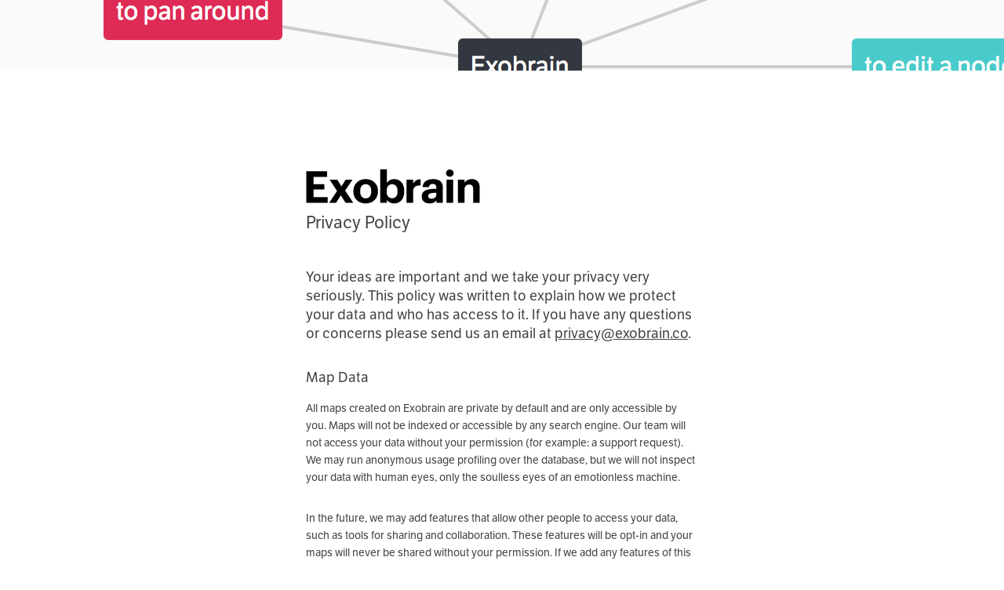

--- FILE ---
content_type: text/html; charset=utf-8
request_url: https://www.exobrain.co/privacy
body_size: 3224
content:
<!doctype html>
<html>
  <head>
    <meta http-equiv="Content-Type" content="text/html; charset=UTF-8" />
<meta name="description" content="Exobrain is a web-based mind mapping tool designed to help creative people visualize, organize, and generate ideas." />
<meta name="keywords" content="Exobrain, brain storming, mind mapping, idea generation, brain thunder, Colin Dunn, Nick Gauthier, design, web app" />
<title>Exobrain</title>
<link href="/assets/application-5e7e0714d257f9eb44510d8c4eb73db6.css" media="screen" rel="stylesheet" type="text/css" />
<meta content="authenticity_token" name="csrf-param" />
<meta content="27wiBml32955bhRRutzSJkMzeAaBc9XfpwHG6DeZidI=" name="csrf-token" />


  </head>
  <body>
    <div class='header'>
      <div class='map'>
      </div>
    </div>
    <div class='container'>
      <a href="/"><img alt="Exobrain" src="/assets/exobrain-c68104ab4929688713d9cac6b8a52f80.png" /></a>
      <h2>Privacy Policy</h2>
<p class='large'>
  Your ideas are important and we take your privacy very seriously.
  This policy was written to explain how we protect your data and who has access to it.
  If you have any questions or concerns please send us an email at <a href="mailto:privacy@exobrain.co">privacy@exobrain.co</a>.
</p>

<h3>Map Data</h3>
<p>
  All maps created on Exobrain are private by default and are only accessible by you.
  Maps will not be indexed or accessible by any search engine.
  Our team will not access your data without your permission (for example: a support request).
  We may run anonymous usage profiling over the database, but we will not inspect your data with human eyes, only the soulless eyes of an emotionless machine.
</p>

<p>
  In the future, we may add features that allow other people to access your data, such as tools for sharing and collaboration.
  These features will be opt-in and your maps will never be shared without your permission.
  If we add any features of this nature we will notify you and update this privacy policy.
</p>

<h3>Security</h3>
<p>
  All traffic on Exobrain runs over SSL.
  All passwords are encrypted with <a href="http://en.wikipedia.org/wiki/Bcrypt" target="_blank">bcrypt</a> at level 10, the industry standard for salted passwords.
  That means all your communication to and from our servers is encrypted at bank level security.
</p>


<p><small>Last updated August 18, 2012</small></p>


    </div>
    <div class='container'>
  <footer>
    <p>Designed and built by <a href='http://colindunn.com'>Colin Dunn</a> and <a href='http://ngauthier.com'>Nick Gauthier</a></p>
    <p class='outbound'>
      <a href="/privacy">Privacy Policy</a>
      <a href="http://twitter.com/exobrainapp">Follow Exobrain on Twitter</a>
      <a href="http://facebook.com/exobrain">Like Exobrain on Facebook</a>
    </p>
  </footer>
</div>

<script src="/assets/application-644f90cb0bb9673d6d3ad8d3525d7e71.js" type="text/javascript"></script>

<script type="text/javascript" src="//use.typekit.com/qeo0hub.js"></script>
<script type="text/javascript">try{Typekit.load();}catch(e){}</script>


<script>
  var _gaq = _gaq || [];
  _gaq.push(['_setAccount', 'UA-28728946-1']);
  _gaq.push(['_trackPageview']);

  (function() {
    var ga = document.createElement('script'); ga.type = 'text/javascript'; ga.async = true;
    ga.src = ('https:' == document.location.protocol ? 'https://ssl' : 'http://www') + '.google-analytics.com/ga.js';
    var s = document.getElementsByTagName('script')[0]; s.parentNode.insertBefore(ga, s);
  })();
</script>



  </body>
</html>



--- FILE ---
content_type: application/javascript
request_url: https://www.exobrain.co/assets/application-644f90cb0bb9673d6d3ad8d3525d7e71.js
body_size: 268881
content:
var _gaq=_gaq||[];window.onerror=function(t,e,n){_gaq.push(["_trackEvent","error",e+":"+n,t+""])};var JSON;JSON||(JSON={}),function(){"use strict";function f(t){return 10>t?"0"+t:t}function quote(t){return escapable.lastIndex=0,escapable.test(t)?'"'+t.replace(escapable,function(t){var e=meta[t];return"string"==typeof e?e:"\\u"+("0000"+t.charCodeAt(0).toString(16)).slice(-4)})+'"':'"'+t+'"'}function str(t,e){var n,r,i,o,s,a=gap,l=e[t];switch(l&&"object"==typeof l&&"function"==typeof l.toJSON&&(l=l.toJSON(t)),"function"==typeof rep&&(l=rep.call(e,t,l)),typeof l){case"string":return quote(l);case"number":return isFinite(l)?String(l):"null";case"boolean":case"null":return String(l);case"object":if(!l)return"null";if(gap+=indent,s=[],"[object Array]"===Object.prototype.toString.apply(l)){for(o=l.length,n=0;o>n;n+=1)s[n]=str(n,l)||"null";return i=0===s.length?"[]":gap?"[\n"+gap+s.join(",\n"+gap)+"\n"+a+"]":"["+s.join(",")+"]",gap=a,i}if(rep&&"object"==typeof rep)for(o=rep.length,n=0;o>n;n+=1)"string"==typeof rep[n]&&(r=rep[n],i=str(r,l),i&&s.push(quote(r)+(gap?": ":":")+i));else for(r in l)Object.prototype.hasOwnProperty.call(l,r)&&(i=str(r,l),i&&s.push(quote(r)+(gap?": ":":")+i));return i=0===s.length?"{}":gap?"{\n"+gap+s.join(",\n"+gap)+"\n"+a+"}":"{"+s.join(",")+"}",gap=a,i}}"function"!=typeof Date.prototype.toJSON&&(Date.prototype.toJSON=function(){return isFinite(this.valueOf())?this.getUTCFullYear()+"-"+f(this.getUTCMonth()+1)+"-"+f(this.getUTCDate())+"T"+f(this.getUTCHours())+":"+f(this.getUTCMinutes())+":"+f(this.getUTCSeconds())+"Z":null},String.prototype.toJSON=Number.prototype.toJSON=Boolean.prototype.toJSON=function(){return this.valueOf()});var cx=/[\u0000\u00ad\u0600-\u0604\u070f\u17b4\u17b5\u200c-\u200f\u2028-\u202f\u2060-\u206f\ufeff\ufff0-\uffff]/g,escapable=/[\\\"\x00-\x1f\x7f-\x9f\u00ad\u0600-\u0604\u070f\u17b4\u17b5\u200c-\u200f\u2028-\u202f\u2060-\u206f\ufeff\ufff0-\uffff]/g,gap,indent,meta={"\b":"\\b","	":"\\t","\n":"\\n","\f":"\\f","\r":"\\r",'"':'\\"',"\\":"\\\\"},rep;"function"!=typeof JSON.stringify&&(JSON.stringify=function(t,e,n){var r;if(gap="",indent="","number"==typeof n)for(r=0;n>r;r+=1)indent+=" ";else"string"==typeof n&&(indent=n);if(rep=e,e&&"function"!=typeof e&&("object"!=typeof e||"number"!=typeof e.length))throw new Error("JSON.stringify");return str("",{"":t})}),"function"!=typeof JSON.parse&&(JSON.parse=function(text,reviver){function walk(t,e){var n,r,i=t[e];if(i&&"object"==typeof i)for(n in i)Object.prototype.hasOwnProperty.call(i,n)&&(r=walk(i,n),void 0!==r?i[n]=r:delete i[n]);return reviver.call(t,e,i)}var j;if(text=String(text),cx.lastIndex=0,cx.test(text)&&(text=text.replace(cx,function(t){return"\\u"+("0000"+t.charCodeAt(0).toString(16)).slice(-4)})),/^[\],:{}\s]*$/.test(text.replace(/\\(?:["\\\/bfnrt]|u[0-9a-fA-F]{4})/g,"@").replace(/"[^"\\\n\r]*"|true|false|null|-?\d+(?:\.\d*)?(?:[eE][+\-]?\d+)?/g,"]").replace(/(?:^|:|,)(?:\s*\[)+/g,"")))return j=eval("("+text+")"),"function"==typeof reviver?walk({"":j},""):j;throw new SyntaxError("JSON.parse")})}(),/*!
 * jQuery JavaScript Library v1.11.1
 * http://jquery.com/
 *
 * Includes Sizzle.js
 * http://sizzlejs.com/
 *
 * Copyright 2005, 2014 jQuery Foundation, Inc. and other contributors
 * Released under the MIT license
 * http://jquery.org/license
 *
 * Date: 2014-05-01T17:42Z
 */
function(t,e){"object"==typeof module&&"object"==typeof module.exports?module.exports=t.document?e(t,!0):function(t){if(!t.document)throw new Error("jQuery requires a window with a document");return e(t)}:e(t)}("undefined"!=typeof window?window:this,function(t,e){function n(t){var e=t.length,n=ie.type(t);return"function"===n||ie.isWindow(t)?!1:1===t.nodeType&&e?!0:"array"===n||0===e||"number"==typeof e&&e>0&&e-1 in t}function r(t,e,n){if(ie.isFunction(e))return ie.grep(t,function(t,r){return!!e.call(t,r,t)!==n});if(e.nodeType)return ie.grep(t,function(t){return t===e!==n});if("string"==typeof e){if(fe.test(e))return ie.filter(e,t,n);e=ie.filter(e,t)}return ie.grep(t,function(t){return ie.inArray(t,e)>=0!==n})}function i(t,e){do t=t[e];while(t&&1!==t.nodeType);return t}function o(t){var e=be[t]={};return ie.each(t.match(xe)||[],function(t,n){e[n]=!0}),e}function s(){pe.addEventListener?(pe.removeEventListener("DOMContentLoaded",a,!1),t.removeEventListener("load",a,!1)):(pe.detachEvent("onreadystatechange",a),t.detachEvent("onload",a))}function a(){(pe.addEventListener||"load"===event.type||"complete"===pe.readyState)&&(s(),ie.ready())}function l(t,e,n){if(void 0===n&&1===t.nodeType){var r="data-"+e.replace(Ee,"-$1").toLowerCase();if(n=t.getAttribute(r),"string"==typeof n){try{n="true"===n?!0:"false"===n?!1:"null"===n?null:+n+""===n?+n:Ce.test(n)?ie.parseJSON(n):n}catch(i){}ie.data(t,e,n)}else n=void 0}return n}function u(t){var e;for(e in t)if(("data"!==e||!ie.isEmptyObject(t[e]))&&"toJSON"!==e)return!1;return!0}function c(t,e,n,r){if(ie.acceptData(t)){var i,o,s=ie.expando,a=t.nodeType,l=a?ie.cache:t,u=a?t[s]:t[s]&&s;if(u&&l[u]&&(r||l[u].data)||void 0!==n||"string"!=typeof e)return u||(u=a?t[s]=Y.pop()||ie.guid++:s),l[u]||(l[u]=a?{}:{toJSON:ie.noop}),("object"==typeof e||"function"==typeof e)&&(r?l[u]=ie.extend(l[u],e):l[u].data=ie.extend(l[u].data,e)),o=l[u],r||(o.data||(o.data={}),o=o.data),void 0!==n&&(o[ie.camelCase(e)]=n),"string"==typeof e?(i=o[e],null==i&&(i=o[ie.camelCase(e)])):i=o,i}}function h(t,e,n){if(ie.acceptData(t)){var r,i,o=t.nodeType,s=o?ie.cache:t,a=o?t[ie.expando]:ie.expando;if(s[a]){if(e&&(r=n?s[a]:s[a].data)){ie.isArray(e)?e=e.concat(ie.map(e,ie.camelCase)):e in r?e=[e]:(e=ie.camelCase(e),e=e in r?[e]:e.split(" ")),i=e.length;for(;i--;)delete r[e[i]];if(n?!u(r):!ie.isEmptyObject(r))return}(n||(delete s[a].data,u(s[a])))&&(o?ie.cleanData([t],!0):ne.deleteExpando||s!=s.window?delete s[a]:s[a]=null)}}}function f(){return!0}function d(){return!1}function p(){try{return pe.activeElement}catch(t){}}function g(t){var e=Pe.split("|"),n=t.createDocumentFragment();if(n.createElement)for(;e.length;)n.createElement(e.pop());return n}function v(t,e){var n,r,i=0,o=typeof t.getElementsByTagName!==ke?t.getElementsByTagName(e||"*"):typeof t.querySelectorAll!==ke?t.querySelectorAll(e||"*"):void 0;if(!o)for(o=[],n=t.childNodes||t;null!=(r=n[i]);i++)!e||ie.nodeName(r,e)?o.push(r):ie.merge(o,v(r,e));return void 0===e||e&&ie.nodeName(t,e)?ie.merge([t],o):o}function m(t){je.test(t.type)&&(t.defaultChecked=t.checked)}function y(t,e){return ie.nodeName(t,"table")&&ie.nodeName(11!==e.nodeType?e:e.firstChild,"tr")?t.getElementsByTagName("tbody")[0]||t.appendChild(t.ownerDocument.createElement("tbody")):t}function x(t){return t.type=(null!==ie.find.attr(t,"type"))+"/"+t.type,t}function b(t){var e=Ue.exec(t.type);return e?t.type=e[1]:t.removeAttribute("type"),t}function w(t,e){for(var n,r=0;null!=(n=t[r]);r++)ie._data(n,"globalEval",!e||ie._data(e[r],"globalEval"))}function _(t,e){if(1===e.nodeType&&ie.hasData(t)){var n,r,i,o=ie._data(t),s=ie._data(e,o),a=o.events;if(a){delete s.handle,s.events={};for(n in a)for(r=0,i=a[n].length;i>r;r++)ie.event.add(e,n,a[n][r])}s.data&&(s.data=ie.extend({},s.data))}}function k(t,e){var n,r,i;if(1===e.nodeType){if(n=e.nodeName.toLowerCase(),!ne.noCloneEvent&&e[ie.expando]){i=ie._data(e);for(r in i.events)ie.removeEvent(e,r,i.handle);e.removeAttribute(ie.expando)}"script"===n&&e.text!==t.text?(x(e).text=t.text,b(e)):"object"===n?(e.parentNode&&(e.outerHTML=t.outerHTML),ne.html5Clone&&t.innerHTML&&!ie.trim(e.innerHTML)&&(e.innerHTML=t.innerHTML)):"input"===n&&je.test(t.type)?(e.defaultChecked=e.checked=t.checked,e.value!==t.value&&(e.value=t.value)):"option"===n?e.defaultSelected=e.selected=t.defaultSelected:("input"===n||"textarea"===n)&&(e.defaultValue=t.defaultValue)}}function C(e,n){var r,i=ie(n.createElement(e)).appendTo(n.body),o=t.getDefaultComputedStyle&&(r=t.getDefaultComputedStyle(i[0]))?r.display:ie.css(i[0],"display");return i.detach(),o}function E(t){var e=pe,n=Ke[t];return n||(n=C(t,e),"none"!==n&&n||(Ze=(Ze||ie("<iframe frameborder='0' width='0' height='0'/>")).appendTo(e.documentElement),e=(Ze[0].contentWindow||Ze[0].contentDocument).document,e.write(),e.close(),n=C(t,e),Ze.detach()),Ke[t]=n),n}function T(t,e){return{get:function(){var n=t();if(null!=n)return n?void delete this.get:(this.get=e).apply(this,arguments)}}}function S(t,e){if(e in t)return e;for(var n=e.charAt(0).toUpperCase()+e.slice(1),r=e,i=dn.length;i--;)if(e=dn[i]+n,e in t)return e;return r}function N(t,e){for(var n,r,i,o=[],s=0,a=t.length;a>s;s++)r=t[s],r.style&&(o[s]=ie._data(r,"olddisplay"),n=r.style.display,e?(o[s]||"none"!==n||(r.style.display=""),""===r.style.display&&Ne(r)&&(o[s]=ie._data(r,"olddisplay",E(r.nodeName)))):(i=Ne(r),(n&&"none"!==n||!i)&&ie._data(r,"olddisplay",i?n:ie.css(r,"display"))));for(s=0;a>s;s++)r=t[s],r.style&&(e&&"none"!==r.style.display&&""!==r.style.display||(r.style.display=e?o[s]||"":"none"));return t}function A(t,e,n){var r=un.exec(e);return r?Math.max(0,r[1]-(n||0))+(r[2]||"px"):e}function j(t,e,n,r,i){for(var o=n===(r?"border":"content")?4:"width"===e?1:0,s=0;4>o;o+=2)"margin"===n&&(s+=ie.css(t,n+Se[o],!0,i)),r?("content"===n&&(s-=ie.css(t,"padding"+Se[o],!0,i)),"margin"!==n&&(s-=ie.css(t,"border"+Se[o]+"Width",!0,i))):(s+=ie.css(t,"padding"+Se[o],!0,i),"padding"!==n&&(s+=ie.css(t,"border"+Se[o]+"Width",!0,i)));return s}function $(t,e,n){var r=!0,i="width"===e?t.offsetWidth:t.offsetHeight,o=tn(t),s=ne.boxSizing&&"border-box"===ie.css(t,"boxSizing",!1,o);if(0>=i||null==i){if(i=en(t,e,o),(0>i||null==i)&&(i=t.style[e]),rn.test(i))return i;r=s&&(ne.boxSizingReliable()||i===t.style[e]),i=parseFloat(i)||0}return i+j(t,e,n||(s?"border":"content"),r,o)+"px"}function D(t,e,n,r,i){return new D.prototype.init(t,e,n,r,i)}function L(){return setTimeout(function(){pn=void 0}),pn=ie.now()}function B(t,e){var n,r={height:t},i=0;for(e=e?1:0;4>i;i+=2-e)n=Se[i],r["margin"+n]=r["padding"+n]=t;return e&&(r.opacity=r.width=t),r}function M(t,e,n){for(var r,i=(bn[e]||[]).concat(bn["*"]),o=0,s=i.length;s>o;o++)if(r=i[o].call(n,e,t))return r}function P(t,e,n){var r,i,o,s,a,l,u,c,h=this,f={},d=t.style,p=t.nodeType&&Ne(t),g=ie._data(t,"fxshow");n.queue||(a=ie._queueHooks(t,"fx"),null==a.unqueued&&(a.unqueued=0,l=a.empty.fire,a.empty.fire=function(){a.unqueued||l()}),a.unqueued++,h.always(function(){h.always(function(){a.unqueued--,ie.queue(t,"fx").length||a.empty.fire()})})),1===t.nodeType&&("height"in e||"width"in e)&&(n.overflow=[d.overflow,d.overflowX,d.overflowY],u=ie.css(t,"display"),c="none"===u?ie._data(t,"olddisplay")||E(t.nodeName):u,"inline"===c&&"none"===ie.css(t,"float")&&(ne.inlineBlockNeedsLayout&&"inline"!==E(t.nodeName)?d.zoom=1:d.display="inline-block")),n.overflow&&(d.overflow="hidden",ne.shrinkWrapBlocks()||h.always(function(){d.overflow=n.overflow[0],d.overflowX=n.overflow[1],d.overflowY=n.overflow[2]}));for(r in e)if(i=e[r],vn.exec(i)){if(delete e[r],o=o||"toggle"===i,i===(p?"hide":"show")){if("show"!==i||!g||void 0===g[r])continue;p=!0}f[r]=g&&g[r]||ie.style(t,r)}else u=void 0;if(ie.isEmptyObject(f))"inline"===("none"===u?E(t.nodeName):u)&&(d.display=u);else{g?"hidden"in g&&(p=g.hidden):g=ie._data(t,"fxshow",{}),o&&(g.hidden=!p),p?ie(t).show():h.done(function(){ie(t).hide()}),h.done(function(){var e;ie._removeData(t,"fxshow");for(e in f)ie.style(t,e,f[e])});for(r in f)s=M(p?g[r]:0,r,h),r in g||(g[r]=s.start,p&&(s.end=s.start,s.start="width"===r||"height"===r?1:0))}}function O(t,e){var n,r,i,o,s;for(n in t)if(r=ie.camelCase(n),i=e[r],o=t[n],ie.isArray(o)&&(i=o[1],o=t[n]=o[0]),n!==r&&(t[r]=o,delete t[n]),s=ie.cssHooks[r],s&&"expand"in s){o=s.expand(o),delete t[r];for(n in o)n in t||(t[n]=o[n],e[n]=i)}else e[r]=i}function F(t,e,n){var r,i,o=0,s=xn.length,a=ie.Deferred().always(function(){delete l.elem}),l=function(){if(i)return!1;for(var e=pn||L(),n=Math.max(0,u.startTime+u.duration-e),r=n/u.duration||0,o=1-r,s=0,l=u.tweens.length;l>s;s++)u.tweens[s].run(o);return a.notifyWith(t,[u,o,n]),1>o&&l?n:(a.resolveWith(t,[u]),!1)},u=a.promise({elem:t,props:ie.extend({},e),opts:ie.extend(!0,{specialEasing:{}},n),originalProperties:e,originalOptions:n,startTime:pn||L(),duration:n.duration,tweens:[],createTween:function(e,n){var r=ie.Tween(t,u.opts,e,n,u.opts.specialEasing[e]||u.opts.easing);return u.tweens.push(r),r},stop:function(e){var n=0,r=e?u.tweens.length:0;if(i)return this;for(i=!0;r>n;n++)u.tweens[n].run(1);return e?a.resolveWith(t,[u,e]):a.rejectWith(t,[u,e]),this}}),c=u.props;for(O(c,u.opts.specialEasing);s>o;o++)if(r=xn[o].call(u,t,c,u.opts))return r;return ie.map(c,M,u),ie.isFunction(u.opts.start)&&u.opts.start.call(t,u),ie.fx.timer(ie.extend(l,{elem:t,anim:u,queue:u.opts.queue})),u.progress(u.opts.progress).done(u.opts.done,u.opts.complete).fail(u.opts.fail).always(u.opts.always)}function R(t){return function(e,n){"string"!=typeof e&&(n=e,e="*");var r,i=0,o=e.toLowerCase().match(xe)||[];if(ie.isFunction(n))for(;r=o[i++];)"+"===r.charAt(0)?(r=r.slice(1)||"*",(t[r]=t[r]||[]).unshift(n)):(t[r]=t[r]||[]).push(n)}}function q(t,e,n,r){function i(a){var l;return o[a]=!0,ie.each(t[a]||[],function(t,a){var u=a(e,n,r);return"string"!=typeof u||s||o[u]?s?!(l=u):void 0:(e.dataTypes.unshift(u),i(u),!1)}),l}var o={},s=t===Wn;return i(e.dataTypes[0])||!o["*"]&&i("*")}function H(t,e){var n,r,i=ie.ajaxSettings.flatOptions||{};for(r in e)void 0!==e[r]&&((i[r]?t:n||(n={}))[r]=e[r]);return n&&ie.extend(!0,t,n),t}function z(t,e,n){for(var r,i,o,s,a=t.contents,l=t.dataTypes;"*"===l[0];)l.shift(),void 0===i&&(i=t.mimeType||e.getResponseHeader("Content-Type"));if(i)for(s in a)if(a[s]&&a[s].test(i)){l.unshift(s);break}if(l[0]in n)o=l[0];else{for(s in n){if(!l[0]||t.converters[s+" "+l[0]]){o=s;break}r||(r=s)}o=o||r}return o?(o!==l[0]&&l.unshift(o),n[o]):void 0}function I(t,e,n,r){var i,o,s,a,l,u={},c=t.dataTypes.slice();if(c[1])for(s in t.converters)u[s.toLowerCase()]=t.converters[s];for(o=c.shift();o;)if(t.responseFields[o]&&(n[t.responseFields[o]]=e),!l&&r&&t.dataFilter&&(e=t.dataFilter(e,t.dataType)),l=o,o=c.shift())if("*"===o)o=l;else if("*"!==l&&l!==o){if(s=u[l+" "+o]||u["* "+o],!s)for(i in u)if(a=i.split(" "),a[1]===o&&(s=u[l+" "+a[0]]||u["* "+a[0]])){s===!0?s=u[i]:u[i]!==!0&&(o=a[0],c.unshift(a[1]));break}if(s!==!0)if(s&&t["throws"])e=s(e);else try{e=s(e)}catch(h){return{state:"parsererror",error:s?h:"No conversion from "+l+" to "+o}}}return{state:"success",data:e}}function W(t,e,n,r){var i;if(ie.isArray(e))ie.each(e,function(e,i){n||Yn.test(t)?r(t,i):W(t+"["+("object"==typeof i?e:"")+"]",i,n,r)});else if(n||"object"!==ie.type(e))r(t,e);else for(i in e)W(t+"["+i+"]",e[i],n,r)}function V(){try{return new t.XMLHttpRequest}catch(e){}}function X(){try{return new t.ActiveXObject("Microsoft.XMLHTTP")}catch(e){}}function U(t){return ie.isWindow(t)?t:9===t.nodeType?t.defaultView||t.parentWindow:!1}var Y=[],J=Y.slice,G=Y.concat,Q=Y.push,Z=Y.indexOf,K={},te=K.toString,ee=K.hasOwnProperty,ne={},re="1.11.1",ie=function(t,e){return new ie.fn.init(t,e)},oe=/^[\s\uFEFF\xA0]+|[\s\uFEFF\xA0]+$/g,se=/^-ms-/,ae=/-([\da-z])/gi,le=function(t,e){return e.toUpperCase()};ie.fn=ie.prototype={jquery:re,constructor:ie,selector:"",length:0,toArray:function(){return J.call(this)},get:function(t){return null!=t?0>t?this[t+this.length]:this[t]:J.call(this)},pushStack:function(t){var e=ie.merge(this.constructor(),t);return e.prevObject=this,e.context=this.context,e},each:function(t,e){return ie.each(this,t,e)},map:function(t){return this.pushStack(ie.map(this,function(e,n){return t.call(e,n,e)}))},slice:function(){return this.pushStack(J.apply(this,arguments))},first:function(){return this.eq(0)},last:function(){return this.eq(-1)},eq:function(t){var e=this.length,n=+t+(0>t?e:0);return this.pushStack(n>=0&&e>n?[this[n]]:[])},end:function(){return this.prevObject||this.constructor(null)},push:Q,sort:Y.sort,splice:Y.splice},ie.extend=ie.fn.extend=function(){var t,e,n,r,i,o,s=arguments[0]||{},a=1,l=arguments.length,u=!1;for("boolean"==typeof s&&(u=s,s=arguments[a]||{},a++),"object"==typeof s||ie.isFunction(s)||(s={}),a===l&&(s=this,a--);l>a;a++)if(null!=(i=arguments[a]))for(r in i)t=s[r],n=i[r],s!==n&&(u&&n&&(ie.isPlainObject(n)||(e=ie.isArray(n)))?(e?(e=!1,o=t&&ie.isArray(t)?t:[]):o=t&&ie.isPlainObject(t)?t:{},s[r]=ie.extend(u,o,n)):void 0!==n&&(s[r]=n));return s},ie.extend({expando:"jQuery"+(re+Math.random()).replace(/\D/g,""),isReady:!0,error:function(t){throw new Error(t)},noop:function(){},isFunction:function(t){return"function"===ie.type(t)},isArray:Array.isArray||function(t){return"array"===ie.type(t)},isWindow:function(t){return null!=t&&t==t.window},isNumeric:function(t){return!ie.isArray(t)&&t-parseFloat(t)>=0},isEmptyObject:function(t){var e;for(e in t)return!1;return!0},isPlainObject:function(t){var e;if(!t||"object"!==ie.type(t)||t.nodeType||ie.isWindow(t))return!1;try{if(t.constructor&&!ee.call(t,"constructor")&&!ee.call(t.constructor.prototype,"isPrototypeOf"))return!1}catch(n){return!1}if(ne.ownLast)for(e in t)return ee.call(t,e);for(e in t);return void 0===e||ee.call(t,e)},type:function(t){return null==t?t+"":"object"==typeof t||"function"==typeof t?K[te.call(t)]||"object":typeof t},globalEval:function(e){e&&ie.trim(e)&&(t.execScript||function(e){t.eval.call(t,e)})(e)},camelCase:function(t){return t.replace(se,"ms-").replace(ae,le)},nodeName:function(t,e){return t.nodeName&&t.nodeName.toLowerCase()===e.toLowerCase()},each:function(t,e,r){var i,o=0,s=t.length,a=n(t);if(r){if(a)for(;s>o&&(i=e.apply(t[o],r),i!==!1);o++);else for(o in t)if(i=e.apply(t[o],r),i===!1)break}else if(a)for(;s>o&&(i=e.call(t[o],o,t[o]),i!==!1);o++);else for(o in t)if(i=e.call(t[o],o,t[o]),i===!1)break;return t},trim:function(t){return null==t?"":(t+"").replace(oe,"")},makeArray:function(t,e){var r=e||[];return null!=t&&(n(Object(t))?ie.merge(r,"string"==typeof t?[t]:t):Q.call(r,t)),r},inArray:function(t,e,n){var r;if(e){if(Z)return Z.call(e,t,n);for(r=e.length,n=n?0>n?Math.max(0,r+n):n:0;r>n;n++)if(n in e&&e[n]===t)return n}return-1},merge:function(t,e){for(var n=+e.length,r=0,i=t.length;n>r;)t[i++]=e[r++];if(n!==n)for(;void 0!==e[r];)t[i++]=e[r++];return t.length=i,t},grep:function(t,e,n){for(var r,i=[],o=0,s=t.length,a=!n;s>o;o++)r=!e(t[o],o),r!==a&&i.push(t[o]);return i},map:function(t,e,r){var i,o=0,s=t.length,a=n(t),l=[];if(a)for(;s>o;o++)i=e(t[o],o,r),null!=i&&l.push(i);else for(o in t)i=e(t[o],o,r),null!=i&&l.push(i);return G.apply([],l)},guid:1,proxy:function(t,e){var n,r,i;return"string"==typeof e&&(i=t[e],e=t,t=i),ie.isFunction(t)?(n=J.call(arguments,2),r=function(){return t.apply(e||this,n.concat(J.call(arguments)))},r.guid=t.guid=t.guid||ie.guid++,r):void 0},now:function(){return+new Date},support:ne}),ie.each("Boolean Number String Function Array Date RegExp Object Error".split(" "),function(t,e){K["[object "+e+"]"]=e.toLowerCase()});var ue=/*!
 * Sizzle CSS Selector Engine v1.10.19
 * http://sizzlejs.com/
 *
 * Copyright 2013 jQuery Foundation, Inc. and other contributors
 * Released under the MIT license
 * http://jquery.org/license
 *
 * Date: 2014-04-18
 */
function(t){function e(t,e,n,r){var i,o,s,a,l,u,h,d,p,g;if((e?e.ownerDocument||e:q)!==D&&$(e),e=e||D,n=n||[],!t||"string"!=typeof t)return n;if(1!==(a=e.nodeType)&&9!==a)return[];if(B&&!r){if(i=ye.exec(t))if(s=i[1]){if(9===a){if(o=e.getElementById(s),!o||!o.parentNode)return n;if(o.id===s)return n.push(o),n}else if(e.ownerDocument&&(o=e.ownerDocument.getElementById(s))&&F(e,o)&&o.id===s)return n.push(o),n}else{if(i[2])return K.apply(n,e.getElementsByTagName(t)),n;if((s=i[3])&&w.getElementsByClassName&&e.getElementsByClassName)return K.apply(n,e.getElementsByClassName(s)),n}if(w.qsa&&(!M||!M.test(t))){if(d=h=R,p=e,g=9===a&&t,1===a&&"object"!==e.nodeName.toLowerCase()){for(u=E(t),(h=e.getAttribute("id"))?d=h.replace(be,"\\$&"):e.setAttribute("id",d),d="[id='"+d+"'] ",l=u.length;l--;)u[l]=d+f(u[l]);p=xe.test(t)&&c(e.parentNode)||e,g=u.join(",")}if(g)try{return K.apply(n,p.querySelectorAll(g)),n}catch(v){}finally{h||e.removeAttribute("id")}}}return S(t.replace(le,"$1"),e,n,r)}function n(){function t(n,r){return e.push(n+" ")>_.cacheLength&&delete t[e.shift()],t[n+" "]=r}var e=[];return t}function r(t){return t[R]=!0,t}function i(t){var e=D.createElement("div");try{return!!t(e)}catch(n){return!1}finally{e.parentNode&&e.parentNode.removeChild(e),e=null}}function o(t,e){for(var n=t.split("|"),r=t.length;r--;)_.attrHandle[n[r]]=e}function s(t,e){var n=e&&t,r=n&&1===t.nodeType&&1===e.nodeType&&(~e.sourceIndex||Y)-(~t.sourceIndex||Y);if(r)return r;if(n)for(;n=n.nextSibling;)if(n===e)return-1;return t?1:-1}function a(t){return function(e){var n=e.nodeName.toLowerCase();return"input"===n&&e.type===t}}function l(t){return function(e){var n=e.nodeName.toLowerCase();return("input"===n||"button"===n)&&e.type===t}}function u(t){return r(function(e){return e=+e,r(function(n,r){for(var i,o=t([],n.length,e),s=o.length;s--;)n[i=o[s]]&&(n[i]=!(r[i]=n[i]))})})}function c(t){return t&&typeof t.getElementsByTagName!==U&&t}function h(){}function f(t){for(var e=0,n=t.length,r="";n>e;e++)r+=t[e].value;return r}function d(t,e,n){var r=e.dir,i=n&&"parentNode"===r,o=z++;return e.first?function(e,n,o){for(;e=e[r];)if(1===e.nodeType||i)return t(e,n,o)}:function(e,n,s){var a,l,u=[H,o];if(s){for(;e=e[r];)if((1===e.nodeType||i)&&t(e,n,s))return!0}else for(;e=e[r];)if(1===e.nodeType||i){if(l=e[R]||(e[R]={}),(a=l[r])&&a[0]===H&&a[1]===o)return u[2]=a[2];if(l[r]=u,u[2]=t(e,n,s))return!0}}}function p(t){return t.length>1?function(e,n,r){for(var i=t.length;i--;)if(!t[i](e,n,r))return!1;return!0}:t[0]}function g(t,n,r){for(var i=0,o=n.length;o>i;i++)e(t,n[i],r);return r}function v(t,e,n,r,i){for(var o,s=[],a=0,l=t.length,u=null!=e;l>a;a++)(o=t[a])&&(!n||n(o,r,i))&&(s.push(o),u&&e.push(a));return s}function m(t,e,n,i,o,s){return i&&!i[R]&&(i=m(i)),o&&!o[R]&&(o=m(o,s)),r(function(r,s,a,l){var u,c,h,f=[],d=[],p=s.length,m=r||g(e||"*",a.nodeType?[a]:a,[]),y=!t||!r&&e?m:v(m,f,t,a,l),x=n?o||(r?t:p||i)?[]:s:y;if(n&&n(y,x,a,l),i)for(u=v(x,d),i(u,[],a,l),c=u.length;c--;)(h=u[c])&&(x[d[c]]=!(y[d[c]]=h));if(r){if(o||t){if(o){for(u=[],c=x.length;c--;)(h=x[c])&&u.push(y[c]=h);o(null,x=[],u,l)}for(c=x.length;c--;)(h=x[c])&&(u=o?ee.call(r,h):f[c])>-1&&(r[u]=!(s[u]=h))}}else x=v(x===s?x.splice(p,x.length):x),o?o(null,s,x,l):K.apply(s,x)})}function y(t){for(var e,n,r,i=t.length,o=_.relative[t[0].type],s=o||_.relative[" "],a=o?1:0,l=d(function(t){return t===e},s,!0),u=d(function(t){return ee.call(e,t)>-1},s,!0),c=[function(t,n,r){return!o&&(r||n!==N)||((e=n).nodeType?l(t,n,r):u(t,n,r))}];i>a;a++)if(n=_.relative[t[a].type])c=[d(p(c),n)];else{if(n=_.filter[t[a].type].apply(null,t[a].matches),n[R]){for(r=++a;i>r&&!_.relative[t[r].type];r++);return m(a>1&&p(c),a>1&&f(t.slice(0,a-1).concat({value:" "===t[a-2].type?"*":""})).replace(le,"$1"),n,r>a&&y(t.slice(a,r)),i>r&&y(t=t.slice(r)),i>r&&f(t))}c.push(n)}return p(c)}function x(t,n){var i=n.length>0,o=t.length>0,s=function(r,s,a,l,u){var c,h,f,d=0,p="0",g=r&&[],m=[],y=N,x=r||o&&_.find.TAG("*",u),b=H+=null==y?1:Math.random()||.1,w=x.length;for(u&&(N=s!==D&&s);p!==w&&null!=(c=x[p]);p++){if(o&&c){for(h=0;f=t[h++];)if(f(c,s,a)){l.push(c);break}u&&(H=b)}i&&((c=!f&&c)&&d--,r&&g.push(c))}if(d+=p,i&&p!==d){for(h=0;f=n[h++];)f(g,m,s,a);if(r){if(d>0)for(;p--;)g[p]||m[p]||(m[p]=Q.call(l));m=v(m)}K.apply(l,m),u&&!r&&m.length>0&&d+n.length>1&&e.uniqueSort(l)}return u&&(H=b,N=y),g};return i?r(s):s}var b,w,_,k,C,E,T,S,N,A,j,$,D,L,B,M,P,O,F,R="sizzle"+-new Date,q=t.document,H=0,z=0,I=n(),W=n(),V=n(),X=function(t,e){return t===e&&(j=!0),0},U="undefined",Y=1<<31,J={}.hasOwnProperty,G=[],Q=G.pop,Z=G.push,K=G.push,te=G.slice,ee=G.indexOf||function(t){for(var e=0,n=this.length;n>e;e++)if(this[e]===t)return e;return-1},ne="checked|selected|async|autofocus|autoplay|controls|defer|disabled|hidden|ismap|loop|multiple|open|readonly|required|scoped",re="[\\x20\\t\\r\\n\\f]",ie="(?:\\\\.|[\\w-]|[^\\x00-\\xa0])+",oe=ie.replace("w","w#"),se="\\["+re+"*("+ie+")(?:"+re+"*([*^$|!~]?=)"+re+"*(?:'((?:\\\\.|[^\\\\'])*)'|\"((?:\\\\.|[^\\\\\"])*)\"|("+oe+"))|)"+re+"*\\]",ae=":("+ie+")(?:\\((('((?:\\\\.|[^\\\\'])*)'|\"((?:\\\\.|[^\\\\\"])*)\")|((?:\\\\.|[^\\\\()[\\]]|"+se+")*)|.*)\\)|)",le=new RegExp("^"+re+"+|((?:^|[^\\\\])(?:\\\\.)*)"+re+"+$","g"),ue=new RegExp("^"+re+"*,"+re+"*"),ce=new RegExp("^"+re+"*([>+~]|"+re+")"+re+"*"),he=new RegExp("="+re+"*([^\\]'\"]*?)"+re+"*\\]","g"),fe=new RegExp(ae),de=new RegExp("^"+oe+"$"),pe={ID:new RegExp("^#("+ie+")"),CLASS:new RegExp("^\\.("+ie+")"),TAG:new RegExp("^("+ie.replace("w","w*")+")"),ATTR:new RegExp("^"+se),PSEUDO:new RegExp("^"+ae),CHILD:new RegExp("^:(only|first|last|nth|nth-last)-(child|of-type)(?:\\("+re+"*(even|odd|(([+-]|)(\\d*)n|)"+re+"*(?:([+-]|)"+re+"*(\\d+)|))"+re+"*\\)|)","i"),bool:new RegExp("^(?:"+ne+")$","i"),needsContext:new RegExp("^"+re+"*[>+~]|:(even|odd|eq|gt|lt|nth|first|last)(?:\\("+re+"*((?:-\\d)?\\d*)"+re+"*\\)|)(?=[^-]|$)","i")},ge=/^(?:input|select|textarea|button)$/i,ve=/^h\d$/i,me=/^[^{]+\{\s*\[native \w/,ye=/^(?:#([\w-]+)|(\w+)|\.([\w-]+))$/,xe=/[+~]/,be=/'|\\/g,we=new RegExp("\\\\([\\da-f]{1,6}"+re+"?|("+re+")|.)","ig"),_e=function(t,e,n){var r="0x"+e-65536;return r!==r||n?e:0>r?String.fromCharCode(r+65536):String.fromCharCode(r>>10|55296,1023&r|56320)};try{K.apply(G=te.call(q.childNodes),q.childNodes),G[q.childNodes.length].nodeType}catch(ke){K={apply:G.length?function(t,e){Z.apply(t,te.call(e))}:function(t,e){for(var n=t.length,r=0;t[n++]=e[r++];);t.length=n-1}}}w=e.support={},C=e.isXML=function(t){var e=t&&(t.ownerDocument||t).documentElement;return e?"HTML"!==e.nodeName:!1},$=e.setDocument=function(t){var e,n=t?t.ownerDocument||t:q,r=n.defaultView;return n!==D&&9===n.nodeType&&n.documentElement?(D=n,L=n.documentElement,B=!C(n),r&&r!==r.top&&(r.addEventListener?r.addEventListener("unload",function(){$()},!1):r.attachEvent&&r.attachEvent("onunload",function(){$()})),w.attributes=i(function(t){return t.className="i",!t.getAttribute("className")}),w.getElementsByTagName=i(function(t){return t.appendChild(n.createComment("")),!t.getElementsByTagName("*").length}),w.getElementsByClassName=me.test(n.getElementsByClassName)&&i(function(t){return t.innerHTML="<div class='a'></div><div class='a i'></div>",t.firstChild.className="i",2===t.getElementsByClassName("i").length}),w.getById=i(function(t){return L.appendChild(t).id=R,!n.getElementsByName||!n.getElementsByName(R).length}),w.getById?(_.find.ID=function(t,e){if(typeof e.getElementById!==U&&B){var n=e.getElementById(t);return n&&n.parentNode?[n]:[]}},_.filter.ID=function(t){var e=t.replace(we,_e);return function(t){return t.getAttribute("id")===e}}):(delete _.find.ID,_.filter.ID=function(t){var e=t.replace(we,_e);return function(t){var n=typeof t.getAttributeNode!==U&&t.getAttributeNode("id");return n&&n.value===e}}),_.find.TAG=w.getElementsByTagName?function(t,e){return typeof e.getElementsByTagName!==U?e.getElementsByTagName(t):void 0}:function(t,e){var n,r=[],i=0,o=e.getElementsByTagName(t);if("*"===t){for(;n=o[i++];)1===n.nodeType&&r.push(n);return r}return o},_.find.CLASS=w.getElementsByClassName&&function(t,e){return typeof e.getElementsByClassName!==U&&B?e.getElementsByClassName(t):void 0},P=[],M=[],(w.qsa=me.test(n.querySelectorAll))&&(i(function(t){t.innerHTML="<select msallowclip=''><option selected=''></option></select>",t.querySelectorAll("[msallowclip^='']").length&&M.push("[*^$]="+re+"*(?:''|\"\")"),t.querySelectorAll("[selected]").length||M.push("\\["+re+"*(?:value|"+ne+")"),t.querySelectorAll(":checked").length||M.push(":checked")}),i(function(t){var e=n.createElement("input");e.setAttribute("type","hidden"),t.appendChild(e).setAttribute("name","D"),t.querySelectorAll("[name=d]").length&&M.push("name"+re+"*[*^$|!~]?="),t.querySelectorAll(":enabled").length||M.push(":enabled",":disabled"),t.querySelectorAll("*,:x"),M.push(",.*:")})),(w.matchesSelector=me.test(O=L.matches||L.webkitMatchesSelector||L.mozMatchesSelector||L.oMatchesSelector||L.msMatchesSelector))&&i(function(t){w.disconnectedMatch=O.call(t,"div"),O.call(t,"[s!='']:x"),P.push("!=",ae)}),M=M.length&&new RegExp(M.join("|")),P=P.length&&new RegExp(P.join("|")),e=me.test(L.compareDocumentPosition),F=e||me.test(L.contains)?function(t,e){var n=9===t.nodeType?t.documentElement:t,r=e&&e.parentNode;return t===r||!(!r||1!==r.nodeType||!(n.contains?n.contains(r):t.compareDocumentPosition&&16&t.compareDocumentPosition(r)))}:function(t,e){if(e)for(;e=e.parentNode;)if(e===t)return!0;return!1},X=e?function(t,e){if(t===e)return j=!0,0;var r=!t.compareDocumentPosition-!e.compareDocumentPosition;return r?r:(r=(t.ownerDocument||t)===(e.ownerDocument||e)?t.compareDocumentPosition(e):1,1&r||!w.sortDetached&&e.compareDocumentPosition(t)===r?t===n||t.ownerDocument===q&&F(q,t)?-1:e===n||e.ownerDocument===q&&F(q,e)?1:A?ee.call(A,t)-ee.call(A,e):0:4&r?-1:1)}:function(t,e){if(t===e)return j=!0,0;var r,i=0,o=t.parentNode,a=e.parentNode,l=[t],u=[e];if(!o||!a)return t===n?-1:e===n?1:o?-1:a?1:A?ee.call(A,t)-ee.call(A,e):0;if(o===a)return s(t,e);for(r=t;r=r.parentNode;)l.unshift(r);for(r=e;r=r.parentNode;)u.unshift(r);for(;l[i]===u[i];)i++;return i?s(l[i],u[i]):l[i]===q?-1:u[i]===q?1:0},n):D},e.matches=function(t,n){return e(t,null,null,n)},e.matchesSelector=function(t,n){if((t.ownerDocument||t)!==D&&$(t),n=n.replace(he,"='$1']"),!(!w.matchesSelector||!B||P&&P.test(n)||M&&M.test(n)))try{var r=O.call(t,n);if(r||w.disconnectedMatch||t.document&&11!==t.document.nodeType)return r}catch(i){}return e(n,D,null,[t]).length>0},e.contains=function(t,e){return(t.ownerDocument||t)!==D&&$(t),F(t,e)},e.attr=function(t,e){(t.ownerDocument||t)!==D&&$(t);var n=_.attrHandle[e.toLowerCase()],r=n&&J.call(_.attrHandle,e.toLowerCase())?n(t,e,!B):void 0;return void 0!==r?r:w.attributes||!B?t.getAttribute(e):(r=t.getAttributeNode(e))&&r.specified?r.value:null},e.error=function(t){throw new Error("Syntax error, unrecognized expression: "+t)},e.uniqueSort=function(t){var e,n=[],r=0,i=0;if(j=!w.detectDuplicates,A=!w.sortStable&&t.slice(0),t.sort(X),j){for(;e=t[i++];)e===t[i]&&(r=n.push(i));for(;r--;)t.splice(n[r],1)}return A=null,t},k=e.getText=function(t){var e,n="",r=0,i=t.nodeType;if(i){if(1===i||9===i||11===i){if("string"==typeof t.textContent)return t.textContent;for(t=t.firstChild;t;t=t.nextSibling)n+=k(t)}else if(3===i||4===i)return t.nodeValue}else for(;e=t[r++];)n+=k(e);return n},_=e.selectors={cacheLength:50,createPseudo:r,match:pe,attrHandle:{},find:{},relative:{">":{dir:"parentNode",first:!0}," ":{dir:"parentNode"},"+":{dir:"previousSibling",first:!0},"~":{dir:"previousSibling"}},preFilter:{ATTR:function(t){return t[1]=t[1].replace(we,_e),t[3]=(t[3]||t[4]||t[5]||"").replace(we,_e),"~="===t[2]&&(t[3]=" "+t[3]+" "),t.slice(0,4)},CHILD:function(t){return t[1]=t[1].toLowerCase(),"nth"===t[1].slice(0,3)?(t[3]||e.error(t[0]),t[4]=+(t[4]?t[5]+(t[6]||1):2*("even"===t[3]||"odd"===t[3])),t[5]=+(t[7]+t[8]||"odd"===t[3])):t[3]&&e.error(t[0]),t},PSEUDO:function(t){var e,n=!t[6]&&t[2];return pe.CHILD.test(t[0])?null:(t[3]?t[2]=t[4]||t[5]||"":n&&fe.test(n)&&(e=E(n,!0))&&(e=n.indexOf(")",n.length-e)-n.length)&&(t[0]=t[0].slice(0,e),t[2]=n.slice(0,e)),t.slice(0,3))}},filter:{TAG:function(t){var e=t.replace(we,_e).toLowerCase();return"*"===t?function(){return!0}:function(t){return t.nodeName&&t.nodeName.toLowerCase()===e}},CLASS:function(t){var e=I[t+" "];return e||(e=new RegExp("(^|"+re+")"+t+"("+re+"|$)"))&&I(t,function(t){return e.test("string"==typeof t.className&&t.className||typeof t.getAttribute!==U&&t.getAttribute("class")||"")})},ATTR:function(t,n,r){return function(i){var o=e.attr(i,t);return null==o?"!="===n:n?(o+="","="===n?o===r:"!="===n?o!==r:"^="===n?r&&0===o.indexOf(r):"*="===n?r&&o.indexOf(r)>-1:"$="===n?r&&o.slice(-r.length)===r:"~="===n?(" "+o+" ").indexOf(r)>-1:"|="===n?o===r||o.slice(0,r.length+1)===r+"-":!1):!0}},CHILD:function(t,e,n,r,i){var o="nth"!==t.slice(0,3),s="last"!==t.slice(-4),a="of-type"===e;return 1===r&&0===i?function(t){return!!t.parentNode}:function(e,n,l){var u,c,h,f,d,p,g=o!==s?"nextSibling":"previousSibling",v=e.parentNode,m=a&&e.nodeName.toLowerCase(),y=!l&&!a;if(v){if(o){for(;g;){for(h=e;h=h[g];)if(a?h.nodeName.toLowerCase()===m:1===h.nodeType)return!1;p=g="only"===t&&!p&&"nextSibling"}return!0}if(p=[s?v.firstChild:v.lastChild],s&&y){for(c=v[R]||(v[R]={}),u=c[t]||[],d=u[0]===H&&u[1],f=u[0]===H&&u[2],h=d&&v.childNodes[d];h=++d&&h&&h[g]||(f=d=0)||p.pop();)if(1===h.nodeType&&++f&&h===e){c[t]=[H,d,f];break}}else if(y&&(u=(e[R]||(e[R]={}))[t])&&u[0]===H)f=u[1];else for(;(h=++d&&h&&h[g]||(f=d=0)||p.pop())&&((a?h.nodeName.toLowerCase()!==m:1!==h.nodeType)||!++f||(y&&((h[R]||(h[R]={}))[t]=[H,f]),h!==e)););return f-=i,f===r||f%r===0&&f/r>=0}}},PSEUDO:function(t,n){var i,o=_.pseudos[t]||_.setFilters[t.toLowerCase()]||e.error("unsupported pseudo: "+t);return o[R]?o(n):o.length>1?(i=[t,t,"",n],_.setFilters.hasOwnProperty(t.toLowerCase())?r(function(t,e){for(var r,i=o(t,n),s=i.length;s--;)r=ee.call(t,i[s]),t[r]=!(e[r]=i[s])}):function(t){return o(t,0,i)}):o}},pseudos:{not:r(function(t){var e=[],n=[],i=T(t.replace(le,"$1"));return i[R]?r(function(t,e,n,r){for(var o,s=i(t,null,r,[]),a=t.length;a--;)(o=s[a])&&(t[a]=!(e[a]=o))}):function(t,r,o){return e[0]=t,i(e,null,o,n),!n.pop()}}),has:r(function(t){return function(n){return e(t,n).length>0}}),contains:r(function(t){return function(e){return(e.textContent||e.innerText||k(e)).indexOf(t)>-1}}),lang:r(function(t){return de.test(t||"")||e.error("unsupported lang: "+t),t=t.replace(we,_e).toLowerCase(),function(e){var n;do if(n=B?e.lang:e.getAttribute("xml:lang")||e.getAttribute("lang"))return n=n.toLowerCase(),n===t||0===n.indexOf(t+"-");while((e=e.parentNode)&&1===e.nodeType);return!1}}),target:function(e){var n=t.location&&t.location.hash;return n&&n.slice(1)===e.id},root:function(t){return t===L},focus:function(t){return t===D.activeElement&&(!D.hasFocus||D.hasFocus())&&!!(t.type||t.href||~t.tabIndex)},enabled:function(t){return t.disabled===!1},disabled:function(t){return t.disabled===!0},checked:function(t){var e=t.nodeName.toLowerCase();return"input"===e&&!!t.checked||"option"===e&&!!t.selected},selected:function(t){return t.parentNode&&t.parentNode.selectedIndex,t.selected===!0},empty:function(t){for(t=t.firstChild;t;t=t.nextSibling)if(t.nodeType<6)return!1;return!0},parent:function(t){return!_.pseudos.empty(t)},header:function(t){return ve.test(t.nodeName)},input:function(t){return ge.test(t.nodeName)},button:function(t){var e=t.nodeName.toLowerCase();return"input"===e&&"button"===t.type||"button"===e},text:function(t){var e;return"input"===t.nodeName.toLowerCase()&&"text"===t.type&&(null==(e=t.getAttribute("type"))||"text"===e.toLowerCase())},first:u(function(){return[0]}),last:u(function(t,e){return[e-1]}),eq:u(function(t,e,n){return[0>n?n+e:n]}),even:u(function(t,e){for(var n=0;e>n;n+=2)t.push(n);return t}),odd:u(function(t,e){for(var n=1;e>n;n+=2)t.push(n);return t}),lt:u(function(t,e,n){for(var r=0>n?n+e:n;--r>=0;)t.push(r);return t}),gt:u(function(t,e,n){for(var r=0>n?n+e:n;++r<e;)t.push(r);return t})}},_.pseudos.nth=_.pseudos.eq;for(b in{radio:!0,checkbox:!0,file:!0,password:!0,image:!0})_.pseudos[b]=a(b);for(b in{submit:!0,reset:!0})_.pseudos[b]=l(b);return h.prototype=_.filters=_.pseudos,_.setFilters=new h,E=e.tokenize=function(t,n){var r,i,o,s,a,l,u,c=W[t+" "];if(c)return n?0:c.slice(0);for(a=t,l=[],u=_.preFilter;a;){(!r||(i=ue.exec(a)))&&(i&&(a=a.slice(i[0].length)||a),l.push(o=[])),r=!1,(i=ce.exec(a))&&(r=i.shift(),o.push({value:r,type:i[0].replace(le," ")}),a=a.slice(r.length));for(s in _.filter)!(i=pe[s].exec(a))||u[s]&&!(i=u[s](i))||(r=i.shift(),o.push({value:r,type:s,matches:i}),a=a.slice(r.length));if(!r)break}return n?a.length:a?e.error(t):W(t,l).slice(0)},T=e.compile=function(t,e){var n,r=[],i=[],o=V[t+" "];if(!o){for(e||(e=E(t)),n=e.length;n--;)o=y(e[n]),o[R]?r.push(o):i.push(o);o=V(t,x(i,r)),o.selector=t}return o},S=e.select=function(t,e,n,r){var i,o,s,a,l,u="function"==typeof t&&t,h=!r&&E(t=u.selector||t);if(n=n||[],1===h.length){if(o=h[0]=h[0].slice(0),o.length>2&&"ID"===(s=o[0]).type&&w.getById&&9===e.nodeType&&B&&_.relative[o[1].type]){if(e=(_.find.ID(s.matches[0].replace(we,_e),e)||[])[0],!e)return n;u&&(e=e.parentNode),t=t.slice(o.shift().value.length)}for(i=pe.needsContext.test(t)?0:o.length;i--&&(s=o[i],!_.relative[a=s.type]);)if((l=_.find[a])&&(r=l(s.matches[0].replace(we,_e),xe.test(o[0].type)&&c(e.parentNode)||e))){if(o.splice(i,1),t=r.length&&f(o),!t)return K.apply(n,r),n;break}}return(u||T(t,h))(r,e,!B,n,xe.test(t)&&c(e.parentNode)||e),n},w.sortStable=R.split("").sort(X).join("")===R,w.detectDuplicates=!!j,$(),w.sortDetached=i(function(t){return 1&t.compareDocumentPosition(D.createElement("div"))}),i(function(t){return t.innerHTML="<a href='#'></a>","#"===t.firstChild.getAttribute("href")})||o("type|href|height|width",function(t,e,n){return n?void 0:t.getAttribute(e,"type"===e.toLowerCase()?1:2)}),w.attributes&&i(function(t){return t.innerHTML="<input/>",t.firstChild.setAttribute("value",""),""===t.firstChild.getAttribute("value")})||o("value",function(t,e,n){return n||"input"!==t.nodeName.toLowerCase()?void 0:t.defaultValue}),i(function(t){return null==t.getAttribute("disabled")})||o(ne,function(t,e,n){var r;return n?void 0:t[e]===!0?e.toLowerCase():(r=t.getAttributeNode(e))&&r.specified?r.value:null}),e}(t);ie.find=ue,ie.expr=ue.selectors,ie.expr[":"]=ie.expr.pseudos,ie.unique=ue.uniqueSort,ie.text=ue.getText,ie.isXMLDoc=ue.isXML,ie.contains=ue.contains;var ce=ie.expr.match.needsContext,he=/^<(\w+)\s*\/?>(?:<\/\1>|)$/,fe=/^.[^:#\[\.,]*$/;ie.filter=function(t,e,n){var r=e[0];return n&&(t=":not("+t+")"),1===e.length&&1===r.nodeType?ie.find.matchesSelector(r,t)?[r]:[]:ie.find.matches(t,ie.grep(e,function(t){return 1===t.nodeType}))},ie.fn.extend({find:function(t){var e,n=[],r=this,i=r.length;if("string"!=typeof t)return this.pushStack(ie(t).filter(function(){for(e=0;i>e;e++)if(ie.contains(r[e],this))return!0}));for(e=0;i>e;e++)ie.find(t,r[e],n);return n=this.pushStack(i>1?ie.unique(n):n),n.selector=this.selector?this.selector+" "+t:t,n},filter:function(t){return this.pushStack(r(this,t||[],!1))},not:function(t){return this.pushStack(r(this,t||[],!0))},is:function(t){return!!r(this,"string"==typeof t&&ce.test(t)?ie(t):t||[],!1).length}});var de,pe=t.document,ge=/^(?:\s*(<[\w\W]+>)[^>]*|#([\w-]*))$/,ve=ie.fn.init=function(t,e){var n,r;if(!t)return this;if("string"==typeof t){if(n="<"===t.charAt(0)&&">"===t.charAt(t.length-1)&&t.length>=3?[null,t,null]:ge.exec(t),!n||!n[1]&&e)return!e||e.jquery?(e||de).find(t):this.constructor(e).find(t);if(n[1]){if(e=e instanceof ie?e[0]:e,ie.merge(this,ie.parseHTML(n[1],e&&e.nodeType?e.ownerDocument||e:pe,!0)),he.test(n[1])&&ie.isPlainObject(e))for(n in e)ie.isFunction(this[n])?this[n](e[n]):this.attr(n,e[n]);return this}if(r=pe.getElementById(n[2]),r&&r.parentNode){if(r.id!==n[2])return de.find(t);this.length=1,this[0]=r}return this.context=pe,this.selector=t,this}return t.nodeType?(this.context=this[0]=t,this.length=1,this):ie.isFunction(t)?"undefined"!=typeof de.ready?de.ready(t):t(ie):(void 0!==t.selector&&(this.selector=t.selector,this.context=t.context),ie.makeArray(t,this))};ve.prototype=ie.fn,de=ie(pe);var me=/^(?:parents|prev(?:Until|All))/,ye={children:!0,contents:!0,next:!0,prev:!0};ie.extend({dir:function(t,e,n){for(var r=[],i=t[e];i&&9!==i.nodeType&&(void 0===n||1!==i.nodeType||!ie(i).is(n));)1===i.nodeType&&r.push(i),i=i[e];return r},sibling:function(t,e){for(var n=[];t;t=t.nextSibling)1===t.nodeType&&t!==e&&n.push(t);return n}}),ie.fn.extend({has:function(t){var e,n=ie(t,this),r=n.length;return this.filter(function(){for(e=0;r>e;e++)if(ie.contains(this,n[e]))return!0})},closest:function(t,e){for(var n,r=0,i=this.length,o=[],s=ce.test(t)||"string"!=typeof t?ie(t,e||this.context):0;i>r;r++)for(n=this[r];n&&n!==e;n=n.parentNode)if(n.nodeType<11&&(s?s.index(n)>-1:1===n.nodeType&&ie.find.matchesSelector(n,t))){o.push(n);break}return this.pushStack(o.length>1?ie.unique(o):o)},index:function(t){return t?"string"==typeof t?ie.inArray(this[0],ie(t)):ie.inArray(t.jquery?t[0]:t,this):this[0]&&this[0].parentNode?this.first().prevAll().length:-1},add:function(t,e){return this.pushStack(ie.unique(ie.merge(this.get(),ie(t,e))))},addBack:function(t){return this.add(null==t?this.prevObject:this.prevObject.filter(t))}}),ie.each({parent:function(t){var e=t.parentNode;return e&&11!==e.nodeType?e:null},parents:function(t){return ie.dir(t,"parentNode")},parentsUntil:function(t,e,n){return ie.dir(t,"parentNode",n)},next:function(t){return i(t,"nextSibling")},prev:function(t){return i(t,"previousSibling")},nextAll:function(t){return ie.dir(t,"nextSibling")},prevAll:function(t){return ie.dir(t,"previousSibling")},nextUntil:function(t,e,n){return ie.dir(t,"nextSibling",n)},prevUntil:function(t,e,n){return ie.dir(t,"previousSibling",n)},siblings:function(t){return ie.sibling((t.parentNode||{}).firstChild,t)},children:function(t){return ie.sibling(t.firstChild)},contents:function(t){return ie.nodeName(t,"iframe")?t.contentDocument||t.contentWindow.document:ie.merge([],t.childNodes)}},function(t,e){ie.fn[t]=function(n,r){var i=ie.map(this,e,n);return"Until"!==t.slice(-5)&&(r=n),r&&"string"==typeof r&&(i=ie.filter(r,i)),this.length>1&&(ye[t]||(i=ie.unique(i)),me.test(t)&&(i=i.reverse())),this.pushStack(i)}});var xe=/\S+/g,be={};ie.Callbacks=function(t){t="string"==typeof t?be[t]||o(t):ie.extend({},t);var e,n,r,i,s,a,l=[],u=!t.once&&[],c=function(o){for(n=t.memory&&o,r=!0,s=a||0,a=0,i=l.length,e=!0;l&&i>s;s++)if(l[s].apply(o[0],o[1])===!1&&t.stopOnFalse){n=!1;break}e=!1,l&&(u?u.length&&c(u.shift()):n?l=[]:h.disable())},h={add:function(){if(l){var r=l.length;!function o(e){ie.each(e,function(e,n){var r=ie.type(n);"function"===r?t.unique&&h.has(n)||l.push(n):n&&n.length&&"string"!==r&&o(n)})}(arguments),e?i=l.length:n&&(a=r,c(n))}return this},remove:function(){return l&&ie.each(arguments,function(t,n){for(var r;(r=ie.inArray(n,l,r))>-1;)l.splice(r,1),e&&(i>=r&&i--,s>=r&&s--)}),this},has:function(t){return t?ie.inArray(t,l)>-1:!(!l||!l.length)},empty:function(){return l=[],i=0,this},disable:function(){return l=u=n=void 0,this},disabled:function(){return!l},lock:function(){return u=void 0,n||h.disable(),this},locked:function(){return!u},fireWith:function(t,n){return!l||r&&!u||(n=n||[],n=[t,n.slice?n.slice():n],e?u.push(n):c(n)),this},fire:function(){return h.fireWith(this,arguments),this},fired:function(){return!!r}};return h},ie.extend({Deferred:function(t){var e=[["resolve","done",ie.Callbacks("once memory"),"resolved"],["reject","fail",ie.Callbacks("once memory"),"rejected"],["notify","progress",ie.Callbacks("memory")]],n="pending",r={state:function(){return n},always:function(){return i.done(arguments).fail(arguments),this},then:function(){var t=arguments;return ie.Deferred(function(n){ie.each(e,function(e,o){var s=ie.isFunction(t[e])&&t[e];i[o[1]](function(){var t=s&&s.apply(this,arguments);t&&ie.isFunction(t.promise)?t.promise().done(n.resolve).fail(n.reject).progress(n.notify):n[o[0]+"With"](this===r?n.promise():this,s?[t]:arguments)})}),t=null}).promise()},promise:function(t){return null!=t?ie.extend(t,r):r}},i={};return r.pipe=r.then,ie.each(e,function(t,o){var s=o[2],a=o[3];r[o[1]]=s.add,a&&s.add(function(){n=a},e[1^t][2].disable,e[2][2].lock),i[o[0]]=function(){return i[o[0]+"With"](this===i?r:this,arguments),this},i[o[0]+"With"]=s.fireWith}),r.promise(i),t&&t.call(i,i),i},when:function(t){var e,n,r,i=0,o=J.call(arguments),s=o.length,a=1!==s||t&&ie.isFunction(t.promise)?s:0,l=1===a?t:ie.Deferred(),u=function(t,n,r){return function(i){n[t]=this,r[t]=arguments.length>1?J.call(arguments):i,r===e?l.notifyWith(n,r):--a||l.resolveWith(n,r)}};if(s>1)for(e=new Array(s),n=new Array(s),r=new Array(s);s>i;i++)o[i]&&ie.isFunction(o[i].promise)?o[i].promise().done(u(i,r,o)).fail(l.reject).progress(u(i,n,e)):--a;return a||l.resolveWith(r,o),l.promise()}});var we;ie.fn.ready=function(t){return ie.ready.promise().done(t),this},ie.extend({isReady:!1,readyWait:1,holdReady:function(t){t?ie.readyWait++:ie.ready(!0)},ready:function(t){if(t===!0?!--ie.readyWait:!ie.isReady){if(!pe.body)return setTimeout(ie.ready);ie.isReady=!0,t!==!0&&--ie.readyWait>0||(we.resolveWith(pe,[ie]),ie.fn.triggerHandler&&(ie(pe).triggerHandler("ready"),ie(pe).off("ready")))}}}),ie.ready.promise=function(e){if(!we)if(we=ie.Deferred(),"complete"===pe.readyState)setTimeout(ie.ready);else if(pe.addEventListener)pe.addEventListener("DOMContentLoaded",a,!1),t.addEventListener("load",a,!1);else{pe.attachEvent("onreadystatechange",a),t.attachEvent("onload",a);var n=!1;try{n=null==t.frameElement&&pe.documentElement}catch(r){}n&&n.doScroll&&!function i(){if(!ie.isReady){try{n.doScroll("left")}catch(t){return setTimeout(i,50)}s(),ie.ready()}}()}return we.promise(e)};var _e,ke="undefined";for(_e in ie(ne))break;ne.ownLast="0"!==_e,ne.inlineBlockNeedsLayout=!1,ie(function(){var t,e,n,r;n=pe.getElementsByTagName("body")[0],n&&n.style&&(e=pe.createElement("div"),r=pe.createElement("div"),r.style.cssText="position:absolute;border:0;width:0;height:0;top:0;left:-9999px",n.appendChild(r).appendChild(e),typeof e.style.zoom!==ke&&(e.style.cssText="display:inline;margin:0;border:0;padding:1px;width:1px;zoom:1",ne.inlineBlockNeedsLayout=t=3===e.offsetWidth,t&&(n.style.zoom=1)),n.removeChild(r))}),function(){var t=pe.createElement("div");if(null==ne.deleteExpando){ne.deleteExpando=!0;try{delete t.test}catch(e){ne.deleteExpando=!1}}t=null}(),ie.acceptData=function(t){var e=ie.noData[(t.nodeName+" ").toLowerCase()],n=+t.nodeType||1;return 1!==n&&9!==n?!1:!e||e!==!0&&t.getAttribute("classid")===e};var Ce=/^(?:\{[\w\W]*\}|\[[\w\W]*\])$/,Ee=/([A-Z])/g;ie.extend({cache:{},noData:{"applet ":!0,"embed ":!0,"object ":"clsid:D27CDB6E-AE6D-11cf-96B8-444553540000"},hasData:function(t){return t=t.nodeType?ie.cache[t[ie.expando]]:t[ie.expando],!!t&&!u(t)},data:function(t,e,n){return c(t,e,n)},removeData:function(t,e){return h(t,e)},_data:function(t,e,n){return c(t,e,n,!0)},_removeData:function(t,e){return h(t,e,!0)}}),ie.fn.extend({data:function(t,e){var n,r,i,o=this[0],s=o&&o.attributes;if(void 0===t){if(this.length&&(i=ie.data(o),1===o.nodeType&&!ie._data(o,"parsedAttrs"))){for(n=s.length;n--;)s[n]&&(r=s[n].name,0===r.indexOf("data-")&&(r=ie.camelCase(r.slice(5)),l(o,r,i[r])));ie._data(o,"parsedAttrs",!0)}return i}return"object"==typeof t?this.each(function(){ie.data(this,t)}):arguments.length>1?this.each(function(){ie.data(this,t,e)}):o?l(o,t,ie.data(o,t)):void 0},removeData:function(t){return this.each(function(){ie.removeData(this,t)})}}),ie.extend({queue:function(t,e,n){var r;return t?(e=(e||"fx")+"queue",r=ie._data(t,e),n&&(!r||ie.isArray(n)?r=ie._data(t,e,ie.makeArray(n)):r.push(n)),r||[]):void 0},dequeue:function(t,e){e=e||"fx";var n=ie.queue(t,e),r=n.length,i=n.shift(),o=ie._queueHooks(t,e),s=function(){ie.dequeue(t,e)};"inprogress"===i&&(i=n.shift(),r--),i&&("fx"===e&&n.unshift("inprogress"),delete o.stop,i.call(t,s,o)),!r&&o&&o.empty.fire()},_queueHooks:function(t,e){var n=e+"queueHooks";return ie._data(t,n)||ie._data(t,n,{empty:ie.Callbacks("once memory").add(function(){ie._removeData(t,e+"queue"),ie._removeData(t,n)})})}}),ie.fn.extend({queue:function(t,e){var n=2;return"string"!=typeof t&&(e=t,t="fx",n--),arguments.length<n?ie.queue(this[0],t):void 0===e?this:this.each(function(){var n=ie.queue(this,t,e);ie._queueHooks(this,t),"fx"===t&&"inprogress"!==n[0]&&ie.dequeue(this,t)})},dequeue:function(t){return this.each(function(){ie.dequeue(this,t)})},clearQueue:function(t){return this.queue(t||"fx",[])},promise:function(t,e){var n,r=1,i=ie.Deferred(),o=this,s=this.length,a=function(){--r||i.resolveWith(o,[o])};for("string"!=typeof t&&(e=t,t=void 0),t=t||"fx";s--;)n=ie._data(o[s],t+"queueHooks"),n&&n.empty&&(r++,n.empty.add(a));return a(),i.promise(e)}});var Te=/[+-]?(?:\d*\.|)\d+(?:[eE][+-]?\d+|)/.source,Se=["Top","Right","Bottom","Left"],Ne=function(t,e){return t=e||t,"none"===ie.css(t,"display")||!ie.contains(t.ownerDocument,t)},Ae=ie.access=function(t,e,n,r,i,o,s){var a=0,l=t.length,u=null==n;if("object"===ie.type(n)){i=!0;for(a in n)ie.access(t,e,a,n[a],!0,o,s)}else if(void 0!==r&&(i=!0,ie.isFunction(r)||(s=!0),u&&(s?(e.call(t,r),e=null):(u=e,e=function(t,e,n){return u.call(ie(t),n)})),e))for(;l>a;a++)e(t[a],n,s?r:r.call(t[a],a,e(t[a],n)));return i?t:u?e.call(t):l?e(t[0],n):o},je=/^(?:checkbox|radio)$/i;!function(){var t=pe.createElement("input"),e=pe.createElement("div"),n=pe.createDocumentFragment();if(e.innerHTML="  <link/><table></table><a href='/a'>a</a><input type='checkbox'/>",ne.leadingWhitespace=3===e.firstChild.nodeType,ne.tbody=!e.getElementsByTagName("tbody").length,ne.htmlSerialize=!!e.getElementsByTagName("link").length,ne.html5Clone="<:nav></:nav>"!==pe.createElement("nav").cloneNode(!0).outerHTML,t.type="checkbox",t.checked=!0,n.appendChild(t),ne.appendChecked=t.checked,e.innerHTML="<textarea>x</textarea>",ne.noCloneChecked=!!e.cloneNode(!0).lastChild.defaultValue,n.appendChild(e),e.innerHTML="<input type='radio' checked='checked' name='t'/>",ne.checkClone=e.cloneNode(!0).cloneNode(!0).lastChild.checked,ne.noCloneEvent=!0,e.attachEvent&&(e.attachEvent("onclick",function(){ne.noCloneEvent=!1}),e.cloneNode(!0).click()),null==ne.deleteExpando){ne.deleteExpando=!0;try{delete e.test}catch(r){ne.deleteExpando=!1}}}(),function(){var e,n,r=pe.createElement("div");for(e in{submit:!0,change:!0,focusin:!0})n="on"+e,(ne[e+"Bubbles"]=n in t)||(r.setAttribute(n,"t"),ne[e+"Bubbles"]=r.attributes[n].expando===!1);r=null}();var $e=/^(?:input|select|textarea)$/i,De=/^key/,Le=/^(?:mouse|pointer|contextmenu)|click/,Be=/^(?:focusinfocus|focusoutblur)$/,Me=/^([^.]*)(?:\.(.+)|)$/;ie.event={global:{},add:function(t,e,n,r,i){var o,s,a,l,u,c,h,f,d,p,g,v=ie._data(t);if(v){for(n.handler&&(l=n,n=l.handler,i=l.selector),n.guid||(n.guid=ie.guid++),(s=v.events)||(s=v.events={}),(c=v.handle)||(c=v.handle=function(t){return typeof ie===ke||t&&ie.event.triggered===t.type?void 0:ie.event.dispatch.apply(c.elem,arguments)},c.elem=t),e=(e||"").match(xe)||[""],a=e.length;a--;)o=Me.exec(e[a])||[],d=g=o[1],p=(o[2]||"").split(".").sort(),d&&(u=ie.event.special[d]||{},d=(i?u.delegateType:u.bindType)||d,u=ie.event.special[d]||{},h=ie.extend({type:d,origType:g,data:r,handler:n,guid:n.guid,selector:i,needsContext:i&&ie.expr.match.needsContext.test(i),namespace:p.join(".")},l),(f=s[d])||(f=s[d]=[],f.delegateCount=0,u.setup&&u.setup.call(t,r,p,c)!==!1||(t.addEventListener?t.addEventListener(d,c,!1):t.attachEvent&&t.attachEvent("on"+d,c))),u.add&&(u.add.call(t,h),h.handler.guid||(h.handler.guid=n.guid)),i?f.splice(f.delegateCount++,0,h):f.push(h),ie.event.global[d]=!0);t=null}},remove:function(t,e,n,r,i){var o,s,a,l,u,c,h,f,d,p,g,v=ie.hasData(t)&&ie._data(t);if(v&&(c=v.events)){for(e=(e||"").match(xe)||[""],u=e.length;u--;)if(a=Me.exec(e[u])||[],d=g=a[1],p=(a[2]||"").split(".").sort(),d){for(h=ie.event.special[d]||{},d=(r?h.delegateType:h.bindType)||d,f=c[d]||[],a=a[2]&&new RegExp("(^|\\.)"+p.join("\\.(?:.*\\.|)")+"(\\.|$)"),l=o=f.length;o--;)s=f[o],!i&&g!==s.origType||n&&n.guid!==s.guid||a&&!a.test(s.namespace)||r&&r!==s.selector&&("**"!==r||!s.selector)||(f.splice(o,1),s.selector&&f.delegateCount--,h.remove&&h.remove.call(t,s));l&&!f.length&&(h.teardown&&h.teardown.call(t,p,v.handle)!==!1||ie.removeEvent(t,d,v.handle),delete c[d])}else for(d in c)ie.event.remove(t,d+e[u],n,r,!0);ie.isEmptyObject(c)&&(delete v.handle,ie._removeData(t,"events"))}},trigger:function(e,n,r,i){var o,s,a,l,u,c,h,f=[r||pe],d=ee.call(e,"type")?e.type:e,p=ee.call(e,"namespace")?e.namespace.split("."):[];if(a=c=r=r||pe,3!==r.nodeType&&8!==r.nodeType&&!Be.test(d+ie.event.triggered)&&(d.indexOf(".")>=0&&(p=d.split("."),d=p.shift(),p.sort()),s=d.indexOf(":")<0&&"on"+d,e=e[ie.expando]?e:new ie.Event(d,"object"==typeof e&&e),e.isTrigger=i?2:3,e.namespace=p.join("."),e.namespace_re=e.namespace?new RegExp("(^|\\.)"+p.join("\\.(?:.*\\.|)")+"(\\.|$)"):null,e.result=void 0,e.target||(e.target=r),n=null==n?[e]:ie.makeArray(n,[e]),u=ie.event.special[d]||{},i||!u.trigger||u.trigger.apply(r,n)!==!1)){if(!i&&!u.noBubble&&!ie.isWindow(r)){for(l=u.delegateType||d,Be.test(l+d)||(a=a.parentNode);a;a=a.parentNode)f.push(a),c=a;
c===(r.ownerDocument||pe)&&f.push(c.defaultView||c.parentWindow||t)}for(h=0;(a=f[h++])&&!e.isPropagationStopped();)e.type=h>1?l:u.bindType||d,o=(ie._data(a,"events")||{})[e.type]&&ie._data(a,"handle"),o&&o.apply(a,n),o=s&&a[s],o&&o.apply&&ie.acceptData(a)&&(e.result=o.apply(a,n),e.result===!1&&e.preventDefault());if(e.type=d,!i&&!e.isDefaultPrevented()&&(!u._default||u._default.apply(f.pop(),n)===!1)&&ie.acceptData(r)&&s&&r[d]&&!ie.isWindow(r)){c=r[s],c&&(r[s]=null),ie.event.triggered=d;try{r[d]()}catch(g){}ie.event.triggered=void 0,c&&(r[s]=c)}return e.result}},dispatch:function(t){t=ie.event.fix(t);var e,n,r,i,o,s=[],a=J.call(arguments),l=(ie._data(this,"events")||{})[t.type]||[],u=ie.event.special[t.type]||{};if(a[0]=t,t.delegateTarget=this,!u.preDispatch||u.preDispatch.call(this,t)!==!1){for(s=ie.event.handlers.call(this,t,l),e=0;(i=s[e++])&&!t.isPropagationStopped();)for(t.currentTarget=i.elem,o=0;(r=i.handlers[o++])&&!t.isImmediatePropagationStopped();)(!t.namespace_re||t.namespace_re.test(r.namespace))&&(t.handleObj=r,t.data=r.data,n=((ie.event.special[r.origType]||{}).handle||r.handler).apply(i.elem,a),void 0!==n&&(t.result=n)===!1&&(t.preventDefault(),t.stopPropagation()));return u.postDispatch&&u.postDispatch.call(this,t),t.result}},handlers:function(t,e){var n,r,i,o,s=[],a=e.delegateCount,l=t.target;if(a&&l.nodeType&&(!t.button||"click"!==t.type))for(;l!=this;l=l.parentNode||this)if(1===l.nodeType&&(l.disabled!==!0||"click"!==t.type)){for(i=[],o=0;a>o;o++)r=e[o],n=r.selector+" ",void 0===i[n]&&(i[n]=r.needsContext?ie(n,this).index(l)>=0:ie.find(n,this,null,[l]).length),i[n]&&i.push(r);i.length&&s.push({elem:l,handlers:i})}return a<e.length&&s.push({elem:this,handlers:e.slice(a)}),s},fix:function(t){if(t[ie.expando])return t;var e,n,r,i=t.type,o=t,s=this.fixHooks[i];for(s||(this.fixHooks[i]=s=Le.test(i)?this.mouseHooks:De.test(i)?this.keyHooks:{}),r=s.props?this.props.concat(s.props):this.props,t=new ie.Event(o),e=r.length;e--;)n=r[e],t[n]=o[n];return t.target||(t.target=o.srcElement||pe),3===t.target.nodeType&&(t.target=t.target.parentNode),t.metaKey=!!t.metaKey,s.filter?s.filter(t,o):t},props:"altKey bubbles cancelable ctrlKey currentTarget eventPhase metaKey relatedTarget shiftKey target timeStamp view which".split(" "),fixHooks:{},keyHooks:{props:"char charCode key keyCode".split(" "),filter:function(t,e){return null==t.which&&(t.which=null!=e.charCode?e.charCode:e.keyCode),t}},mouseHooks:{props:"button buttons clientX clientY fromElement offsetX offsetY pageX pageY screenX screenY toElement".split(" "),filter:function(t,e){var n,r,i,o=e.button,s=e.fromElement;return null==t.pageX&&null!=e.clientX&&(r=t.target.ownerDocument||pe,i=r.documentElement,n=r.body,t.pageX=e.clientX+(i&&i.scrollLeft||n&&n.scrollLeft||0)-(i&&i.clientLeft||n&&n.clientLeft||0),t.pageY=e.clientY+(i&&i.scrollTop||n&&n.scrollTop||0)-(i&&i.clientTop||n&&n.clientTop||0)),!t.relatedTarget&&s&&(t.relatedTarget=s===t.target?e.toElement:s),t.which||void 0===o||(t.which=1&o?1:2&o?3:4&o?2:0),t}},special:{load:{noBubble:!0},focus:{trigger:function(){if(this!==p()&&this.focus)try{return this.focus(),!1}catch(t){}},delegateType:"focusin"},blur:{trigger:function(){return this===p()&&this.blur?(this.blur(),!1):void 0},delegateType:"focusout"},click:{trigger:function(){return ie.nodeName(this,"input")&&"checkbox"===this.type&&this.click?(this.click(),!1):void 0},_default:function(t){return ie.nodeName(t.target,"a")}},beforeunload:{postDispatch:function(t){void 0!==t.result&&t.originalEvent&&(t.originalEvent.returnValue=t.result)}}},simulate:function(t,e,n,r){var i=ie.extend(new ie.Event,n,{type:t,isSimulated:!0,originalEvent:{}});r?ie.event.trigger(i,null,e):ie.event.dispatch.call(e,i),i.isDefaultPrevented()&&n.preventDefault()}},ie.removeEvent=pe.removeEventListener?function(t,e,n){t.removeEventListener&&t.removeEventListener(e,n,!1)}:function(t,e,n){var r="on"+e;t.detachEvent&&(typeof t[r]===ke&&(t[r]=null),t.detachEvent(r,n))},ie.Event=function(t,e){return this instanceof ie.Event?(t&&t.type?(this.originalEvent=t,this.type=t.type,this.isDefaultPrevented=t.defaultPrevented||void 0===t.defaultPrevented&&t.returnValue===!1?f:d):this.type=t,e&&ie.extend(this,e),this.timeStamp=t&&t.timeStamp||ie.now(),void(this[ie.expando]=!0)):new ie.Event(t,e)},ie.Event.prototype={isDefaultPrevented:d,isPropagationStopped:d,isImmediatePropagationStopped:d,preventDefault:function(){var t=this.originalEvent;this.isDefaultPrevented=f,t&&(t.preventDefault?t.preventDefault():t.returnValue=!1)},stopPropagation:function(){var t=this.originalEvent;this.isPropagationStopped=f,t&&(t.stopPropagation&&t.stopPropagation(),t.cancelBubble=!0)},stopImmediatePropagation:function(){var t=this.originalEvent;this.isImmediatePropagationStopped=f,t&&t.stopImmediatePropagation&&t.stopImmediatePropagation(),this.stopPropagation()}},ie.each({mouseenter:"mouseover",mouseleave:"mouseout",pointerenter:"pointerover",pointerleave:"pointerout"},function(t,e){ie.event.special[t]={delegateType:e,bindType:e,handle:function(t){var n,r=this,i=t.relatedTarget,o=t.handleObj;return(!i||i!==r&&!ie.contains(r,i))&&(t.type=o.origType,n=o.handler.apply(this,arguments),t.type=e),n}}}),ne.submitBubbles||(ie.event.special.submit={setup:function(){return ie.nodeName(this,"form")?!1:void ie.event.add(this,"click._submit keypress._submit",function(t){var e=t.target,n=ie.nodeName(e,"input")||ie.nodeName(e,"button")?e.form:void 0;n&&!ie._data(n,"submitBubbles")&&(ie.event.add(n,"submit._submit",function(t){t._submit_bubble=!0}),ie._data(n,"submitBubbles",!0))})},postDispatch:function(t){t._submit_bubble&&(delete t._submit_bubble,this.parentNode&&!t.isTrigger&&ie.event.simulate("submit",this.parentNode,t,!0))},teardown:function(){return ie.nodeName(this,"form")?!1:void ie.event.remove(this,"._submit")}}),ne.changeBubbles||(ie.event.special.change={setup:function(){return $e.test(this.nodeName)?(("checkbox"===this.type||"radio"===this.type)&&(ie.event.add(this,"propertychange._change",function(t){"checked"===t.originalEvent.propertyName&&(this._just_changed=!0)}),ie.event.add(this,"click._change",function(t){this._just_changed&&!t.isTrigger&&(this._just_changed=!1),ie.event.simulate("change",this,t,!0)})),!1):void ie.event.add(this,"beforeactivate._change",function(t){var e=t.target;$e.test(e.nodeName)&&!ie._data(e,"changeBubbles")&&(ie.event.add(e,"change._change",function(t){!this.parentNode||t.isSimulated||t.isTrigger||ie.event.simulate("change",this.parentNode,t,!0)}),ie._data(e,"changeBubbles",!0))})},handle:function(t){var e=t.target;return this!==e||t.isSimulated||t.isTrigger||"radio"!==e.type&&"checkbox"!==e.type?t.handleObj.handler.apply(this,arguments):void 0},teardown:function(){return ie.event.remove(this,"._change"),!$e.test(this.nodeName)}}),ne.focusinBubbles||ie.each({focus:"focusin",blur:"focusout"},function(t,e){var n=function(t){ie.event.simulate(e,t.target,ie.event.fix(t),!0)};ie.event.special[e]={setup:function(){var r=this.ownerDocument||this,i=ie._data(r,e);i||r.addEventListener(t,n,!0),ie._data(r,e,(i||0)+1)},teardown:function(){var r=this.ownerDocument||this,i=ie._data(r,e)-1;i?ie._data(r,e,i):(r.removeEventListener(t,n,!0),ie._removeData(r,e))}}}),ie.fn.extend({on:function(t,e,n,r,i){var o,s;if("object"==typeof t){"string"!=typeof e&&(n=n||e,e=void 0);for(o in t)this.on(o,e,n,t[o],i);return this}if(null==n&&null==r?(r=e,n=e=void 0):null==r&&("string"==typeof e?(r=n,n=void 0):(r=n,n=e,e=void 0)),r===!1)r=d;else if(!r)return this;return 1===i&&(s=r,r=function(t){return ie().off(t),s.apply(this,arguments)},r.guid=s.guid||(s.guid=ie.guid++)),this.each(function(){ie.event.add(this,t,r,n,e)})},one:function(t,e,n,r){return this.on(t,e,n,r,1)},off:function(t,e,n){var r,i;if(t&&t.preventDefault&&t.handleObj)return r=t.handleObj,ie(t.delegateTarget).off(r.namespace?r.origType+"."+r.namespace:r.origType,r.selector,r.handler),this;if("object"==typeof t){for(i in t)this.off(i,e,t[i]);return this}return(e===!1||"function"==typeof e)&&(n=e,e=void 0),n===!1&&(n=d),this.each(function(){ie.event.remove(this,t,n,e)})},trigger:function(t,e){return this.each(function(){ie.event.trigger(t,e,this)})},triggerHandler:function(t,e){var n=this[0];return n?ie.event.trigger(t,e,n,!0):void 0}});var Pe="abbr|article|aside|audio|bdi|canvas|data|datalist|details|figcaption|figure|footer|header|hgroup|mark|meter|nav|output|progress|section|summary|time|video",Oe=/ jQuery\d+="(?:null|\d+)"/g,Fe=new RegExp("<(?:"+Pe+")[\\s/>]","i"),Re=/^\s+/,qe=/<(?!area|br|col|embed|hr|img|input|link|meta|param)(([\w:]+)[^>]*)\/>/gi,He=/<([\w:]+)/,ze=/<tbody/i,Ie=/<|&#?\w+;/,We=/<(?:script|style|link)/i,Ve=/checked\s*(?:[^=]|=\s*.checked.)/i,Xe=/^$|\/(?:java|ecma)script/i,Ue=/^true\/(.*)/,Ye=/^\s*<!(?:\[CDATA\[|--)|(?:\]\]|--)>\s*$/g,Je={option:[1,"<select multiple='multiple'>","</select>"],legend:[1,"<fieldset>","</fieldset>"],area:[1,"<map>","</map>"],param:[1,"<object>","</object>"],thead:[1,"<table>","</table>"],tr:[2,"<table><tbody>","</tbody></table>"],col:[2,"<table><tbody></tbody><colgroup>","</colgroup></table>"],td:[3,"<table><tbody><tr>","</tr></tbody></table>"],_default:ne.htmlSerialize?[0,"",""]:[1,"X<div>","</div>"]},Ge=g(pe),Qe=Ge.appendChild(pe.createElement("div"));Je.optgroup=Je.option,Je.tbody=Je.tfoot=Je.colgroup=Je.caption=Je.thead,Je.th=Je.td,ie.extend({clone:function(t,e,n){var r,i,o,s,a,l=ie.contains(t.ownerDocument,t);if(ne.html5Clone||ie.isXMLDoc(t)||!Fe.test("<"+t.nodeName+">")?o=t.cloneNode(!0):(Qe.innerHTML=t.outerHTML,Qe.removeChild(o=Qe.firstChild)),!(ne.noCloneEvent&&ne.noCloneChecked||1!==t.nodeType&&11!==t.nodeType||ie.isXMLDoc(t)))for(r=v(o),a=v(t),s=0;null!=(i=a[s]);++s)r[s]&&k(i,r[s]);if(e)if(n)for(a=a||v(t),r=r||v(o),s=0;null!=(i=a[s]);s++)_(i,r[s]);else _(t,o);return r=v(o,"script"),r.length>0&&w(r,!l&&v(t,"script")),r=a=i=null,o},buildFragment:function(t,e,n,r){for(var i,o,s,a,l,u,c,h=t.length,f=g(e),d=[],p=0;h>p;p++)if(o=t[p],o||0===o)if("object"===ie.type(o))ie.merge(d,o.nodeType?[o]:o);else if(Ie.test(o)){for(a=a||f.appendChild(e.createElement("div")),l=(He.exec(o)||["",""])[1].toLowerCase(),c=Je[l]||Je._default,a.innerHTML=c[1]+o.replace(qe,"<$1></$2>")+c[2],i=c[0];i--;)a=a.lastChild;if(!ne.leadingWhitespace&&Re.test(o)&&d.push(e.createTextNode(Re.exec(o)[0])),!ne.tbody)for(o="table"!==l||ze.test(o)?"<table>"!==c[1]||ze.test(o)?0:a:a.firstChild,i=o&&o.childNodes.length;i--;)ie.nodeName(u=o.childNodes[i],"tbody")&&!u.childNodes.length&&o.removeChild(u);for(ie.merge(d,a.childNodes),a.textContent="";a.firstChild;)a.removeChild(a.firstChild);a=f.lastChild}else d.push(e.createTextNode(o));for(a&&f.removeChild(a),ne.appendChecked||ie.grep(v(d,"input"),m),p=0;o=d[p++];)if((!r||-1===ie.inArray(o,r))&&(s=ie.contains(o.ownerDocument,o),a=v(f.appendChild(o),"script"),s&&w(a),n))for(i=0;o=a[i++];)Xe.test(o.type||"")&&n.push(o);return a=null,f},cleanData:function(t,e){for(var n,r,i,o,s=0,a=ie.expando,l=ie.cache,u=ne.deleteExpando,c=ie.event.special;null!=(n=t[s]);s++)if((e||ie.acceptData(n))&&(i=n[a],o=i&&l[i])){if(o.events)for(r in o.events)c[r]?ie.event.remove(n,r):ie.removeEvent(n,r,o.handle);l[i]&&(delete l[i],u?delete n[a]:typeof n.removeAttribute!==ke?n.removeAttribute(a):n[a]=null,Y.push(i))}}}),ie.fn.extend({text:function(t){return Ae(this,function(t){return void 0===t?ie.text(this):this.empty().append((this[0]&&this[0].ownerDocument||pe).createTextNode(t))},null,t,arguments.length)},append:function(){return this.domManip(arguments,function(t){if(1===this.nodeType||11===this.nodeType||9===this.nodeType){var e=y(this,t);e.appendChild(t)}})},prepend:function(){return this.domManip(arguments,function(t){if(1===this.nodeType||11===this.nodeType||9===this.nodeType){var e=y(this,t);e.insertBefore(t,e.firstChild)}})},before:function(){return this.domManip(arguments,function(t){this.parentNode&&this.parentNode.insertBefore(t,this)})},after:function(){return this.domManip(arguments,function(t){this.parentNode&&this.parentNode.insertBefore(t,this.nextSibling)})},remove:function(t,e){for(var n,r=t?ie.filter(t,this):this,i=0;null!=(n=r[i]);i++)e||1!==n.nodeType||ie.cleanData(v(n)),n.parentNode&&(e&&ie.contains(n.ownerDocument,n)&&w(v(n,"script")),n.parentNode.removeChild(n));return this},empty:function(){for(var t,e=0;null!=(t=this[e]);e++){for(1===t.nodeType&&ie.cleanData(v(t,!1));t.firstChild;)t.removeChild(t.firstChild);t.options&&ie.nodeName(t,"select")&&(t.options.length=0)}return this},clone:function(t,e){return t=null==t?!1:t,e=null==e?t:e,this.map(function(){return ie.clone(this,t,e)})},html:function(t){return Ae(this,function(t){var e=this[0]||{},n=0,r=this.length;if(void 0===t)return 1===e.nodeType?e.innerHTML.replace(Oe,""):void 0;if(!("string"!=typeof t||We.test(t)||!ne.htmlSerialize&&Fe.test(t)||!ne.leadingWhitespace&&Re.test(t)||Je[(He.exec(t)||["",""])[1].toLowerCase()])){t=t.replace(qe,"<$1></$2>");try{for(;r>n;n++)e=this[n]||{},1===e.nodeType&&(ie.cleanData(v(e,!1)),e.innerHTML=t);e=0}catch(i){}}e&&this.empty().append(t)},null,t,arguments.length)},replaceWith:function(){var t=arguments[0];return this.domManip(arguments,function(e){t=this.parentNode,ie.cleanData(v(this)),t&&t.replaceChild(e,this)}),t&&(t.length||t.nodeType)?this:this.remove()},detach:function(t){return this.remove(t,!0)},domManip:function(t,e){t=G.apply([],t);var n,r,i,o,s,a,l=0,u=this.length,c=this,h=u-1,f=t[0],d=ie.isFunction(f);if(d||u>1&&"string"==typeof f&&!ne.checkClone&&Ve.test(f))return this.each(function(n){var r=c.eq(n);d&&(t[0]=f.call(this,n,r.html())),r.domManip(t,e)});if(u&&(a=ie.buildFragment(t,this[0].ownerDocument,!1,this),n=a.firstChild,1===a.childNodes.length&&(a=n),n)){for(o=ie.map(v(a,"script"),x),i=o.length;u>l;l++)r=a,l!==h&&(r=ie.clone(r,!0,!0),i&&ie.merge(o,v(r,"script"))),e.call(this[l],r,l);if(i)for(s=o[o.length-1].ownerDocument,ie.map(o,b),l=0;i>l;l++)r=o[l],Xe.test(r.type||"")&&!ie._data(r,"globalEval")&&ie.contains(s,r)&&(r.src?ie._evalUrl&&ie._evalUrl(r.src):ie.globalEval((r.text||r.textContent||r.innerHTML||"").replace(Ye,"")));a=n=null}return this}}),ie.each({appendTo:"append",prependTo:"prepend",insertBefore:"before",insertAfter:"after",replaceAll:"replaceWith"},function(t,e){ie.fn[t]=function(t){for(var n,r=0,i=[],o=ie(t),s=o.length-1;s>=r;r++)n=r===s?this:this.clone(!0),ie(o[r])[e](n),Q.apply(i,n.get());return this.pushStack(i)}});var Ze,Ke={};!function(){var t;ne.shrinkWrapBlocks=function(){if(null!=t)return t;t=!1;var e,n,r;return n=pe.getElementsByTagName("body")[0],n&&n.style?(e=pe.createElement("div"),r=pe.createElement("div"),r.style.cssText="position:absolute;border:0;width:0;height:0;top:0;left:-9999px",n.appendChild(r).appendChild(e),typeof e.style.zoom!==ke&&(e.style.cssText="-webkit-box-sizing:content-box;-moz-box-sizing:content-box;box-sizing:content-box;display:block;margin:0;border:0;padding:1px;width:1px;zoom:1",e.appendChild(pe.createElement("div")).style.width="5px",t=3!==e.offsetWidth),n.removeChild(r),t):void 0}}();var tn,en,nn=/^margin/,rn=new RegExp("^("+Te+")(?!px)[a-z%]+$","i"),on=/^(top|right|bottom|left)$/;t.getComputedStyle?(tn=function(t){return t.ownerDocument.defaultView.getComputedStyle(t,null)},en=function(t,e,n){var r,i,o,s,a=t.style;return n=n||tn(t),s=n?n.getPropertyValue(e)||n[e]:void 0,n&&(""!==s||ie.contains(t.ownerDocument,t)||(s=ie.style(t,e)),rn.test(s)&&nn.test(e)&&(r=a.width,i=a.minWidth,o=a.maxWidth,a.minWidth=a.maxWidth=a.width=s,s=n.width,a.width=r,a.minWidth=i,a.maxWidth=o)),void 0===s?s:s+""}):pe.documentElement.currentStyle&&(tn=function(t){return t.currentStyle},en=function(t,e,n){var r,i,o,s,a=t.style;return n=n||tn(t),s=n?n[e]:void 0,null==s&&a&&a[e]&&(s=a[e]),rn.test(s)&&!on.test(e)&&(r=a.left,i=t.runtimeStyle,o=i&&i.left,o&&(i.left=t.currentStyle.left),a.left="fontSize"===e?"1em":s,s=a.pixelLeft+"px",a.left=r,o&&(i.left=o)),void 0===s?s:s+""||"auto"}),function(){function e(){var e,n,r,i;n=pe.getElementsByTagName("body")[0],n&&n.style&&(e=pe.createElement("div"),r=pe.createElement("div"),r.style.cssText="position:absolute;border:0;width:0;height:0;top:0;left:-9999px",n.appendChild(r).appendChild(e),e.style.cssText="-webkit-box-sizing:border-box;-moz-box-sizing:border-box;box-sizing:border-box;display:block;margin-top:1%;top:1%;border:1px;padding:1px;width:4px;position:absolute",o=s=!1,l=!0,t.getComputedStyle&&(o="1%"!==(t.getComputedStyle(e,null)||{}).top,s="4px"===(t.getComputedStyle(e,null)||{width:"4px"}).width,i=e.appendChild(pe.createElement("div")),i.style.cssText=e.style.cssText="-webkit-box-sizing:content-box;-moz-box-sizing:content-box;box-sizing:content-box;display:block;margin:0;border:0;padding:0",i.style.marginRight=i.style.width="0",e.style.width="1px",l=!parseFloat((t.getComputedStyle(i,null)||{}).marginRight)),e.innerHTML="<table><tr><td></td><td>t</td></tr></table>",i=e.getElementsByTagName("td"),i[0].style.cssText="margin:0;border:0;padding:0;display:none",a=0===i[0].offsetHeight,a&&(i[0].style.display="",i[1].style.display="none",a=0===i[0].offsetHeight),n.removeChild(r))}var n,r,i,o,s,a,l;n=pe.createElement("div"),n.innerHTML="  <link/><table></table><a href='/a'>a</a><input type='checkbox'/>",i=n.getElementsByTagName("a")[0],r=i&&i.style,r&&(r.cssText="float:left;opacity:.5",ne.opacity="0.5"===r.opacity,ne.cssFloat=!!r.cssFloat,n.style.backgroundClip="content-box",n.cloneNode(!0).style.backgroundClip="",ne.clearCloneStyle="content-box"===n.style.backgroundClip,ne.boxSizing=""===r.boxSizing||""===r.MozBoxSizing||""===r.WebkitBoxSizing,ie.extend(ne,{reliableHiddenOffsets:function(){return null==a&&e(),a},boxSizingReliable:function(){return null==s&&e(),s},pixelPosition:function(){return null==o&&e(),o},reliableMarginRight:function(){return null==l&&e(),l}}))}(),ie.swap=function(t,e,n,r){var i,o,s={};for(o in e)s[o]=t.style[o],t.style[o]=e[o];i=n.apply(t,r||[]);for(o in e)t.style[o]=s[o];return i};var sn=/alpha\([^)]*\)/i,an=/opacity\s*=\s*([^)]*)/,ln=/^(none|table(?!-c[ea]).+)/,un=new RegExp("^("+Te+")(.*)$","i"),cn=new RegExp("^([+-])=("+Te+")","i"),hn={position:"absolute",visibility:"hidden",display:"block"},fn={letterSpacing:"0",fontWeight:"400"},dn=["Webkit","O","Moz","ms"];ie.extend({cssHooks:{opacity:{get:function(t,e){if(e){var n=en(t,"opacity");return""===n?"1":n}}}},cssNumber:{columnCount:!0,fillOpacity:!0,flexGrow:!0,flexShrink:!0,fontWeight:!0,lineHeight:!0,opacity:!0,order:!0,orphans:!0,widows:!0,zIndex:!0,zoom:!0},cssProps:{"float":ne.cssFloat?"cssFloat":"styleFloat"},style:function(t,e,n,r){if(t&&3!==t.nodeType&&8!==t.nodeType&&t.style){var i,o,s,a=ie.camelCase(e),l=t.style;if(e=ie.cssProps[a]||(ie.cssProps[a]=S(l,a)),s=ie.cssHooks[e]||ie.cssHooks[a],void 0===n)return s&&"get"in s&&void 0!==(i=s.get(t,!1,r))?i:l[e];if(o=typeof n,"string"===o&&(i=cn.exec(n))&&(n=(i[1]+1)*i[2]+parseFloat(ie.css(t,e)),o="number"),null!=n&&n===n&&("number"!==o||ie.cssNumber[a]||(n+="px"),ne.clearCloneStyle||""!==n||0!==e.indexOf("background")||(l[e]="inherit"),!(s&&"set"in s&&void 0===(n=s.set(t,n,r)))))try{l[e]=n}catch(u){}}},css:function(t,e,n,r){var i,o,s,a=ie.camelCase(e);return e=ie.cssProps[a]||(ie.cssProps[a]=S(t.style,a)),s=ie.cssHooks[e]||ie.cssHooks[a],s&&"get"in s&&(o=s.get(t,!0,n)),void 0===o&&(o=en(t,e,r)),"normal"===o&&e in fn&&(o=fn[e]),""===n||n?(i=parseFloat(o),n===!0||ie.isNumeric(i)?i||0:o):o}}),ie.each(["height","width"],function(t,e){ie.cssHooks[e]={get:function(t,n,r){return n?ln.test(ie.css(t,"display"))&&0===t.offsetWidth?ie.swap(t,hn,function(){return $(t,e,r)}):$(t,e,r):void 0},set:function(t,n,r){var i=r&&tn(t);return A(t,n,r?j(t,e,r,ne.boxSizing&&"border-box"===ie.css(t,"boxSizing",!1,i),i):0)}}}),ne.opacity||(ie.cssHooks.opacity={get:function(t,e){return an.test((e&&t.currentStyle?t.currentStyle.filter:t.style.filter)||"")?.01*parseFloat(RegExp.$1)+"":e?"1":""},set:function(t,e){var n=t.style,r=t.currentStyle,i=ie.isNumeric(e)?"alpha(opacity="+100*e+")":"",o=r&&r.filter||n.filter||"";n.zoom=1,(e>=1||""===e)&&""===ie.trim(o.replace(sn,""))&&n.removeAttribute&&(n.removeAttribute("filter"),""===e||r&&!r.filter)||(n.filter=sn.test(o)?o.replace(sn,i):o+" "+i)}}),ie.cssHooks.marginRight=T(ne.reliableMarginRight,function(t,e){return e?ie.swap(t,{display:"inline-block"},en,[t,"marginRight"]):void 0}),ie.each({margin:"",padding:"",border:"Width"},function(t,e){ie.cssHooks[t+e]={expand:function(n){for(var r=0,i={},o="string"==typeof n?n.split(" "):[n];4>r;r++)i[t+Se[r]+e]=o[r]||o[r-2]||o[0];return i}},nn.test(t)||(ie.cssHooks[t+e].set=A)}),ie.fn.extend({css:function(t,e){return Ae(this,function(t,e,n){var r,i,o={},s=0;if(ie.isArray(e)){for(r=tn(t),i=e.length;i>s;s++)o[e[s]]=ie.css(t,e[s],!1,r);return o}return void 0!==n?ie.style(t,e,n):ie.css(t,e)},t,e,arguments.length>1)},show:function(){return N(this,!0)},hide:function(){return N(this)},toggle:function(t){return"boolean"==typeof t?t?this.show():this.hide():this.each(function(){Ne(this)?ie(this).show():ie(this).hide()})}}),ie.Tween=D,D.prototype={constructor:D,init:function(t,e,n,r,i,o){this.elem=t,this.prop=n,this.easing=i||"swing",this.options=e,this.start=this.now=this.cur(),this.end=r,this.unit=o||(ie.cssNumber[n]?"":"px")},cur:function(){var t=D.propHooks[this.prop];return t&&t.get?t.get(this):D.propHooks._default.get(this)},run:function(t){var e,n=D.propHooks[this.prop];return this.pos=e=this.options.duration?ie.easing[this.easing](t,this.options.duration*t,0,1,this.options.duration):t,this.now=(this.end-this.start)*e+this.start,this.options.step&&this.options.step.call(this.elem,this.now,this),n&&n.set?n.set(this):D.propHooks._default.set(this),this}},D.prototype.init.prototype=D.prototype,D.propHooks={_default:{get:function(t){var e;return null==t.elem[t.prop]||t.elem.style&&null!=t.elem.style[t.prop]?(e=ie.css(t.elem,t.prop,""),e&&"auto"!==e?e:0):t.elem[t.prop]},set:function(t){ie.fx.step[t.prop]?ie.fx.step[t.prop](t):t.elem.style&&(null!=t.elem.style[ie.cssProps[t.prop]]||ie.cssHooks[t.prop])?ie.style(t.elem,t.prop,t.now+t.unit):t.elem[t.prop]=t.now}}},D.propHooks.scrollTop=D.propHooks.scrollLeft={set:function(t){t.elem.nodeType&&t.elem.parentNode&&(t.elem[t.prop]=t.now)}},ie.easing={linear:function(t){return t},swing:function(t){return.5-Math.cos(t*Math.PI)/2}},ie.fx=D.prototype.init,ie.fx.step={};var pn,gn,vn=/^(?:toggle|show|hide)$/,mn=new RegExp("^(?:([+-])=|)("+Te+")([a-z%]*)$","i"),yn=/queueHooks$/,xn=[P],bn={"*":[function(t,e){var n=this.createTween(t,e),r=n.cur(),i=mn.exec(e),o=i&&i[3]||(ie.cssNumber[t]?"":"px"),s=(ie.cssNumber[t]||"px"!==o&&+r)&&mn.exec(ie.css(n.elem,t)),a=1,l=20;if(s&&s[3]!==o){o=o||s[3],i=i||[],s=+r||1;do a=a||".5",s/=a,ie.style(n.elem,t,s+o);while(a!==(a=n.cur()/r)&&1!==a&&--l)}return i&&(s=n.start=+s||+r||0,n.unit=o,n.end=i[1]?s+(i[1]+1)*i[2]:+i[2]),n}]};ie.Animation=ie.extend(F,{tweener:function(t,e){ie.isFunction(t)?(e=t,t=["*"]):t=t.split(" ");for(var n,r=0,i=t.length;i>r;r++)n=t[r],bn[n]=bn[n]||[],bn[n].unshift(e)},prefilter:function(t,e){e?xn.unshift(t):xn.push(t)}}),ie.speed=function(t,e,n){var r=t&&"object"==typeof t?ie.extend({},t):{complete:n||!n&&e||ie.isFunction(t)&&t,duration:t,easing:n&&e||e&&!ie.isFunction(e)&&e};return r.duration=ie.fx.off?0:"number"==typeof r.duration?r.duration:r.duration in ie.fx.speeds?ie.fx.speeds[r.duration]:ie.fx.speeds._default,(null==r.queue||r.queue===!0)&&(r.queue="fx"),r.old=r.complete,r.complete=function(){ie.isFunction(r.old)&&r.old.call(this),r.queue&&ie.dequeue(this,r.queue)},r},ie.fn.extend({fadeTo:function(t,e,n,r){return this.filter(Ne).css("opacity",0).show().end().animate({opacity:e},t,n,r)},animate:function(t,e,n,r){var i=ie.isEmptyObject(t),o=ie.speed(e,n,r),s=function(){var e=F(this,ie.extend({},t),o);(i||ie._data(this,"finish"))&&e.stop(!0)};return s.finish=s,i||o.queue===!1?this.each(s):this.queue(o.queue,s)},stop:function(t,e,n){var r=function(t){var e=t.stop;delete t.stop,e(n)};return"string"!=typeof t&&(n=e,e=t,t=void 0),e&&t!==!1&&this.queue(t||"fx",[]),this.each(function(){var e=!0,i=null!=t&&t+"queueHooks",o=ie.timers,s=ie._data(this);if(i)s[i]&&s[i].stop&&r(s[i]);else for(i in s)s[i]&&s[i].stop&&yn.test(i)&&r(s[i]);for(i=o.length;i--;)o[i].elem!==this||null!=t&&o[i].queue!==t||(o[i].anim.stop(n),e=!1,o.splice(i,1));(e||!n)&&ie.dequeue(this,t)})},finish:function(t){return t!==!1&&(t=t||"fx"),this.each(function(){var e,n=ie._data(this),r=n[t+"queue"],i=n[t+"queueHooks"],o=ie.timers,s=r?r.length:0;for(n.finish=!0,ie.queue(this,t,[]),i&&i.stop&&i.stop.call(this,!0),e=o.length;e--;)o[e].elem===this&&o[e].queue===t&&(o[e].anim.stop(!0),o.splice(e,1));for(e=0;s>e;e++)r[e]&&r[e].finish&&r[e].finish.call(this);delete n.finish})}}),ie.each(["toggle","show","hide"],function(t,e){var n=ie.fn[e];ie.fn[e]=function(t,r,i){return null==t||"boolean"==typeof t?n.apply(this,arguments):this.animate(B(e,!0),t,r,i)}}),ie.each({slideDown:B("show"),slideUp:B("hide"),slideToggle:B("toggle"),fadeIn:{opacity:"show"},fadeOut:{opacity:"hide"},fadeToggle:{opacity:"toggle"}},function(t,e){ie.fn[t]=function(t,n,r){return this.animate(e,t,n,r)}}),ie.timers=[],ie.fx.tick=function(){var t,e=ie.timers,n=0;for(pn=ie.now();n<e.length;n++)t=e[n],t()||e[n]!==t||e.splice(n--,1);e.length||ie.fx.stop(),pn=void 0},ie.fx.timer=function(t){ie.timers.push(t),t()?ie.fx.start():ie.timers.pop()},ie.fx.interval=13,ie.fx.start=function(){gn||(gn=setInterval(ie.fx.tick,ie.fx.interval))},ie.fx.stop=function(){clearInterval(gn),gn=null},ie.fx.speeds={slow:600,fast:200,_default:400},ie.fn.delay=function(t,e){return t=ie.fx?ie.fx.speeds[t]||t:t,e=e||"fx",this.queue(e,function(e,n){var r=setTimeout(e,t);n.stop=function(){clearTimeout(r)}})},function(){var t,e,n,r,i;e=pe.createElement("div"),e.setAttribute("className","t"),e.innerHTML="  <link/><table></table><a href='/a'>a</a><input type='checkbox'/>",r=e.getElementsByTagName("a")[0],n=pe.createElement("select"),i=n.appendChild(pe.createElement("option")),t=e.getElementsByTagName("input")[0],r.style.cssText="top:1px",ne.getSetAttribute="t"!==e.className,ne.style=/top/.test(r.getAttribute("style")),ne.hrefNormalized="/a"===r.getAttribute("href"),ne.checkOn=!!t.value,ne.optSelected=i.selected,ne.enctype=!!pe.createElement("form").enctype,n.disabled=!0,ne.optDisabled=!i.disabled,t=pe.createElement("input"),t.setAttribute("value",""),ne.input=""===t.getAttribute("value"),t.value="t",t.setAttribute("type","radio"),ne.radioValue="t"===t.value}();var wn=/\r/g;ie.fn.extend({val:function(t){var e,n,r,i=this[0];{if(arguments.length)return r=ie.isFunction(t),this.each(function(n){var i;1===this.nodeType&&(i=r?t.call(this,n,ie(this).val()):t,null==i?i="":"number"==typeof i?i+="":ie.isArray(i)&&(i=ie.map(i,function(t){return null==t?"":t+""})),e=ie.valHooks[this.type]||ie.valHooks[this.nodeName.toLowerCase()],e&&"set"in e&&void 0!==e.set(this,i,"value")||(this.value=i))});if(i)return e=ie.valHooks[i.type]||ie.valHooks[i.nodeName.toLowerCase()],e&&"get"in e&&void 0!==(n=e.get(i,"value"))?n:(n=i.value,"string"==typeof n?n.replace(wn,""):null==n?"":n)}}}),ie.extend({valHooks:{option:{get:function(t){var e=ie.find.attr(t,"value");return null!=e?e:ie.trim(ie.text(t))}},select:{get:function(t){for(var e,n,r=t.options,i=t.selectedIndex,o="select-one"===t.type||0>i,s=o?null:[],a=o?i+1:r.length,l=0>i?a:o?i:0;a>l;l++)if(n=r[l],!(!n.selected&&l!==i||(ne.optDisabled?n.disabled:null!==n.getAttribute("disabled"))||n.parentNode.disabled&&ie.nodeName(n.parentNode,"optgroup"))){if(e=ie(n).val(),o)return e;s.push(e)}return s},set:function(t,e){for(var n,r,i=t.options,o=ie.makeArray(e),s=i.length;s--;)if(r=i[s],ie.inArray(ie.valHooks.option.get(r),o)>=0)try{r.selected=n=!0}catch(a){r.scrollHeight}else r.selected=!1;return n||(t.selectedIndex=-1),i}}}}),ie.each(["radio","checkbox"],function(){ie.valHooks[this]={set:function(t,e){return ie.isArray(e)?t.checked=ie.inArray(ie(t).val(),e)>=0:void 0}},ne.checkOn||(ie.valHooks[this].get=function(t){return null===t.getAttribute("value")?"on":t.value})});var _n,kn,Cn=ie.expr.attrHandle,En=/^(?:checked|selected)$/i,Tn=ne.getSetAttribute,Sn=ne.input;ie.fn.extend({attr:function(t,e){return Ae(this,ie.attr,t,e,arguments.length>1)},removeAttr:function(t){return this.each(function(){ie.removeAttr(this,t)})}}),ie.extend({attr:function(t,e,n){var r,i,o=t.nodeType;if(t&&3!==o&&8!==o&&2!==o)return typeof t.getAttribute===ke?ie.prop(t,e,n):(1===o&&ie.isXMLDoc(t)||(e=e.toLowerCase(),r=ie.attrHooks[e]||(ie.expr.match.bool.test(e)?kn:_n)),void 0===n?r&&"get"in r&&null!==(i=r.get(t,e))?i:(i=ie.find.attr(t,e),null==i?void 0:i):null!==n?r&&"set"in r&&void 0!==(i=r.set(t,n,e))?i:(t.setAttribute(e,n+""),n):void ie.removeAttr(t,e))},removeAttr:function(t,e){var n,r,i=0,o=e&&e.match(xe);if(o&&1===t.nodeType)for(;n=o[i++];)r=ie.propFix[n]||n,ie.expr.match.bool.test(n)?Sn&&Tn||!En.test(n)?t[r]=!1:t[ie.camelCase("default-"+n)]=t[r]=!1:ie.attr(t,n,""),t.removeAttribute(Tn?n:r)},attrHooks:{type:{set:function(t,e){if(!ne.radioValue&&"radio"===e&&ie.nodeName(t,"input")){var n=t.value;return t.setAttribute("type",e),n&&(t.value=n),e}}}}}),kn={set:function(t,e,n){return e===!1?ie.removeAttr(t,n):Sn&&Tn||!En.test(n)?t.setAttribute(!Tn&&ie.propFix[n]||n,n):t[ie.camelCase("default-"+n)]=t[n]=!0,n}},ie.each(ie.expr.match.bool.source.match(/\w+/g),function(t,e){var n=Cn[e]||ie.find.attr;Cn[e]=Sn&&Tn||!En.test(e)?function(t,e,r){var i,o;return r||(o=Cn[e],Cn[e]=i,i=null!=n(t,e,r)?e.toLowerCase():null,Cn[e]=o),i}:function(t,e,n){return n?void 0:t[ie.camelCase("default-"+e)]?e.toLowerCase():null}}),Sn&&Tn||(ie.attrHooks.value={set:function(t,e,n){return ie.nodeName(t,"input")?void(t.defaultValue=e):_n&&_n.set(t,e,n)}}),Tn||(_n={set:function(t,e,n){var r=t.getAttributeNode(n);return r||t.setAttributeNode(r=t.ownerDocument.createAttribute(n)),r.value=e+="","value"===n||e===t.getAttribute(n)?e:void 0}},Cn.id=Cn.name=Cn.coords=function(t,e,n){var r;return n?void 0:(r=t.getAttributeNode(e))&&""!==r.value?r.value:null},ie.valHooks.button={get:function(t,e){var n=t.getAttributeNode(e);return n&&n.specified?n.value:void 0},set:_n.set},ie.attrHooks.contenteditable={set:function(t,e,n){_n.set(t,""===e?!1:e,n)}},ie.each(["width","height"],function(t,e){ie.attrHooks[e]={set:function(t,n){return""===n?(t.setAttribute(e,"auto"),n):void 0}}})),ne.style||(ie.attrHooks.style={get:function(t){return t.style.cssText||void 0},set:function(t,e){return t.style.cssText=e+""}});var Nn=/^(?:input|select|textarea|button|object)$/i,An=/^(?:a|area)$/i;ie.fn.extend({prop:function(t,e){return Ae(this,ie.prop,t,e,arguments.length>1)},removeProp:function(t){return t=ie.propFix[t]||t,this.each(function(){try{this[t]=void 0,delete this[t]}catch(e){}})}}),ie.extend({propFix:{"for":"htmlFor","class":"className"},prop:function(t,e,n){var r,i,o,s=t.nodeType;if(t&&3!==s&&8!==s&&2!==s)return o=1!==s||!ie.isXMLDoc(t),o&&(e=ie.propFix[e]||e,i=ie.propHooks[e]),void 0!==n?i&&"set"in i&&void 0!==(r=i.set(t,n,e))?r:t[e]=n:i&&"get"in i&&null!==(r=i.get(t,e))?r:t[e]},propHooks:{tabIndex:{get:function(t){var e=ie.find.attr(t,"tabindex");return e?parseInt(e,10):Nn.test(t.nodeName)||An.test(t.nodeName)&&t.href?0:-1}}}}),ne.hrefNormalized||ie.each(["href","src"],function(t,e){ie.propHooks[e]={get:function(t){return t.getAttribute(e,4)}}}),ne.optSelected||(ie.propHooks.selected={get:function(t){var e=t.parentNode;return e&&(e.selectedIndex,e.parentNode&&e.parentNode.selectedIndex),null}}),ie.each(["tabIndex","readOnly","maxLength","cellSpacing","cellPadding","rowSpan","colSpan","useMap","frameBorder","contentEditable"],function(){ie.propFix[this.toLowerCase()]=this}),ne.enctype||(ie.propFix.enctype="encoding");var jn=/[\t\r\n\f]/g;ie.fn.extend({addClass:function(t){var e,n,r,i,o,s,a=0,l=this.length,u="string"==typeof t&&t;if(ie.isFunction(t))return this.each(function(e){ie(this).addClass(t.call(this,e,this.className))});if(u)for(e=(t||"").match(xe)||[];l>a;a++)if(n=this[a],r=1===n.nodeType&&(n.className?(" "+n.className+" ").replace(jn," "):" ")){for(o=0;i=e[o++];)r.indexOf(" "+i+" ")<0&&(r+=i+" ");s=ie.trim(r),n.className!==s&&(n.className=s)}return this},removeClass:function(t){var e,n,r,i,o,s,a=0,l=this.length,u=0===arguments.length||"string"==typeof t&&t;if(ie.isFunction(t))return this.each(function(e){ie(this).removeClass(t.call(this,e,this.className))});if(u)for(e=(t||"").match(xe)||[];l>a;a++)if(n=this[a],r=1===n.nodeType&&(n.className?(" "+n.className+" ").replace(jn," "):"")){for(o=0;i=e[o++];)for(;r.indexOf(" "+i+" ")>=0;)r=r.replace(" "+i+" "," ");s=t?ie.trim(r):"",n.className!==s&&(n.className=s)}return this},toggleClass:function(t,e){var n=typeof t;return"boolean"==typeof e&&"string"===n?e?this.addClass(t):this.removeClass(t):this.each(ie.isFunction(t)?function(n){ie(this).toggleClass(t.call(this,n,this.className,e),e)}:function(){if("string"===n)for(var e,r=0,i=ie(this),o=t.match(xe)||[];e=o[r++];)i.hasClass(e)?i.removeClass(e):i.addClass(e);else(n===ke||"boolean"===n)&&(this.className&&ie._data(this,"__className__",this.className),this.className=this.className||t===!1?"":ie._data(this,"__className__")||"")
})},hasClass:function(t){for(var e=" "+t+" ",n=0,r=this.length;r>n;n++)if(1===this[n].nodeType&&(" "+this[n].className+" ").replace(jn," ").indexOf(e)>=0)return!0;return!1}}),ie.each("blur focus focusin focusout load resize scroll unload click dblclick mousedown mouseup mousemove mouseover mouseout mouseenter mouseleave change select submit keydown keypress keyup error contextmenu".split(" "),function(t,e){ie.fn[e]=function(t,n){return arguments.length>0?this.on(e,null,t,n):this.trigger(e)}}),ie.fn.extend({hover:function(t,e){return this.mouseenter(t).mouseleave(e||t)},bind:function(t,e,n){return this.on(t,null,e,n)},unbind:function(t,e){return this.off(t,null,e)},delegate:function(t,e,n,r){return this.on(e,t,n,r)},undelegate:function(t,e,n){return 1===arguments.length?this.off(t,"**"):this.off(e,t||"**",n)}});var $n=ie.now(),Dn=/\?/,Ln=/(,)|(\[|{)|(}|])|"(?:[^"\\\r\n]|\\["\\\/bfnrt]|\\u[\da-fA-F]{4})*"\s*:?|true|false|null|-?(?!0\d)\d+(?:\.\d+|)(?:[eE][+-]?\d+|)/g;ie.parseJSON=function(e){if(t.JSON&&t.JSON.parse)return t.JSON.parse(e+"");var n,r=null,i=ie.trim(e+"");return i&&!ie.trim(i.replace(Ln,function(t,e,i,o){return n&&e&&(r=0),0===r?t:(n=i||e,r+=!o-!i,"")}))?Function("return "+i)():ie.error("Invalid JSON: "+e)},ie.parseXML=function(e){var n,r;if(!e||"string"!=typeof e)return null;try{t.DOMParser?(r=new DOMParser,n=r.parseFromString(e,"text/xml")):(n=new ActiveXObject("Microsoft.XMLDOM"),n.async="false",n.loadXML(e))}catch(i){n=void 0}return n&&n.documentElement&&!n.getElementsByTagName("parsererror").length||ie.error("Invalid XML: "+e),n};var Bn,Mn,Pn=/#.*$/,On=/([?&])_=[^&]*/,Fn=/^(.*?):[ \t]*([^\r\n]*)\r?$/gm,Rn=/^(?:about|app|app-storage|.+-extension|file|res|widget):$/,qn=/^(?:GET|HEAD)$/,Hn=/^\/\//,zn=/^([\w.+-]+:)(?:\/\/(?:[^\/?#]*@|)([^\/?#:]*)(?::(\d+)|)|)/,In={},Wn={},Vn="*/".concat("*");try{Mn=location.href}catch(Xn){Mn=pe.createElement("a"),Mn.href="",Mn=Mn.href}Bn=zn.exec(Mn.toLowerCase())||[],ie.extend({active:0,lastModified:{},etag:{},ajaxSettings:{url:Mn,type:"GET",isLocal:Rn.test(Bn[1]),global:!0,processData:!0,async:!0,contentType:"application/x-www-form-urlencoded; charset=UTF-8",accepts:{"*":Vn,text:"text/plain",html:"text/html",xml:"application/xml, text/xml",json:"application/json, text/javascript"},contents:{xml:/xml/,html:/html/,json:/json/},responseFields:{xml:"responseXML",text:"responseText",json:"responseJSON"},converters:{"* text":String,"text html":!0,"text json":ie.parseJSON,"text xml":ie.parseXML},flatOptions:{url:!0,context:!0}},ajaxSetup:function(t,e){return e?H(H(t,ie.ajaxSettings),e):H(ie.ajaxSettings,t)},ajaxPrefilter:R(In),ajaxTransport:R(Wn),ajax:function(t,e){function n(t,e,n,r){var i,c,m,y,b,_=e;2!==x&&(x=2,a&&clearTimeout(a),u=void 0,s=r||"",w.readyState=t>0?4:0,i=t>=200&&300>t||304===t,n&&(y=z(h,w,n)),y=I(h,y,w,i),i?(h.ifModified&&(b=w.getResponseHeader("Last-Modified"),b&&(ie.lastModified[o]=b),b=w.getResponseHeader("etag"),b&&(ie.etag[o]=b)),204===t||"HEAD"===h.type?_="nocontent":304===t?_="notmodified":(_=y.state,c=y.data,m=y.error,i=!m)):(m=_,(t||!_)&&(_="error",0>t&&(t=0))),w.status=t,w.statusText=(e||_)+"",i?p.resolveWith(f,[c,_,w]):p.rejectWith(f,[w,_,m]),w.statusCode(v),v=void 0,l&&d.trigger(i?"ajaxSuccess":"ajaxError",[w,h,i?c:m]),g.fireWith(f,[w,_]),l&&(d.trigger("ajaxComplete",[w,h]),--ie.active||ie.event.trigger("ajaxStop")))}"object"==typeof t&&(e=t,t=void 0),e=e||{};var r,i,o,s,a,l,u,c,h=ie.ajaxSetup({},e),f=h.context||h,d=h.context&&(f.nodeType||f.jquery)?ie(f):ie.event,p=ie.Deferred(),g=ie.Callbacks("once memory"),v=h.statusCode||{},m={},y={},x=0,b="canceled",w={readyState:0,getResponseHeader:function(t){var e;if(2===x){if(!c)for(c={};e=Fn.exec(s);)c[e[1].toLowerCase()]=e[2];e=c[t.toLowerCase()]}return null==e?null:e},getAllResponseHeaders:function(){return 2===x?s:null},setRequestHeader:function(t,e){var n=t.toLowerCase();return x||(t=y[n]=y[n]||t,m[t]=e),this},overrideMimeType:function(t){return x||(h.mimeType=t),this},statusCode:function(t){var e;if(t)if(2>x)for(e in t)v[e]=[v[e],t[e]];else w.always(t[w.status]);return this},abort:function(t){var e=t||b;return u&&u.abort(e),n(0,e),this}};if(p.promise(w).complete=g.add,w.success=w.done,w.error=w.fail,h.url=((t||h.url||Mn)+"").replace(Pn,"").replace(Hn,Bn[1]+"//"),h.type=e.method||e.type||h.method||h.type,h.dataTypes=ie.trim(h.dataType||"*").toLowerCase().match(xe)||[""],null==h.crossDomain&&(r=zn.exec(h.url.toLowerCase()),h.crossDomain=!(!r||r[1]===Bn[1]&&r[2]===Bn[2]&&(r[3]||("http:"===r[1]?"80":"443"))===(Bn[3]||("http:"===Bn[1]?"80":"443")))),h.data&&h.processData&&"string"!=typeof h.data&&(h.data=ie.param(h.data,h.traditional)),q(In,h,e,w),2===x)return w;l=h.global,l&&0===ie.active++&&ie.event.trigger("ajaxStart"),h.type=h.type.toUpperCase(),h.hasContent=!qn.test(h.type),o=h.url,h.hasContent||(h.data&&(o=h.url+=(Dn.test(o)?"&":"?")+h.data,delete h.data),h.cache===!1&&(h.url=On.test(o)?o.replace(On,"$1_="+$n++):o+(Dn.test(o)?"&":"?")+"_="+$n++)),h.ifModified&&(ie.lastModified[o]&&w.setRequestHeader("If-Modified-Since",ie.lastModified[o]),ie.etag[o]&&w.setRequestHeader("If-None-Match",ie.etag[o])),(h.data&&h.hasContent&&h.contentType!==!1||e.contentType)&&w.setRequestHeader("Content-Type",h.contentType),w.setRequestHeader("Accept",h.dataTypes[0]&&h.accepts[h.dataTypes[0]]?h.accepts[h.dataTypes[0]]+("*"!==h.dataTypes[0]?", "+Vn+"; q=0.01":""):h.accepts["*"]);for(i in h.headers)w.setRequestHeader(i,h.headers[i]);if(h.beforeSend&&(h.beforeSend.call(f,w,h)===!1||2===x))return w.abort();b="abort";for(i in{success:1,error:1,complete:1})w[i](h[i]);if(u=q(Wn,h,e,w)){w.readyState=1,l&&d.trigger("ajaxSend",[w,h]),h.async&&h.timeout>0&&(a=setTimeout(function(){w.abort("timeout")},h.timeout));try{x=1,u.send(m,n)}catch(_){if(!(2>x))throw _;n(-1,_)}}else n(-1,"No Transport");return w},getJSON:function(t,e,n){return ie.get(t,e,n,"json")},getScript:function(t,e){return ie.get(t,void 0,e,"script")}}),ie.each(["get","post"],function(t,e){ie[e]=function(t,n,r,i){return ie.isFunction(n)&&(i=i||r,r=n,n=void 0),ie.ajax({url:t,type:e,dataType:i,data:n,success:r})}}),ie.each(["ajaxStart","ajaxStop","ajaxComplete","ajaxError","ajaxSuccess","ajaxSend"],function(t,e){ie.fn[e]=function(t){return this.on(e,t)}}),ie._evalUrl=function(t){return ie.ajax({url:t,type:"GET",dataType:"script",async:!1,global:!1,"throws":!0})},ie.fn.extend({wrapAll:function(t){if(ie.isFunction(t))return this.each(function(e){ie(this).wrapAll(t.call(this,e))});if(this[0]){var e=ie(t,this[0].ownerDocument).eq(0).clone(!0);this[0].parentNode&&e.insertBefore(this[0]),e.map(function(){for(var t=this;t.firstChild&&1===t.firstChild.nodeType;)t=t.firstChild;return t}).append(this)}return this},wrapInner:function(t){return this.each(ie.isFunction(t)?function(e){ie(this).wrapInner(t.call(this,e))}:function(){var e=ie(this),n=e.contents();n.length?n.wrapAll(t):e.append(t)})},wrap:function(t){var e=ie.isFunction(t);return this.each(function(n){ie(this).wrapAll(e?t.call(this,n):t)})},unwrap:function(){return this.parent().each(function(){ie.nodeName(this,"body")||ie(this).replaceWith(this.childNodes)}).end()}}),ie.expr.filters.hidden=function(t){return t.offsetWidth<=0&&t.offsetHeight<=0||!ne.reliableHiddenOffsets()&&"none"===(t.style&&t.style.display||ie.css(t,"display"))},ie.expr.filters.visible=function(t){return!ie.expr.filters.hidden(t)};var Un=/%20/g,Yn=/\[\]$/,Jn=/\r?\n/g,Gn=/^(?:submit|button|image|reset|file)$/i,Qn=/^(?:input|select|textarea|keygen)/i;ie.param=function(t,e){var n,r=[],i=function(t,e){e=ie.isFunction(e)?e():null==e?"":e,r[r.length]=encodeURIComponent(t)+"="+encodeURIComponent(e)};if(void 0===e&&(e=ie.ajaxSettings&&ie.ajaxSettings.traditional),ie.isArray(t)||t.jquery&&!ie.isPlainObject(t))ie.each(t,function(){i(this.name,this.value)});else for(n in t)W(n,t[n],e,i);return r.join("&").replace(Un,"+")},ie.fn.extend({serialize:function(){return ie.param(this.serializeArray())},serializeArray:function(){return this.map(function(){var t=ie.prop(this,"elements");return t?ie.makeArray(t):this}).filter(function(){var t=this.type;return this.name&&!ie(this).is(":disabled")&&Qn.test(this.nodeName)&&!Gn.test(t)&&(this.checked||!je.test(t))}).map(function(t,e){var n=ie(this).val();return null==n?null:ie.isArray(n)?ie.map(n,function(t){return{name:e.name,value:t.replace(Jn,"\r\n")}}):{name:e.name,value:n.replace(Jn,"\r\n")}}).get()}}),ie.ajaxSettings.xhr=void 0!==t.ActiveXObject?function(){return!this.isLocal&&/^(get|post|head|put|delete|options)$/i.test(this.type)&&V()||X()}:V;var Zn=0,Kn={},tr=ie.ajaxSettings.xhr();t.ActiveXObject&&ie(t).on("unload",function(){for(var t in Kn)Kn[t](void 0,!0)}),ne.cors=!!tr&&"withCredentials"in tr,tr=ne.ajax=!!tr,tr&&ie.ajaxTransport(function(t){if(!t.crossDomain||ne.cors){var e;return{send:function(n,r){var i,o=t.xhr(),s=++Zn;if(o.open(t.type,t.url,t.async,t.username,t.password),t.xhrFields)for(i in t.xhrFields)o[i]=t.xhrFields[i];t.mimeType&&o.overrideMimeType&&o.overrideMimeType(t.mimeType),t.crossDomain||n["X-Requested-With"]||(n["X-Requested-With"]="XMLHttpRequest");for(i in n)void 0!==n[i]&&o.setRequestHeader(i,n[i]+"");o.send(t.hasContent&&t.data||null),e=function(n,i){var a,l,u;if(e&&(i||4===o.readyState))if(delete Kn[s],e=void 0,o.onreadystatechange=ie.noop,i)4!==o.readyState&&o.abort();else{u={},a=o.status,"string"==typeof o.responseText&&(u.text=o.responseText);try{l=o.statusText}catch(c){l=""}a||!t.isLocal||t.crossDomain?1223===a&&(a=204):a=u.text?200:404}u&&r(a,l,u,o.getAllResponseHeaders())},t.async?4===o.readyState?setTimeout(e):o.onreadystatechange=Kn[s]=e:e()},abort:function(){e&&e(void 0,!0)}}}}),ie.ajaxSetup({accepts:{script:"text/javascript, application/javascript, application/ecmascript, application/x-ecmascript"},contents:{script:/(?:java|ecma)script/},converters:{"text script":function(t){return ie.globalEval(t),t}}}),ie.ajaxPrefilter("script",function(t){void 0===t.cache&&(t.cache=!1),t.crossDomain&&(t.type="GET",t.global=!1)}),ie.ajaxTransport("script",function(t){if(t.crossDomain){var e,n=pe.head||ie("head")[0]||pe.documentElement;return{send:function(r,i){e=pe.createElement("script"),e.async=!0,t.scriptCharset&&(e.charset=t.scriptCharset),e.src=t.url,e.onload=e.onreadystatechange=function(t,n){(n||!e.readyState||/loaded|complete/.test(e.readyState))&&(e.onload=e.onreadystatechange=null,e.parentNode&&e.parentNode.removeChild(e),e=null,n||i(200,"success"))},n.insertBefore(e,n.firstChild)},abort:function(){e&&e.onload(void 0,!0)}}}});var er=[],nr=/(=)\?(?=&|$)|\?\?/;ie.ajaxSetup({jsonp:"callback",jsonpCallback:function(){var t=er.pop()||ie.expando+"_"+$n++;return this[t]=!0,t}}),ie.ajaxPrefilter("json jsonp",function(e,n,r){var i,o,s,a=e.jsonp!==!1&&(nr.test(e.url)?"url":"string"==typeof e.data&&!(e.contentType||"").indexOf("application/x-www-form-urlencoded")&&nr.test(e.data)&&"data");return a||"jsonp"===e.dataTypes[0]?(i=e.jsonpCallback=ie.isFunction(e.jsonpCallback)?e.jsonpCallback():e.jsonpCallback,a?e[a]=e[a].replace(nr,"$1"+i):e.jsonp!==!1&&(e.url+=(Dn.test(e.url)?"&":"?")+e.jsonp+"="+i),e.converters["script json"]=function(){return s||ie.error(i+" was not called"),s[0]},e.dataTypes[0]="json",o=t[i],t[i]=function(){s=arguments},r.always(function(){t[i]=o,e[i]&&(e.jsonpCallback=n.jsonpCallback,er.push(i)),s&&ie.isFunction(o)&&o(s[0]),s=o=void 0}),"script"):void 0}),ie.parseHTML=function(t,e,n){if(!t||"string"!=typeof t)return null;"boolean"==typeof e&&(n=e,e=!1),e=e||pe;var r=he.exec(t),i=!n&&[];return r?[e.createElement(r[1])]:(r=ie.buildFragment([t],e,i),i&&i.length&&ie(i).remove(),ie.merge([],r.childNodes))};var rr=ie.fn.load;ie.fn.load=function(t,e,n){if("string"!=typeof t&&rr)return rr.apply(this,arguments);var r,i,o,s=this,a=t.indexOf(" ");return a>=0&&(r=ie.trim(t.slice(a,t.length)),t=t.slice(0,a)),ie.isFunction(e)?(n=e,e=void 0):e&&"object"==typeof e&&(o="POST"),s.length>0&&ie.ajax({url:t,type:o,dataType:"html",data:e}).done(function(t){i=arguments,s.html(r?ie("<div>").append(ie.parseHTML(t)).find(r):t)}).complete(n&&function(t,e){s.each(n,i||[t.responseText,e,t])}),this},ie.expr.filters.animated=function(t){return ie.grep(ie.timers,function(e){return t===e.elem}).length};var ir=t.document.documentElement;ie.offset={setOffset:function(t,e,n){var r,i,o,s,a,l,u,c=ie.css(t,"position"),h=ie(t),f={};"static"===c&&(t.style.position="relative"),a=h.offset(),o=ie.css(t,"top"),l=ie.css(t,"left"),u=("absolute"===c||"fixed"===c)&&ie.inArray("auto",[o,l])>-1,u?(r=h.position(),s=r.top,i=r.left):(s=parseFloat(o)||0,i=parseFloat(l)||0),ie.isFunction(e)&&(e=e.call(t,n,a)),null!=e.top&&(f.top=e.top-a.top+s),null!=e.left&&(f.left=e.left-a.left+i),"using"in e?e.using.call(t,f):h.css(f)}},ie.fn.extend({offset:function(t){if(arguments.length)return void 0===t?this:this.each(function(e){ie.offset.setOffset(this,t,e)});var e,n,r={top:0,left:0},i=this[0],o=i&&i.ownerDocument;if(o)return e=o.documentElement,ie.contains(e,i)?(typeof i.getBoundingClientRect!==ke&&(r=i.getBoundingClientRect()),n=U(o),{top:r.top+(n.pageYOffset||e.scrollTop)-(e.clientTop||0),left:r.left+(n.pageXOffset||e.scrollLeft)-(e.clientLeft||0)}):r},position:function(){if(this[0]){var t,e,n={top:0,left:0},r=this[0];return"fixed"===ie.css(r,"position")?e=r.getBoundingClientRect():(t=this.offsetParent(),e=this.offset(),ie.nodeName(t[0],"html")||(n=t.offset()),n.top+=ie.css(t[0],"borderTopWidth",!0),n.left+=ie.css(t[0],"borderLeftWidth",!0)),{top:e.top-n.top-ie.css(r,"marginTop",!0),left:e.left-n.left-ie.css(r,"marginLeft",!0)}}},offsetParent:function(){return this.map(function(){for(var t=this.offsetParent||ir;t&&!ie.nodeName(t,"html")&&"static"===ie.css(t,"position");)t=t.offsetParent;return t||ir})}}),ie.each({scrollLeft:"pageXOffset",scrollTop:"pageYOffset"},function(t,e){var n=/Y/.test(e);ie.fn[t]=function(r){return Ae(this,function(t,r,i){var o=U(t);return void 0===i?o?e in o?o[e]:o.document.documentElement[r]:t[r]:void(o?o.scrollTo(n?ie(o).scrollLeft():i,n?i:ie(o).scrollTop()):t[r]=i)},t,r,arguments.length,null)}}),ie.each(["top","left"],function(t,e){ie.cssHooks[e]=T(ne.pixelPosition,function(t,n){return n?(n=en(t,e),rn.test(n)?ie(t).position()[e]+"px":n):void 0})}),ie.each({Height:"height",Width:"width"},function(t,e){ie.each({padding:"inner"+t,content:e,"":"outer"+t},function(n,r){ie.fn[r]=function(r,i){var o=arguments.length&&(n||"boolean"!=typeof r),s=n||(r===!0||i===!0?"margin":"border");return Ae(this,function(e,n,r){var i;return ie.isWindow(e)?e.document.documentElement["client"+t]:9===e.nodeType?(i=e.documentElement,Math.max(e.body["scroll"+t],i["scroll"+t],e.body["offset"+t],i["offset"+t],i["client"+t])):void 0===r?ie.css(e,n,s):ie.style(e,n,r,s)},e,o?r:void 0,o,null)}})}),ie.fn.size=function(){return this.length},ie.fn.andSelf=ie.fn.addBack,"function"==typeof define&&define.amd&&define("jquery",[],function(){return ie});var or=t.jQuery,sr=t.$;return ie.noConflict=function(e){return t.$===ie&&(t.$=sr),e&&t.jQuery===ie&&(t.jQuery=or),ie},typeof e===ke&&(t.jQuery=t.$=ie),ie}),/* ===================================================
 * bootstrap-transition.js v2.0.4
 * http://twitter.github.com/bootstrap/javascript.html#transitions
 * ===================================================
 * Copyright 2012 Twitter, Inc.
 *
 * Licensed under the Apache License, Version 2.0 (the "License");
 * you may not use this file except in compliance with the License.
 * You may obtain a copy of the License at
 *
 * http://www.apache.org/licenses/LICENSE-2.0
 *
 * Unless required by applicable law or agreed to in writing, software
 * distributed under the License is distributed on an "AS IS" BASIS,
 * WITHOUT WARRANTIES OR CONDITIONS OF ANY KIND, either express or implied.
 * See the License for the specific language governing permissions and
 * limitations under the License.
 * ========================================================== */
!function(t){t(function(){"use strict";t.support.transition=function(){var t=function(){var t,e=document.createElement("bootstrap"),n={WebkitTransition:"webkitTransitionEnd",MozTransition:"transitionend",OTransition:"oTransitionEnd",msTransition:"MSTransitionEnd",transition:"transitionend"};for(t in n)if(void 0!==e.style[t])return n[t]}();return t&&{end:t}}()})}(window.jQuery),/* ==========================================================
 * bootstrap-alert.js v2.0.4
 * http://twitter.github.com/bootstrap/javascript.html#alerts
 * ==========================================================
 * Copyright 2012 Twitter, Inc.
 *
 * Licensed under the Apache License, Version 2.0 (the "License");
 * you may not use this file except in compliance with the License.
 * You may obtain a copy of the License at
 *
 * http://www.apache.org/licenses/LICENSE-2.0
 *
 * Unless required by applicable law or agreed to in writing, software
 * distributed under the License is distributed on an "AS IS" BASIS,
 * WITHOUT WARRANTIES OR CONDITIONS OF ANY KIND, either express or implied.
 * See the License for the specific language governing permissions and
 * limitations under the License.
 * ========================================================== */
!function(t){"use strict";var e='[data-dismiss="alert"]',n=function(n){t(n).on("click",e,this.close)};n.prototype.close=function(e){function n(){r.trigger("closed").remove()}var r,i=t(this),o=i.attr("data-target");o||(o=i.attr("href"),o=o&&o.replace(/.*(?=#[^\s]*$)/,"")),r=t(o),e&&e.preventDefault(),r.length||(r=i.hasClass("alert")?i:i.parent()),r.trigger(e=t.Event("close")),e.isDefaultPrevented()||(r.removeClass("in"),t.support.transition&&r.hasClass("fade")?r.on(t.support.transition.end,n):n())},t.fn.alert=function(e){return this.each(function(){var r=t(this),i=r.data("alert");i||r.data("alert",i=new n(this)),"string"==typeof e&&i[e].call(r)})},t.fn.alert.Constructor=n,t(function(){t("body").on("click.alert.data-api",e,n.prototype.close)})}(window.jQuery),/* ============================================================
 * bootstrap-button.js v2.0.4
 * http://twitter.github.com/bootstrap/javascript.html#buttons
 * ============================================================
 * Copyright 2012 Twitter, Inc.
 *
 * Licensed under the Apache License, Version 2.0 (the "License");
 * you may not use this file except in compliance with the License.
 * You may obtain a copy of the License at
 *
 * http://www.apache.org/licenses/LICENSE-2.0
 *
 * Unless required by applicable law or agreed to in writing, software
 * distributed under the License is distributed on an "AS IS" BASIS,
 * WITHOUT WARRANTIES OR CONDITIONS OF ANY KIND, either express or implied.
 * See the License for the specific language governing permissions and
 * limitations under the License.
 * ============================================================ */
!function(t){"use strict";var e=function(e,n){this.$element=t(e),this.options=t.extend({},t.fn.button.defaults,n)};e.prototype.setState=function(t){var e="disabled",n=this.$element,r=n.data(),i=n.is("input")?"val":"html";t+="Text",r.resetText||n.data("resetText",n[i]()),n[i](r[t]||this.options[t]),setTimeout(function(){"loadingText"==t?n.addClass(e).attr(e,e):n.removeClass(e).removeAttr(e)},0)},e.prototype.toggle=function(){var t=this.$element.parent('[data-toggle="buttons-radio"]');t&&t.find(".active").removeClass("active"),this.$element.toggleClass("active")},t.fn.button=function(n){return this.each(function(){var r=t(this),i=r.data("button"),o="object"==typeof n&&n;i||r.data("button",i=new e(this,o)),"toggle"==n?i.toggle():n&&i.setState(n)})},t.fn.button.defaults={loadingText:"loading..."},t.fn.button.Constructor=e,t(function(){t("body").on("click.button.data-api","[data-toggle^=button]",function(e){var n=t(e.target);n.hasClass("btn")||(n=n.closest(".btn")),n.button("toggle")})})}(window.jQuery),/* ==========================================================
 * bootstrap-carousel.js v2.0.4
 * http://twitter.github.com/bootstrap/javascript.html#carousel
 * ==========================================================
 * Copyright 2012 Twitter, Inc.
 *
 * Licensed under the Apache License, Version 2.0 (the "License");
 * you may not use this file except in compliance with the License.
 * You may obtain a copy of the License at
 *
 * http://www.apache.org/licenses/LICENSE-2.0
 *
 * Unless required by applicable law or agreed to in writing, software
 * distributed under the License is distributed on an "AS IS" BASIS,
 * WITHOUT WARRANTIES OR CONDITIONS OF ANY KIND, either express or implied.
 * See the License for the specific language governing permissions and
 * limitations under the License.
 * ========================================================== */
!function(t){"use strict";var e=function(e,n){this.$element=t(e),this.options=n,this.options.slide&&this.slide(this.options.slide),"hover"==this.options.pause&&this.$element.on("mouseenter",t.proxy(this.pause,this)).on("mouseleave",t.proxy(this.cycle,this))};e.prototype={cycle:function(e){return e||(this.paused=!1),this.options.interval&&!this.paused&&(this.interval=setInterval(t.proxy(this.next,this),this.options.interval)),this},to:function(e){var n=this.$element.find(".active"),r=n.parent().children(),i=r.index(n),o=this;if(!(e>r.length-1||0>e))return this.sliding?this.$element.one("slid",function(){o.to(e)}):i==e?this.pause().cycle():this.slide(e>i?"next":"prev",t(r[e]))},pause:function(t){return t||(this.paused=!0),clearInterval(this.interval),this.interval=null,this},next:function(){return this.sliding?void 0:this.slide("next")},prev:function(){return this.sliding?void 0:this.slide("prev")},slide:function(e,n){var r=this.$element.find(".active"),i=n||r[e](),o=this.interval,s="next"==e?"left":"right",a="next"==e?"first":"last",l=this,u=t.Event("slide");if(this.sliding=!0,o&&this.pause(),i=i.length?i:this.$element.find(".item")[a](),!i.hasClass("active")){if(t.support.transition&&this.$element.hasClass("slide")){if(this.$element.trigger(u),u.isDefaultPrevented())return;i.addClass(e),i[0].offsetWidth,r.addClass(s),i.addClass(s),this.$element.one(t.support.transition.end,function(){i.removeClass([e,s].join(" ")).addClass("active"),r.removeClass(["active",s].join(" ")),l.sliding=!1,setTimeout(function(){l.$element.trigger("slid")},0)})}else{if(this.$element.trigger(u),u.isDefaultPrevented())return;r.removeClass("active"),i.addClass("active"),this.sliding=!1,this.$element.trigger("slid")}return o&&this.cycle(),this}}},t.fn.carousel=function(n){return this.each(function(){var r=t(this),i=r.data("carousel"),o=t.extend({},t.fn.carousel.defaults,"object"==typeof n&&n);i||r.data("carousel",i=new e(this,o)),"number"==typeof n?i.to(n):"string"==typeof n||(n=o.slide)?i[n]():o.interval&&i.cycle()})},t.fn.carousel.defaults={interval:5e3,pause:"hover"},t.fn.carousel.Constructor=e,t(function(){t("body").on("click.carousel.data-api","[data-slide]",function(e){var n,r=t(this),i=t(r.attr("data-target")||(n=r.attr("href"))&&n.replace(/.*(?=#[^\s]+$)/,"")),o=!i.data("modal")&&t.extend({},i.data(),r.data());i.carousel(o),e.preventDefault()})})}(window.jQuery),/* =============================================================
 * bootstrap-collapse.js v2.0.4
 * http://twitter.github.com/bootstrap/javascript.html#collapse
 * =============================================================
 * Copyright 2012 Twitter, Inc.
 *
 * Licensed under the Apache License, Version 2.0 (the "License");
 * you may not use this file except in compliance with the License.
 * You may obtain a copy of the License at
 *
 * http://www.apache.org/licenses/LICENSE-2.0
 *
 * Unless required by applicable law or agreed to in writing, software
 * distributed under the License is distributed on an "AS IS" BASIS,
 * WITHOUT WARRANTIES OR CONDITIONS OF ANY KIND, either express or implied.
 * See the License for the specific language governing permissions and
 * limitations under the License.
 * ============================================================ */
!function(t){"use strict";var e=function(e,n){this.$element=t(e),this.options=t.extend({},t.fn.collapse.defaults,n),this.options.parent&&(this.$parent=t(this.options.parent)),this.options.toggle&&this.toggle()};e.prototype={constructor:e,dimension:function(){var t=this.$element.hasClass("width");return t?"width":"height"},show:function(){var e,n,r,i;if(!this.transitioning){if(e=this.dimension(),n=t.camelCase(["scroll",e].join("-")),r=this.$parent&&this.$parent.find("> .accordion-group > .in"),r&&r.length){if(i=r.data("collapse"),i&&i.transitioning)return;r.collapse("hide"),i||r.data("collapse",null)}this.$element[e](0),this.transition("addClass",t.Event("show"),"shown"),this.$element[e](this.$element[0][n])}},hide:function(){var e;this.transitioning||(e=this.dimension(),this.reset(this.$element[e]()),this.transition("removeClass",t.Event("hide"),"hidden"),this.$element[e](0))},reset:function(t){var e=this.dimension();return this.$element.removeClass("collapse")[e](t||"auto")[0].offsetWidth,this.$element[null!==t?"addClass":"removeClass"]("collapse"),this},transition:function(e,n,r){var i=this,o=function(){"show"==n.type&&i.reset(),i.transitioning=0,i.$element.trigger(r)};this.$element.trigger(n),n.isDefaultPrevented()||(this.transitioning=1,this.$element[e]("in"),t.support.transition&&this.$element.hasClass("collapse")?this.$element.one(t.support.transition.end,o):o())},toggle:function(){this[this.$element.hasClass("in")?"hide":"show"]()}},t.fn.collapse=function(n){return this.each(function(){var r=t(this),i=r.data("collapse"),o="object"==typeof n&&n;i||r.data("collapse",i=new e(this,o)),"string"==typeof n&&i[n]()})},t.fn.collapse.defaults={toggle:!0},t.fn.collapse.Constructor=e,t(function(){t("body").on("click.collapse.data-api","[data-toggle=collapse]",function(e){var n,r=t(this),i=r.attr("data-target")||e.preventDefault()||(n=r.attr("href"))&&n.replace(/.*(?=#[^\s]+$)/,""),o=t(i).data("collapse")?"toggle":r.data();t(i).collapse(o)})})}(window.jQuery),/* ============================================================
 * bootstrap-dropdown.js v2.0.4
 * http://twitter.github.com/bootstrap/javascript.html#dropdowns
 * ============================================================
 * Copyright 2012 Twitter, Inc.
 *
 * Licensed under the Apache License, Version 2.0 (the "License");
 * you may not use this file except in compliance with the License.
 * You may obtain a copy of the License at
 *
 * http://www.apache.org/licenses/LICENSE-2.0
 *
 * Unless required by applicable law or agreed to in writing, software
 * distributed under the License is distributed on an "AS IS" BASIS,
 * WITHOUT WARRANTIES OR CONDITIONS OF ANY KIND, either express or implied.
 * See the License for the specific language governing permissions and
 * limitations under the License.
 * ============================================================ */
!function(t){"use strict";function e(){t(n).parent().removeClass("open")}var n='[data-toggle="dropdown"]',r=function(e){var n=t(e).on("click.dropdown.data-api",this.toggle);t("html").on("click.dropdown.data-api",function(){n.parent().removeClass("open")})};r.prototype={constructor:r,toggle:function(){var n,r,i,o=t(this);if(!o.is(".disabled, :disabled"))return r=o.attr("data-target"),r||(r=o.attr("href"),r=r&&r.replace(/.*(?=#[^\s]*$)/,"")),n=t(r),n.length||(n=o.parent()),i=n.hasClass("open"),e(),i||n.toggleClass("open"),!1}},t.fn.dropdown=function(e){return this.each(function(){var n=t(this),i=n.data("dropdown");i||n.data("dropdown",i=new r(this)),"string"==typeof e&&i[e].call(n)})},t.fn.dropdown.Constructor=r,t(function(){t("html").on("click.dropdown.data-api",e),t("body").on("click.dropdown",".dropdown form",function(t){t.stopPropagation()}).on("click.dropdown.data-api",n,r.prototype.toggle)})}(window.jQuery),/* =========================================================
 * bootstrap-modal.js v2.0.4
 * http://twitter.github.com/bootstrap/javascript.html#modals
 * =========================================================
 * Copyright 2012 Twitter, Inc.
 *
 * Licensed under the Apache License, Version 2.0 (the "License");
 * you may not use this file except in compliance with the License.
 * You may obtain a copy of the License at
 *
 * http://www.apache.org/licenses/LICENSE-2.0
 *
 * Unless required by applicable law or agreed to in writing, software
 * distributed under the License is distributed on an "AS IS" BASIS,
 * WITHOUT WARRANTIES OR CONDITIONS OF ANY KIND, either express or implied.
 * See the License for the specific language governing permissions and
 * limitations under the License.
 * ========================================================= */
!function(t){"use strict";function e(){var e=this,r=setTimeout(function(){e.$element.off(t.support.transition.end),n.call(e)},500);this.$element.one(t.support.transition.end,function(){clearTimeout(r),n.call(e)})}function n(){this.$element.hide().trigger("hidden"),r.call(this)}function r(e){var n=this.$element.hasClass("fade")?"fade":"";if(this.isShown&&this.options.backdrop){var r=t.support.transition&&n;this.$backdrop=t('<div class="modal-backdrop '+n+'" />').appendTo(document.body),"static"!=this.options.backdrop&&this.$backdrop.click(t.proxy(this.hide,this)),r&&this.$backdrop[0].offsetWidth,this.$backdrop.addClass("in"),r?this.$backdrop.one(t.support.transition.end,e):e()}else!this.isShown&&this.$backdrop?(this.$backdrop.removeClass("in"),t.support.transition&&this.$element.hasClass("fade")?this.$backdrop.one(t.support.transition.end,t.proxy(i,this)):i.call(this)):e&&e()}function i(){this.$backdrop.remove(),this.$backdrop=null}function o(){var e=this;this.isShown&&this.options.keyboard?t(document).on("keyup.dismiss.modal",function(t){27==t.which&&e.hide()}):this.isShown||t(document).off("keyup.dismiss.modal")}var s=function(e,n){this.options=n,this.$element=t(e).delegate('[data-dismiss="modal"]',"click.dismiss.modal",t.proxy(this.hide,this))};s.prototype={constructor:s,toggle:function(){return this[this.isShown?"hide":"show"]()},show:function(){var e=this,n=t.Event("show");this.$element.trigger(n),this.isShown||n.isDefaultPrevented()||(t("body").addClass("modal-open"),this.isShown=!0,o.call(this),r.call(this,function(){var n=t.support.transition&&e.$element.hasClass("fade");e.$element.parent().length||e.$element.appendTo(document.body),e.$element.show(),n&&e.$element[0].offsetWidth,e.$element.addClass("in"),n?e.$element.one(t.support.transition.end,function(){e.$element.trigger("shown")}):e.$element.trigger("shown")}))},hide:function(r){r&&r.preventDefault();r=t.Event("hide"),this.$element.trigger(r),this.isShown&&!r.isDefaultPrevented()&&(this.isShown=!1,t("body").removeClass("modal-open"),o.call(this),this.$element.removeClass("in"),t.support.transition&&this.$element.hasClass("fade")?e.call(this):n.call(this))}},t.fn.modal=function(e){return this.each(function(){var n=t(this),r=n.data("modal"),i=t.extend({},t.fn.modal.defaults,n.data(),"object"==typeof e&&e);r||n.data("modal",r=new s(this,i)),"string"==typeof e?r[e]():i.show&&r.show()})},t.fn.modal.defaults={backdrop:!0,keyboard:!0,show:!0},t.fn.modal.Constructor=s,t(function(){t("body").on("click.modal.data-api",'[data-toggle="modal"]',function(e){var n,r=t(this),i=t(r.attr("data-target")||(n=r.attr("href"))&&n.replace(/.*(?=#[^\s]+$)/,"")),o=i.data("modal")?"toggle":t.extend({},i.data(),r.data());e.preventDefault(),i.modal(o)})})}(window.jQuery),/* ===========================================================
 * bootstrap-tooltip.js v2.0.4
 * http://twitter.github.com/bootstrap/javascript.html#tooltips
 * Inspired by the original jQuery.tipsy by Jason Frame
 * ===========================================================
 * Copyright 2012 Twitter, Inc.
 *
 * Licensed under the Apache License, Version 2.0 (the "License");
 * you may not use this file except in compliance with the License.
 * You may obtain a copy of the License at
 *
 * http://www.apache.org/licenses/LICENSE-2.0
 *
 * Unless required by applicable law or agreed to in writing, software
 * distributed under the License is distributed on an "AS IS" BASIS,
 * WITHOUT WARRANTIES OR CONDITIONS OF ANY KIND, either express or implied.
 * See the License for the specific language governing permissions and
 * limitations under the License.
 * ========================================================== */
!function(t){"use strict";var e=function(t,e){this.init("tooltip",t,e)};e.prototype={constructor:e,init:function(e,n,r){var i,o;this.type=e,this.$element=t(n),this.options=this.getOptions(r),this.enabled=!0,"manual"!=this.options.trigger&&(i="hover"==this.options.trigger?"mouseenter":"focus",o="hover"==this.options.trigger?"mouseleave":"blur",this.$element.on(i,this.options.selector,t.proxy(this.enter,this)),this.$element.on(o,this.options.selector,t.proxy(this.leave,this))),this.options.selector?this._options=t.extend({},this.options,{trigger:"manual",selector:""}):this.fixTitle()},getOptions:function(e){return e=t.extend({},t.fn[this.type].defaults,e,this.$element.data()),e.delay&&"number"==typeof e.delay&&(e.delay={show:e.delay,hide:e.delay}),e},enter:function(e){var n=t(e.currentTarget)[this.type](this._options).data(this.type);return n.options.delay&&n.options.delay.show?(clearTimeout(this.timeout),n.hoverState="in",void(this.timeout=setTimeout(function(){"in"==n.hoverState&&n.show()},n.options.delay.show))):n.show()},leave:function(e){var n=t(e.currentTarget)[this.type](this._options).data(this.type);return this.timeout&&clearTimeout(this.timeout),n.options.delay&&n.options.delay.hide?(n.hoverState="out",void(this.timeout=setTimeout(function(){"out"==n.hoverState&&n.hide()},n.options.delay.hide))):n.hide()},show:function(){var t,e,n,r,i,o,s;if(this.hasContent()&&this.enabled){switch(t=this.tip(),this.setContent(),this.options.animation&&t.addClass("fade"),o="function"==typeof this.options.placement?this.options.placement.call(this,t[0],this.$element[0]):this.options.placement,e=/in/.test(o),t.remove().css({top:0,left:0,display:"block"}).appendTo(e?this.$element:document.body),n=this.getPosition(e),r=t[0].offsetWidth,i=t[0].offsetHeight,e?o.split(" ")[1]:o){case"bottom":s={top:n.top+n.height,left:n.left+n.width/2-r/2};break;case"top":s={top:n.top-i,left:n.left+n.width/2-r/2};break;case"left":s={top:n.top+n.height/2-i/2,left:n.left-r};break;case"right":s={top:n.top+n.height/2-i/2,left:n.left+n.width}}t.css(s).addClass(o).addClass("in")}},isHTML:function(t){return"string"!=typeof t||"<"===t.charAt(0)&&">"===t.charAt(t.length-1)&&t.length>=3||/^(?:[^<]*<[\w\W]+>[^>]*$)/.exec(t)},setContent:function(){var t=this.tip(),e=this.getTitle();t.find(".tooltip-inner")[this.isHTML(e)?"html":"text"](e),t.removeClass("fade in top bottom left right")},hide:function(){function e(){var e=setTimeout(function(){n.off(t.support.transition.end).remove()},500);n.one(t.support.transition.end,function(){clearTimeout(e),n.remove()})}var n=this.tip();n.removeClass("in"),t.support.transition&&this.$tip.hasClass("fade")?e():n.remove()},fixTitle:function(){var t=this.$element;(t.attr("title")||"string"!=typeof t.attr("data-original-title"))&&t.attr("data-original-title",t.attr("title")||"").removeAttr("title")},hasContent:function(){return this.getTitle()},getPosition:function(e){return t.extend({},e?{top:0,left:0}:this.$element.offset(),{width:this.$element[0].offsetWidth,height:this.$element[0].offsetHeight})},getTitle:function(){var t,e=this.$element,n=this.options;return t=e.attr("data-original-title")||("function"==typeof n.title?n.title.call(e[0]):n.title)},tip:function(){return this.$tip=this.$tip||t(this.options.template)},validate:function(){this.$element[0].parentNode||(this.hide(),this.$element=null,this.options=null)},enable:function(){this.enabled=!0},disable:function(){this.enabled=!1},toggleEnabled:function(){this.enabled=!this.enabled},toggle:function(){this[this.tip().hasClass("in")?"hide":"show"]()}},t.fn.tooltip=function(n){return this.each(function(){var r=t(this),i=r.data("tooltip"),o="object"==typeof n&&n;i||r.data("tooltip",i=new e(this,o)),"string"==typeof n&&i[n]()})},t.fn.tooltip.Constructor=e,t.fn.tooltip.defaults={animation:!0,placement:"top",selector:!1,template:'<div class="tooltip"><div class="tooltip-arrow"></div><div class="tooltip-inner"></div></div>',trigger:"hover",title:"",delay:0}}(window.jQuery),/* ===========================================================
 * bootstrap-popover.js v2.0.4
 * http://twitter.github.com/bootstrap/javascript.html#popovers
 * ===========================================================
 * Copyright 2012 Twitter, Inc.
 *
 * Licensed under the Apache License, Version 2.0 (the "License");
 * you may not use this file except in compliance with the License.
 * You may obtain a copy of the License at
 *
 * http://www.apache.org/licenses/LICENSE-2.0
 *
 * Unless required by applicable law or agreed to in writing, software
 * distributed under the License is distributed on an "AS IS" BASIS,
 * WITHOUT WARRANTIES OR CONDITIONS OF ANY KIND, either express or implied.
 * See the License for the specific language governing permissions and
 * limitations under the License.
 * =========================================================== */
!function(t){"use strict";var e=function(t,e){this.init("popover",t,e)};e.prototype=t.extend({},t.fn.tooltip.Constructor.prototype,{constructor:e,setContent:function(){var t=this.tip(),e=this.getTitle(),n=this.getContent();t.find(".popover-title")[this.isHTML(e)?"html":"text"](e),t.find(".popover-content > *")[this.isHTML(n)?"html":"text"](n),t.removeClass("fade top bottom left right in")},hasContent:function(){return this.getTitle()||this.getContent()},getContent:function(){var t,e=this.$element,n=this.options;return t=e.attr("data-content")||("function"==typeof n.content?n.content.call(e[0]):n.content)},tip:function(){return this.$tip||(this.$tip=t(this.options.template)),this.$tip}}),t.fn.popover=function(n){return this.each(function(){var r=t(this),i=r.data("popover"),o="object"==typeof n&&n;i||r.data("popover",i=new e(this,o)),"string"==typeof n&&i[n]()})},t.fn.popover.Constructor=e,t.fn.popover.defaults=t.extend({},t.fn.tooltip.defaults,{placement:"right",content:"",template:'<div class="popover"><div class="arrow"></div><div class="popover-inner"><h3 class="popover-title"></h3><div class="popover-content"><p></p></div></div></div>'})}(window.jQuery),/* =============================================================
 * bootstrap-scrollspy.js v2.0.4
 * http://twitter.github.com/bootstrap/javascript.html#scrollspy
 * =============================================================
 * Copyright 2012 Twitter, Inc.
 *
 * Licensed under the Apache License, Version 2.0 (the "License");
 * you may not use this file except in compliance with the License.
 * You may obtain a copy of the License at
 *
 * http://www.apache.org/licenses/LICENSE-2.0
 *
 * Unless required by applicable law or agreed to in writing, software
 * distributed under the License is distributed on an "AS IS" BASIS,
 * WITHOUT WARRANTIES OR CONDITIONS OF ANY KIND, either express or implied.
 * See the License for the specific language governing permissions and
 * limitations under the License.
 * ============================================================== */
!function(t){"use strict";function e(e,n){var r,i=t.proxy(this.process,this),o=t(t(e).is("body")?window:e);this.options=t.extend({},t.fn.scrollspy.defaults,n),this.$scrollElement=o.on("scroll.scroll.data-api",i),this.selector=(this.options.target||(r=t(e).attr("href"))&&r.replace(/.*(?=#[^\s]+$)/,"")||"")+" .nav li > a",this.$body=t("body"),this.refresh(),this.process()}e.prototype={constructor:e,refresh:function(){var e,n=this;this.offsets=t([]),this.targets=t([]),e=this.$body.find(this.selector).map(function(){var e=t(this),n=e.data("target")||e.attr("href"),r=/^#\w/.test(n)&&t(n);return r&&n.length&&[[r.position().top,n]]||null}).sort(function(t,e){return t[0]-e[0]}).each(function(){n.offsets.push(this[0]),n.targets.push(this[1])})},process:function(){var t,e=this.$scrollElement.scrollTop()+this.options.offset,n=this.$scrollElement[0].scrollHeight||this.$body[0].scrollHeight,r=n-this.$scrollElement.height(),i=this.offsets,o=this.targets,s=this.activeTarget;if(e>=r)return s!=(t=o.last()[0])&&this.activate(t);for(t=i.length;t--;)s!=o[t]&&e>=i[t]&&(!i[t+1]||e<=i[t+1])&&this.activate(o[t])},activate:function(e){var n,r;this.activeTarget=e,t(this.selector).parent(".active").removeClass("active"),r=this.selector+'[data-target="'+e+'"],'+this.selector+'[href="'+e+'"]',n=t(r).parent("li").addClass("active"),n.parent(".dropdown-menu")&&(n=n.closest("li.dropdown").addClass("active")),n.trigger("activate")}},t.fn.scrollspy=function(n){return this.each(function(){var r=t(this),i=r.data("scrollspy"),o="object"==typeof n&&n;i||r.data("scrollspy",i=new e(this,o)),"string"==typeof n&&i[n]()})},t.fn.scrollspy.Constructor=e,t.fn.scrollspy.defaults={offset:10},t(function(){t('[data-spy="scroll"]').each(function(){var e=t(this);e.scrollspy(e.data())})})}(window.jQuery),/* ========================================================
 * bootstrap-tab.js v2.0.4
 * http://twitter.github.com/bootstrap/javascript.html#tabs
 * ========================================================
 * Copyright 2012 Twitter, Inc.
 *
 * Licensed under the Apache License, Version 2.0 (the "License");
 * you may not use this file except in compliance with the License.
 * You may obtain a copy of the License at
 *
 * http://www.apache.org/licenses/LICENSE-2.0
 *
 * Unless required by applicable law or agreed to in writing, software
 * distributed under the License is distributed on an "AS IS" BASIS,
 * WITHOUT WARRANTIES OR CONDITIONS OF ANY KIND, either express or implied.
 * See the License for the specific language governing permissions and
 * limitations under the License.
 * ======================================================== */
!function(t){"use strict";var e=function(e){this.element=t(e)};e.prototype={constructor:e,show:function(){var e,n,r,i=this.element,o=i.closest("ul:not(.dropdown-menu)"),s=i.attr("data-target");s||(s=i.attr("href"),s=s&&s.replace(/.*(?=#[^\s]*$)/,"")),i.parent("li").hasClass("active")||(e=o.find(".active a").last()[0],r=t.Event("show",{relatedTarget:e}),i.trigger(r),r.isDefaultPrevented()||(n=t(s),this.activate(i.parent("li"),o),this.activate(n,n.parent(),function(){i.trigger({type:"shown",relatedTarget:e})})))},activate:function(e,n,r){function i(){o.removeClass("active").find("> .dropdown-menu > .active").removeClass("active"),e.addClass("active"),s?(e[0].offsetWidth,e.addClass("in")):e.removeClass("fade"),e.parent(".dropdown-menu")&&e.closest("li.dropdown").addClass("active"),r&&r()}var o=n.find("> .active"),s=r&&t.support.transition&&o.hasClass("fade");s?o.one(t.support.transition.end,i):i(),o.removeClass("in")}},t.fn.tab=function(n){return this.each(function(){var r=t(this),i=r.data("tab");i||r.data("tab",i=new e(this)),"string"==typeof n&&i[n]()})},t.fn.tab.Constructor=e,t(function(){t("body").on("click.tab.data-api",'[data-toggle="tab"], [data-toggle="pill"]',function(e){e.preventDefault(),t(this).tab("show")})})}(window.jQuery),/* =============================================================
 * bootstrap-typeahead.js v2.0.4
 * http://twitter.github.com/bootstrap/javascript.html#typeahead
 * =============================================================
 * Copyright 2012 Twitter, Inc.
 *
 * Licensed under the Apache License, Version 2.0 (the "License");
 * you may not use this file except in compliance with the License.
 * You may obtain a copy of the License at
 *
 * http://www.apache.org/licenses/LICENSE-2.0
 *
 * Unless required by applicable law or agreed to in writing, software
 * distributed under the License is distributed on an "AS IS" BASIS,
 * WITHOUT WARRANTIES OR CONDITIONS OF ANY KIND, either express or implied.
 * See the License for the specific language governing permissions and
 * limitations under the License.
 * ============================================================ */
!function(t){"use strict";var e=function(e,n){this.$element=t(e),this.options=t.extend({},t.fn.typeahead.defaults,n),this.matcher=this.options.matcher||this.matcher,this.sorter=this.options.sorter||this.sorter,this.highlighter=this.options.highlighter||this.highlighter,this.updater=this.options.updater||this.updater,this.$menu=t(this.options.menu).appendTo("body"),this.source=this.options.source,this.shown=!1,this.listen()};e.prototype={constructor:e,select:function(){var t=this.$menu.find(".active").attr("data-value");return this.$element.val(this.updater(t)).change(),this.hide()},updater:function(t){return t},show:function(){var e=t.extend({},this.$element.offset(),{height:this.$element[0].offsetHeight});return this.$menu.css({top:e.top+e.height,left:e.left}),this.$menu.show(),this.shown=!0,this},hide:function(){return this.$menu.hide(),this.shown=!1,this},lookup:function(){var e,n=this;return this.query=this.$element.val(),this.query?(e=t.grep(this.source,function(t){return n.matcher(t)}),e=this.sorter(e),e.length?this.render(e.slice(0,this.options.items)).show():this.shown?this.hide():this):this.shown?this.hide():this},matcher:function(t){return~t.toLowerCase().indexOf(this.query.toLowerCase())},sorter:function(t){for(var e,n=[],r=[],i=[];e=t.shift();)e.toLowerCase().indexOf(this.query.toLowerCase())?~e.indexOf(this.query)?r.push(e):i.push(e):n.push(e);return n.concat(r,i)},highlighter:function(t){var e=this.query.replace(/[\-\[\]{}()*+?.,\\\^$|#\s]/g,"\\$&");return t.replace(new RegExp("("+e+")","ig"),function(t,e){return"<strong>"+e+"</strong>"})},render:function(e){var n=this;return e=t(e).map(function(e,r){return e=t(n.options.item).attr("data-value",r),e.find("a").html(n.highlighter(r)),e[0]}),e.first().addClass("active"),this.$menu.html(e),this},next:function(){var e=this.$menu.find(".active").removeClass("active"),n=e.next();n.length||(n=t(this.$menu.find("li")[0])),n.addClass("active")},prev:function(){var t=this.$menu.find(".active").removeClass("active"),e=t.prev();e.length||(e=this.$menu.find("li").last()),e.addClass("active")},listen:function(){this.$element.on("blur",t.proxy(this.blur,this)).on("keypress",t.proxy(this.keypress,this)).on("keyup",t.proxy(this.keyup,this)),(t.browser.webkit||t.browser.msie)&&this.$element.on("keydown",t.proxy(this.keypress,this)),this.$menu.on("click",t.proxy(this.click,this)).on("mouseenter","li",t.proxy(this.mouseenter,this))},keyup:function(t){switch(t.keyCode){case 40:case 38:break;case 9:case 13:if(!this.shown)return;this.select();break;case 27:if(!this.shown)return;this.hide();break;default:this.lookup()}t.stopPropagation(),t.preventDefault()},keypress:function(t){if(this.shown){switch(t.keyCode){case 9:case 13:case 27:t.preventDefault();break;case 38:if("keydown"!=t.type)break;t.preventDefault(),this.prev();break;case 40:if("keydown"!=t.type)break;t.preventDefault(),this.next()}t.stopPropagation()}},blur:function(){var t=this;setTimeout(function(){t.hide()},150)},click:function(t){t.stopPropagation(),t.preventDefault(),this.select()},mouseenter:function(e){this.$menu.find(".active").removeClass("active"),t(e.currentTarget).addClass("active")}},t.fn.typeahead=function(n){return this.each(function(){var r=t(this),i=r.data("typeahead"),o="object"==typeof n&&n;i||r.data("typeahead",i=new e(this,o)),"string"==typeof n&&i[n]()})},t.fn.typeahead.defaults={source:[],items:8,menu:'<ul class="typeahead dropdown-menu"></ul>',item:'<li><a href="#"></a></li>'},t.fn.typeahead.Constructor=e,t(function(){t("body").on("focus.typeahead.data-api",'[data-provide="typeahead"]',function(e){var n=t(this);n.data("typeahead")||(e.preventDefault(),n.typeahead(n.data()))})})}(window.jQuery),/**
 * jQWidon't v0.1 - Suppress typographic widows
 *   * http://davecardwell.co.uk/javascript/jquery/plugins/jquery-widont/0.1/
 *
 * Dave Cardwell <http://davecardwell.co.uk/>
 *
 * Built on the shoulders of giants:
 *   * John Resig <http://jquery.com/>
 *   * Shaun Inman <http://www.shauninman.com/plete/2006/08/...
 *                                             ...widont-wordpress-plugin.php>
 *
 *
 * Copyright (c) 2006 Dave Cardwell, dual licensed under the MIT and GPL
 * licenses:
 *   * http://www.opensource.org/licenses/mit-license.php
 *   * http://www.gnu.org/licenses/gpl.txt
 */
new function(){function t(){$("h1,h2,h3,h4,h5,h6").widont()}function e(t){return t.replace(r.regexp,"&#160;$1")}var n={auto:function(t){return void 0!=t?r.auto=t:r.auto},init:function(){return r.init()},transform:function(t){return r.widont(t)}};$.jqwidont=n;var r={auto:!0,init:t,widont:e,regexp:new RegExp("[\\n\\r\\s]+([^\\n\\r\\s(?:&#160;)]+[\\n\\r\\s]*)$","m")};$(document).ready(function(){r.auto&&t()}),$.fn.widont=function(){return $(this).each(function(){var t=$(this);t.html(r.widont(t.html()))})}};var Froogaloop=function(){function t(e){return new t.fn.init(e)}function e(t,e,n){if(!n.contentWindow.postMessage)return!1;var r=n.getAttribute("src").split("?")[0],i=JSON.stringify({method:t,value:e});"//"===r.substr(0,2)&&(r=window.location.protocol+r),n.contentWindow.postMessage(i,r)}function n(t){var e,n;try{e=JSON.parse(t.data),n=e.event||e.method}catch(r){}if("ready"!=n||u||(u=!0),t.origin!=c)return!1;var o=e.value,s=e.data,a=""===a?null:e.player_id,l=i(n,a),h=[];return l?(void 0!==o&&h.push(o),s&&h.push(s),a&&h.push(a),h.length>0?l.apply(null,h):l.call()):!1}function r(t,e,n){n?(l[n]||(l[n]={}),l[n][t]=e):l[t]=e}function i(t,e){return e?l[e][t]:l[t]}function o(t,e){if(e&&l[e]){if(!l[e][t])return!1;l[e][t]=null}else{if(!l[t])return!1;l[t]=null}return!0}function s(t){"//"===t.substr(0,2)&&(t=window.location.protocol+t);for(var e=t.split("/"),n="",r=0,i=e.length;i>r&&3>r;r++)n+=e[r],2>r&&(n+="/");return n}function a(t){return!!(t&&t.constructor&&t.call&&t.apply)}var l={},u=!1,c=(Array.prototype.slice,"");return t.fn=t.prototype={element:null,init:function(t){return"string"==typeof t&&(t=document.getElementById(t)),this.element=t,c=s(this.element.getAttribute("src")),this},api:function(t,n){if(!this.element||!t)return!1;var i=this,o=i.element,s=""!==o.id?o.id:null,l=a(n)?null:n,u=a(n)?n:null;return u&&r(t,u,s),e(t,l,o),i},addEvent:function(t,n){if(!this.element)return!1;var i=this,o=i.element,s=""!==o.id?o.id:null;return r(t,n,s),"ready"!=t?e("addEventListener",t,o):"ready"==t&&u&&n.call(null,s),i},removeEvent:function(t){if(!this.element)return!1;var n=this,r=n.element,i=""!==r.id?r.id:null,s=o(t,i);"ready"!=t&&s&&e("removeEventListener",t,r)}},t.fn.init.prototype=t.fn,window.addEventListener?window.addEventListener("message",n,!1):window.attachEvent("onmessage",n),window.Froogaloop=window.$f=t}();(function(){$.ajaxSetup({beforeSend:function(t){return t.setRequestHeader("X-CSRF-Token",$('meta[name="csrf-token"]').attr("content"))}})}).call(this),function(){function t(e,n,r){if(e===n)return 0!==e||1/e==1/n;if(null==e||null==n)return e===n;if(e._chain&&(e=e._wrapped),n._chain&&(n=n._wrapped),e.isEqual&&w.isFunction(e.isEqual))return e.isEqual(n);if(n.isEqual&&w.isFunction(n.isEqual))return n.isEqual(e);var i=l.call(e);if(i!=l.call(n))return!1;switch(i){case"[object String]":return e==""+n;case"[object Number]":return e!=+e?n!=+n:0==e?1/e==1/n:e==+n;case"[object Date]":case"[object Boolean]":return+e==+n;case"[object RegExp]":return e.source==n.source&&e.global==n.global&&e.multiline==n.multiline&&e.ignoreCase==n.ignoreCase}if("object"!=typeof e||"object"!=typeof n)return!1;for(var o=r.length;o--;)if(r[o]==e)return!0;r.push(e);var o=0,s=!0;if("[object Array]"==i){if(o=e.length,s=o==n.length)for(;o--&&(s=o in e==o in n&&t(e[o],n[o],r)););}else{if("constructor"in e!="constructor"in n||e.constructor!=n.constructor)return!1;for(var a in e)if(w.has(e,a)&&(o++,!(s=w.has(n,a)&&t(e[a],n[a],r))))break;if(s){for(a in n)if(w.has(n,a)&&!o--)break;s=!o}}return r.pop(),s}var e=this,n=e._,r={},i=Array.prototype,o=Object.prototype,s=i.slice,a=i.unshift,l=o.toString,u=o.hasOwnProperty,c=i.forEach,h=i.map,f=i.reduce,d=i.reduceRight,p=i.filter,g=i.every,v=i.some,m=i.indexOf,y=i.lastIndexOf,o=Array.isArray,x=Object.keys,b=Function.prototype.bind,w=function(t){return new D(t)};"undefined"!=typeof exports?("undefined"!=typeof module&&module.exports&&(exports=module.exports=w),exports._=w):e._=w,w.VERSION="1.3.3";var _=w.each=w.forEach=function(t,e,n){if(null!=t)if(c&&t.forEach===c)t.forEach(e,n);else if(t.length===+t.length)for(var i=0,o=t.length;o>i&&!(i in t&&e.call(n,t[i],i,t)===r);i++);else for(i in t)if(w.has(t,i)&&e.call(n,t[i],i,t)===r)break};w.map=w.collect=function(t,e,n){var r=[];return null==t?r:h&&t.map===h?t.map(e,n):(_(t,function(t,i,o){r[r.length]=e.call(n,t,i,o)}),t.length===+t.length&&(r.length=t.length),r)},w.reduce=w.foldl=w.inject=function(t,e,n,r){var i=arguments.length>2;if(null==t&&(t=[]),f&&t.reduce===f)return r&&(e=w.bind(e,r)),i?t.reduce(e,n):t.reduce(e);if(_(t,function(t,o,s){i?n=e.call(r,n,t,o,s):(n=t,i=!0)}),!i)throw new TypeError("Reduce of empty array with no initial value");return n},w.reduceRight=w.foldr=function(t,e,n,r){var i=arguments.length>2;if(null==t&&(t=[]),d&&t.reduceRight===d)return r&&(e=w.bind(e,r)),i?t.reduceRight(e,n):t.reduceRight(e);var o=w.toArray(t).reverse();return r&&!i&&(e=w.bind(e,r)),i?w.reduce(o,e,n,r):w.reduce(o,e)},w.find=w.detect=function(t,e,n){var r;return k(t,function(t,i,o){return e.call(n,t,i,o)?(r=t,!0):void 0}),r},w.filter=w.select=function(t,e,n){var r=[];return null==t?r:p&&t.filter===p?t.filter(e,n):(_(t,function(t,i,o){e.call(n,t,i,o)&&(r[r.length]=t)}),r)},w.reject=function(t,e,n){var r=[];return null==t?r:(_(t,function(t,i,o){e.call(n,t,i,o)||(r[r.length]=t)}),r)},w.every=w.all=function(t,e,n){var i=!0;return null==t?i:g&&t.every===g?t.every(e,n):(_(t,function(t,o,s){return(i=i&&e.call(n,t,o,s))?void 0:r}),!!i)};var k=w.some=w.any=function(t,e,n){e||(e=w.identity);var i=!1;return null==t?i:v&&t.some===v?t.some(e,n):(_(t,function(t,o,s){return i||(i=e.call(n,t,o,s))?r:void 0}),!!i)};w.include=w.contains=function(t,e){var n=!1;return null==t?n:m&&t.indexOf===m?-1!=t.indexOf(e):n=k(t,function(t){return t===e})},w.invoke=function(t,e){var n=s.call(arguments,2);return w.map(t,function(t){return(w.isFunction(e)?e||t:t[e]).apply(t,n)})},w.pluck=function(t,e){return w.map(t,function(t){return t[e]})},w.max=function(t,e,n){if(!e&&w.isArray(t)&&t[0]===+t[0])return Math.max.apply(Math,t);if(!e&&w.isEmpty(t))return-1/0;var r={computed:-1/0};return _(t,function(t,i,o){i=e?e.call(n,t,i,o):t,i>=r.computed&&(r={value:t,computed:i})}),r.value},w.min=function(t,e,n){if(!e&&w.isArray(t)&&t[0]===+t[0])return Math.min.apply(Math,t);if(!e&&w.isEmpty(t))return 1/0;var r={computed:1/0};return _(t,function(t,i,o){i=e?e.call(n,t,i,o):t,i<r.computed&&(r={value:t,computed:i})}),r.value},w.shuffle=function(t){var e,n=[];return _(t,function(t,r){e=Math.floor(Math.random()*(r+1)),n[r]=n[e],n[e]=t}),n},w.sortBy=function(t,e,n){var r=w.isFunction(e)?e:function(t){return t[e]};return w.pluck(w.map(t,function(t,e,i){return{value:t,criteria:r.call(n,t,e,i)}}).sort(function(t,e){var n=t.criteria,r=e.criteria;return void 0===n?1:void 0===r?-1:r>n?-1:n>r?1:0}),"value")},w.groupBy=function(t,e){var n={},r=w.isFunction(e)?e:function(t){return t[e]};return _(t,function(t,e){var i=r(t,e);(n[i]||(n[i]=[])).push(t)}),n},w.sortedIndex=function(t,e,n){n||(n=w.identity);for(var r=0,i=t.length;i>r;){var o=r+i>>1;n(t[o])<n(e)?r=o+1:i=o}return r},w.toArray=function(t){return t?w.isArray(t)||w.isArguments(t)?s.call(t):t.toArray&&w.isFunction(t.toArray)?t.toArray():w.values(t):[]},w.size=function(t){return w.isArray(t)?t.length:w.keys(t).length},w.first=w.head=w.take=function(t,e,n){return null==e||n?t[0]:s.call(t,0,e)},w.initial=function(t,e,n){return s.call(t,0,t.length-(null==e||n?1:e))},w.last=function(t,e,n){return null==e||n?t[t.length-1]:s.call(t,Math.max(t.length-e,0))},w.rest=w.tail=function(t,e,n){return s.call(t,null==e||n?1:e)},w.compact=function(t){return w.filter(t,function(t){return!!t})},w.flatten=function(t,e){return w.reduce(t,function(t,n){return w.isArray(n)?t.concat(e?n:w.flatten(n)):(t[t.length]=n,t)},[])},w.without=function(t){return w.difference(t,s.call(arguments,1))},w.uniq=w.unique=function(t,e,n){var n=n?w.map(t,n):t,r=[];return t.length<3&&(e=!0),w.reduce(n,function(n,i,o){return(e?w.last(n)===i&&n.length:w.include(n,i))||(n.push(i),r.push(t[o])),n},[]),r},w.union=function(){return w.uniq(w.flatten(arguments,!0))},w.intersection=w.intersect=function(t){var e=s.call(arguments,1);return w.filter(w.uniq(t),function(t){return w.every(e,function(e){return w.indexOf(e,t)>=0})})},w.difference=function(t){var e=w.flatten(s.call(arguments,1),!0);return w.filter(t,function(t){return!w.include(e,t)})},w.zip=function(){for(var t=s.call(arguments),e=w.max(w.pluck(t,"length")),n=Array(e),r=0;e>r;r++)n[r]=w.pluck(t,""+r);return n},w.indexOf=function(t,e,n){if(null==t)return-1;var r;if(n)return n=w.sortedIndex(t,e),t[n]===e?n:-1;if(m&&t.indexOf===m)return t.indexOf(e);for(n=0,r=t.length;r>n;n++)if(n in t&&t[n]===e)return n;return-1},w.lastIndexOf=function(t,e){if(null==t)return-1;if(y&&t.lastIndexOf===y)return t.lastIndexOf(e);for(var n=t.length;n--;)if(n in t&&t[n]===e)return n;return-1},w.range=function(t,e,n){arguments.length<=1&&(e=t||0,t=0);for(var n=arguments[2]||1,r=Math.max(Math.ceil((e-t)/n),0),i=0,o=Array(r);r>i;)o[i++]=t,t+=n;return o};var C=function(){};w.bind=function(t,e){var n,r;if(t.bind===b&&b)return b.apply(t,s.call(arguments,1));if(!w.isFunction(t))throw new TypeError;return r=s.call(arguments,2),n=function(){if(!(this instanceof n))return t.apply(e,r.concat(s.call(arguments)));C.prototype=t.prototype;var i=new C,o=t.apply(i,r.concat(s.call(arguments)));return Object(o)===o?o:i}},w.bindAll=function(t){var e=s.call(arguments,1);return 0==e.length&&(e=w.functions(t)),_(e,function(e){t[e]=w.bind(t[e],t)}),t},w.memoize=function(t,e){var n={};return e||(e=w.identity),function(){var r=e.apply(this,arguments);return w.has(n,r)?n[r]:n[r]=t.apply(this,arguments)}},w.delay=function(t,e){var n=s.call(arguments,2);return setTimeout(function(){return t.apply(null,n)},e)},w.defer=function(t){return w.delay.apply(w,[t,1].concat(s.call(arguments,1)))},w.throttle=function(t,e){var n,r,i,o,s,a,l=w.debounce(function(){s=o=!1},e);return function(){return n=this,r=arguments,i||(i=setTimeout(function(){i=null,s&&t.apply(n,r),l()},e)),o?s=!0:a=t.apply(n,r),l(),o=!0,a}},w.debounce=function(t,e,n){var r;return function(){var i=this,o=arguments;n&&!r&&t.apply(i,o),clearTimeout(r),r=setTimeout(function(){r=null,n||t.apply(i,o)},e)}},w.once=function(t){var e,n=!1;return function(){return n?e:(n=!0,e=t.apply(this,arguments))}},w.wrap=function(t,e){return function(){var n=[t].concat(s.call(arguments,0));return e.apply(this,n)}},w.compose=function(){var t=arguments;return function(){for(var e=arguments,n=t.length-1;n>=0;n--)e=[t[n].apply(this,e)];return e[0]}},w.after=function(t,e){return 0>=t?e():function(){return--t<1?e.apply(this,arguments):void 0}},w.keys=x||function(t){if(t!==Object(t))throw new TypeError("Invalid object");var e,n=[];for(e in t)w.has(t,e)&&(n[n.length]=e);return n},w.values=function(t){return w.map(t,w.identity)},w.functions=w.methods=function(t){var e,n=[];for(e in t)w.isFunction(t[e])&&n.push(e);return n.sort()},w.extend=function(t){return _(s.call(arguments,1),function(e){for(var n in e)t[n]=e[n]}),t},w.pick=function(t){var e={};return _(w.flatten(s.call(arguments,1)),function(n){n in t&&(e[n]=t[n])}),e},w.defaults=function(t){return _(s.call(arguments,1),function(e){for(var n in e)null==t[n]&&(t[n]=e[n])}),t},w.clone=function(t){return w.isObject(t)?w.isArray(t)?t.slice():w.extend({},t):t},w.tap=function(t,e){return e(t),t},w.isEqual=function(e,n){return t(e,n,[])},w.isEmpty=function(t){if(null==t)return!0;if(w.isArray(t)||w.isString(t))return 0===t.length;for(var e in t)if(w.has(t,e))return!1;return!0},w.isElement=function(t){return!(!t||1!=t.nodeType)},w.isArray=o||function(t){return"[object Array]"==l.call(t)},w.isObject=function(t){return t===Object(t)},w.isArguments=function(t){return"[object Arguments]"==l.call(t)},w.isArguments(arguments)||(w.isArguments=function(t){return!(!t||!w.has(t,"callee"))}),w.isFunction=function(t){return"[object Function]"==l.call(t)},w.isString=function(t){return"[object String]"==l.call(t)},w.isNumber=function(t){return"[object Number]"==l.call(t)},w.isFinite=function(t){return w.isNumber(t)&&isFinite(t)},w.isNaN=function(t){return t!==t},w.isBoolean=function(t){return t===!0||t===!1||"[object Boolean]"==l.call(t)},w.isDate=function(t){return"[object Date]"==l.call(t)},w.isRegExp=function(t){return"[object RegExp]"==l.call(t)},w.isNull=function(t){return null===t},w.isUndefined=function(t){return void 0===t},w.has=function(t,e){return u.call(t,e)},w.noConflict=function(){return e._=n,this},w.identity=function(t){return t},w.times=function(t,e,n){for(var r=0;t>r;r++)e.call(n,r)},w.escape=function(t){return(""+t).replace(/&/g,"&amp;").replace(/</g,"&lt;").replace(/>/g,"&gt;").replace(/"/g,"&quot;").replace(/'/g,"&#x27;").replace(/\//g,"&#x2F;")},w.result=function(t,e){if(null==t)return null;var n=t[e];return w.isFunction(n)?n.call(t):n},w.mixin=function(t){_(w.functions(t),function(e){B(e,w[e]=t[e])})};var E=0;w.uniqueId=function(t){var e=E++;return t?t+e:e},w.templateSettings={evaluate:/<%([\s\S]+?)%>/g,interpolate:/<%=([\s\S]+?)%>/g,escape:/<%-([\s\S]+?)%>/g};var T,S=/.^/,N={"\\":"\\","'":"'",r:"\r",n:"\n",t:"	",u2028:"\u2028",u2029:"\u2029"};for(T in N)N[N[T]]=T;var A=/\\|'|\r|\n|\t|\u2028|\u2029/g,j=/\\(\\|'|r|n|t|u2028|u2029)/g,$=function(t){return t.replace(j,function(t,e){return N[e]})};w.template=function(t,e,n){n=w.defaults(n||{},w.templateSettings),t="__p+='"+t.replace(A,function(t){return"\\"+N[t]}).replace(n.escape||S,function(t,e){return"'+\n_.escape("+$(e)+")+\n'"}).replace(n.interpolate||S,function(t,e){return"'+\n("+$(e)+")+\n'"}).replace(n.evaluate||S,function(t,e){return"';\n"+$(e)+"\n;__p+='"})+"';\n",n.variable||(t="with(obj||{}){\n"+t+"}\n");var t="var __p='';var print=function(){__p+=Array.prototype.join.call(arguments, '')};\n"+t+"return __p;\n",r=new Function(n.variable||"obj","_",t);return e?r(e,w):(e=function(t){return r.call(this,t,w)},e.source="function("+(n.variable||"obj")+"){\n"+t+"}",e)},w.chain=function(t){return w(t).chain()};var D=function(t){this._wrapped=t};w.prototype=D.prototype;var L=function(t,e){return e?w(t).chain():t},B=function(t,e){D.prototype[t]=function(){var t=s.call(arguments);return a.call(t,this._wrapped),L(e.apply(w,t),this._chain)}};w.mixin(w),_("pop,push,reverse,shift,sort,splice,unshift".split(","),function(t){var e=i[t];D.prototype[t]=function(){var n=this._wrapped;e.apply(n,arguments);var r=n.length;return("shift"==t||"splice"==t)&&0===r&&delete n[0],L(n,this._chain)}}),_(["concat","join","slice"],function(t){var e=i[t];D.prototype[t]=function(){return L(e.apply(this._wrapped,arguments),this._chain)}}),D.prototype.chain=function(){return this._chain=!0,this},D.prototype.value=function(){return this._wrapped}}.call(this),function(){var t,e=this,n=e.Backbone,r=Array.prototype.slice,i=Array.prototype.splice;t="undefined"!=typeof exports?exports:e.Backbone={},t.VERSION="0.9.2";var o=e._;!o&&"undefined"!=typeof require&&(o=require("underscore"));var s=e.jQuery||e.Zepto||e.ender;t.setDomLibrary=function(t){s=t},t.noConflict=function(){return e.Backbone=n,this},t.emulateHTTP=!1,t.emulateJSON=!1;var a=/\s+/,l=t.Events={on:function(t,e,n){var r,i,o,s,l;if(!e)return this;for(t=t.split(a),r=this._callbacks||(this._callbacks={});i=t.shift();)o=(l=r[i])?l.tail:{},o.next=s={},o.context=n,o.callback=e,r[i]={tail:s,next:l?l.next:o};return this},off:function(t,e,n){var r,i,s,l,u,c;if(i=this._callbacks){if(!t&&!e&&!n)return delete this._callbacks,this;for(t=t?t.split(a):o.keys(i);r=t.shift();)if(s=i[r],delete i[r],s&&(e||n))for(l=s.tail;(s=s.next)!==l;)u=s.callback,c=s.context,(e&&u!==e||n&&c!==n)&&this.on(r,u,c);return this}},trigger:function(t){var e,n,i,o,s,l;if(!(i=this._callbacks))return this;for(s=i.all,t=t.split(a),l=r.call(arguments,1);e=t.shift();){if(n=i[e])for(o=n.tail;(n=n.next)!==o;)n.callback.apply(n.context||this,l);if(n=s)for(o=n.tail,e=[e].concat(l);(n=n.next)!==o;)n.callback.apply(n.context||this,e)}return this}};l.bind=l.on,l.unbind=l.off;var u=t.Model=function(t,e){var n;t||(t={}),e&&e.parse&&(t=this.parse(t)),(n=C(this,"defaults"))&&(t=o.extend({},n,t)),e&&e.collection&&(this.collection=e.collection),this.attributes={},this._escapedAttributes={},this.cid=o.uniqueId("c"),this.changed={},this._silent={},this._pending={},this.set(t,{silent:!0}),this.changed={},this._silent={},this._pending={},this._previousAttributes=o.clone(this.attributes),this.initialize.apply(this,arguments)};o.extend(u.prototype,l,{changed:null,_silent:null,_pending:null,idAttribute:"id",initialize:function(){},toJSON:function(){return o.clone(this.attributes)},get:function(t){return this.attributes[t]},escape:function(t){var e;return(e=this._escapedAttributes[t])?e:(e=this.get(t),this._escapedAttributes[t]=o.escape(null==e?"":""+e))},has:function(t){return null!=this.get(t)},set:function(t,e,n){var r,i;if(o.isObject(t)||null==t?(r=t,n=e):(r={},r[t]=e),n||(n={}),!r)return this;if(r instanceof u&&(r=r.attributes),n.unset)for(i in r)r[i]=void 0;if(!this._validate(r,n))return!1;this.idAttribute in r&&(this.id=r[this.idAttribute]);var e=n.changes={},s=this.attributes,a=this._escapedAttributes,l=this._previousAttributes||{};for(i in r)t=r[i],(!o.isEqual(s[i],t)||n.unset&&o.has(s,i))&&(delete a[i],(n.silent?this._silent:e)[i]=!0),n.unset?delete s[i]:s[i]=t,o.isEqual(l[i],t)&&o.has(s,i)==o.has(l,i)?(delete this.changed[i],delete this._pending[i]):(this.changed[i]=t,n.silent||(this._pending[i]=!0));return n.silent||this.change(n),this},unset:function(t,e){return(e||(e={})).unset=!0,this.set(t,null,e)},clear:function(t){return(t||(t={})).unset=!0,this.set(o.clone(this.attributes),t)},fetch:function(e){var e=e?o.clone(e):{},n=this,r=e.success;return e.success=function(t,i,o){return n.set(n.parse(t,o),e)?void(r&&r(n,t)):!1},e.error=t.wrapError(e.error,n,e),(this.sync||t.sync).call(this,"read",this,e)},save:function(e,n,r){var i,s;if(o.isObject(e)||null==e?(i=e,r=n):(i={},i[e]=n),r=r?o.clone(r):{},r.wait){if(!this._validate(i,r))return!1;s=o.clone(this.attributes)}if(e=o.extend({},r,{silent:!0}),i&&!this.set(i,r.wait?e:r))return!1;var a=this,l=r.success;return r.success=function(t,e,n){return e=a.parse(t,n),r.wait&&(delete r.wait,e=o.extend(i||{},e)),a.set(e,r)?void(l?l(a,t):a.trigger("sync",a,t,r)):!1},r.error=t.wrapError(r.error,a,r),n=this.isNew()?"create":"update",n=(this.sync||t.sync).call(this,n,this,r),r.wait&&this.set(s,e),n},destroy:function(e){var e=e?o.clone(e):{},n=this,r=e.success,i=function(){n.trigger("destroy",n,n.collection,e)};if(this.isNew())return i(),!1;e.success=function(t){e.wait&&i(),r?r(n,t):n.trigger("sync",n,t,e)},e.error=t.wrapError(e.error,n,e);var s=(this.sync||t.sync).call(this,"delete",this,e);return e.wait||i(),s},url:function(){var t=C(this,"urlRoot")||C(this.collection,"url")||E();return this.isNew()?t:t+("/"==t.charAt(t.length-1)?"":"/")+encodeURIComponent(this.id)},parse:function(t){return t},clone:function(){return new this.constructor(this.attributes)},isNew:function(){return null==this.id},change:function(t){t||(t={});var e=this._changing;this._changing=!0;for(var n in this._silent)this._pending[n]=!0;var r=o.extend({},t.changes,this._silent);this._silent={};for(n in r)this.trigger("change:"+n,this,this.get(n),t);if(e)return this;for(;!o.isEmpty(this._pending);){this._pending={},this.trigger("change",this,t);for(n in this.changed)!this._pending[n]&&!this._silent[n]&&delete this.changed[n];this._previousAttributes=o.clone(this.attributes)}return this._changing=!1,this},hasChanged:function(t){return arguments.length?o.has(this.changed,t):!o.isEmpty(this.changed)},changedAttributes:function(t){if(!t)return this.hasChanged()?o.clone(this.changed):!1;var e,n,r=!1,i=this._previousAttributes;for(n in t)o.isEqual(i[n],e=t[n])||((r||(r={}))[n]=e);return r},previous:function(t){return arguments.length&&this._previousAttributes?this._previousAttributes[t]:null},previousAttributes:function(){return o.clone(this._previousAttributes)},isValid:function(){return!this.validate(this.attributes)},_validate:function(t,e){if(e.silent||!this.validate)return!0;var t=o.extend({},this.attributes,t),n=this.validate(t,e);return n?(e&&e.error?e.error(this,n,e):this.trigger("error",this,n,e),!1):!0}});var c=t.Collection=function(t,e){e||(e={}),e.model&&(this.model=e.model),e.comparator&&(this.comparator=e.comparator),this._reset(),this.initialize.apply(this,arguments),t&&this.reset(t,{silent:!0,parse:e.parse})};o.extend(c.prototype,l,{model:u,initialize:function(){},toJSON:function(t){return this.map(function(e){return e.toJSON(t)})},add:function(t,e){var n,r,s,a,l,u={},c={},h=[];for(e||(e={}),t=o.isArray(t)?t.slice():[t],n=0,r=t.length;r>n;n++){if(!(s=t[n]=this._prepareModel(t[n],e)))throw Error("Can't add an invalid model to a collection");a=s.cid,l=s.id,u[a]||this._byCid[a]||null!=l&&(c[l]||this._byId[l])?h.push(n):u[a]=c[l]=s}for(n=h.length;n--;)t.splice(h[n],1);for(n=0,r=t.length;r>n;n++)(s=t[n]).on("all",this._onModelEvent,this),this._byCid[s.cid]=s,null!=s.id&&(this._byId[s.id]=s);if(this.length+=r,i.apply(this.models,[null!=e.at?e.at:this.models.length,0].concat(t)),this.comparator&&this.sort({silent:!0}),e.silent)return this;for(n=0,r=this.models.length;r>n;n++)u[(s=this.models[n]).cid]&&(e.index=n,s.trigger("add",s,this,e));return this},remove:function(t,e){var n,r,i,s;for(e||(e={}),t=o.isArray(t)?t.slice():[t],n=0,r=t.length;r>n;n++)(s=this.getByCid(t[n])||this.get(t[n]))&&(delete this._byId[s.id],delete this._byCid[s.cid],i=this.indexOf(s),this.models.splice(i,1),this.length--,e.silent||(e.index=i,s.trigger("remove",s,this,e)),this._removeReference(s));return this},push:function(t,e){return t=this._prepareModel(t,e),this.add(t,e),t},pop:function(t){var e=this.at(this.length-1);return this.remove(e,t),e},unshift:function(t,e){return t=this._prepareModel(t,e),this.add(t,o.extend({at:0},e)),t},shift:function(t){var e=this.at(0);return this.remove(e,t),e},get:function(t){return null==t?void 0:this._byId[null!=t.id?t.id:t]},getByCid:function(t){return t&&this._byCid[t.cid||t]},at:function(t){return this.models[t]},where:function(t){return o.isEmpty(t)?[]:this.filter(function(e){for(var n in t)if(t[n]!==e.get(n))return!1;return!0})},sort:function(t){if(t||(t={}),!this.comparator)throw Error("Cannot sort a set without a comparator");var e=o.bind(this.comparator,this);return 1==this.comparator.length?this.models=this.sortBy(e):this.models.sort(e),t.silent||this.trigger("reset",this,t),this},pluck:function(t){return o.map(this.models,function(e){return e.get(t)})},reset:function(t,e){t||(t=[]),e||(e={});for(var n=0,r=this.models.length;r>n;n++)this._removeReference(this.models[n]);return this._reset(),this.add(t,o.extend({silent:!0},e)),e.silent||this.trigger("reset",this,e),this},fetch:function(e){e=e?o.clone(e):{},void 0===e.parse&&(e.parse=!0);var n=this,r=e.success;return e.success=function(t,i,o){n[e.add?"add":"reset"](n.parse(t,o),e),r&&r(n,t)},e.error=t.wrapError(e.error,n,e),(this.sync||t.sync).call(this,"read",this,e)},create:function(t,e){var n=this,e=e?o.clone(e):{},t=this._prepareModel(t,e);if(!t)return!1;e.wait||n.add(t,e);var r=e.success;return e.success=function(i,o){e.wait&&n.add(i,e),r?r(i,o):i.trigger("sync",t,o,e)},t.save(null,e),t},parse:function(t){return t},chain:function(){return o(this.models).chain()},_reset:function(){this.length=0,this.models=[],this._byId={},this._byCid={}},_prepareModel:function(t,e){return e||(e={}),t instanceof u?t.collection||(t.collection=this):(e.collection=this,t=new this.model(t,e),t._validate(t.attributes,e)||(t=!1)),t},_removeReference:function(t){this==t.collection&&delete t.collection,t.off("all",this._onModelEvent,this)},_onModelEvent:function(t,e,n,r){("add"==t||"remove"==t)&&n!=this||("destroy"==t&&this.remove(e,r),e&&t==="change:"+e.idAttribute&&(delete this._byId[e.previous(e.idAttribute)],this._byId[e.id]=e),this.trigger.apply(this,arguments))}}),o.each("forEach,each,map,reduce,reduceRight,find,detect,filter,select,reject,every,all,some,any,include,contains,invoke,max,min,sortBy,sortedIndex,toArray,size,first,initial,rest,last,without,indexOf,shuffle,lastIndexOf,isEmpty,groupBy".split(","),function(t){c.prototype[t]=function(){return o[t].apply(o,[this.models].concat(o.toArray(arguments)))}});var h=t.Router=function(t){t||(t={}),t.routes&&(this.routes=t.routes),this._bindRoutes(),this.initialize.apply(this,arguments)},f=/:\w+/g,d=/\*\w+/g,p=/[-[\]{}()+?.,\\^$|#\s]/g;o.extend(h.prototype,l,{initialize:function(){},route:function(e,n,r){return t.history||(t.history=new g),o.isRegExp(e)||(e=this._routeToRegExp(e)),r||(r=this[n]),t.history.route(e,o.bind(function(i){i=this._extractParameters(e,i),r&&r.apply(this,i),this.trigger.apply(this,["route:"+n].concat(i)),t.history.trigger("route",this,n,i)},this)),this},navigate:function(e,n){t.history.navigate(e,n)},_bindRoutes:function(){if(this.routes){var t,e=[];for(t in this.routes)e.unshift([t,this.routes[t]]);t=0;for(var n=e.length;n>t;t++)this.route(e[t][0],e[t][1],this[e[t][1]])}},_routeToRegExp:function(t){return t=t.replace(p,"\\$&").replace(f,"([^/]+)").replace(d,"(.*?)"),RegExp("^"+t+"$")},_extractParameters:function(t,e){return t.exec(e).slice(1)}});var g=t.History=function(){this.handlers=[],o.bindAll(this,"checkUrl")},v=/^[#\/]/,m=/msie [\w.]+/;g.started=!1,o.extend(g.prototype,l,{interval:50,getHash:function(t){return(t=(t?t.location:window.location).href.match(/#(.*)$/))?t[1]:""},getFragment:function(t,e){if(null==t)if(this._hasPushState||e){var t=window.location.pathname,n=window.location.search;n&&(t+=n)}else t=this.getHash();return t.indexOf(this.options.root)||(t=t.substr(this.options.root.length)),t.replace(v,"")},start:function(t){if(g.started)throw Error("Backbone.history has already been started");g.started=!0,this.options=o.extend({},{root:"/"},this.options,t),this._wantsHashChange=!1!==this.options.hashChange,this._wantsPushState=!!this.options.pushState,this._hasPushState=!(!this.options.pushState||!window.history||!window.history.pushState);var t=this.getFragment(),e=document.documentMode;return(e=m.exec(navigator.userAgent.toLowerCase())&&(!e||7>=e))&&(this.iframe=s('<iframe src="javascript:0" tabindex="-1" />').hide().appendTo("body")[0].contentWindow,this.navigate(t)),this._hasPushState?s(window).bind("popstate",this.checkUrl):this._wantsHashChange&&"onhashchange"in window&&!e?s(window).bind("hashchange",this.checkUrl):this._wantsHashChange&&(this._checkUrlInterval=setInterval(this.checkUrl,this.interval)),this.fragment=t,t=window.location,e=t.pathname==this.options.root,this._wantsHashChange&&this._wantsPushState&&!this._hasPushState&&!e?(this.fragment=this.getFragment(null,!0),window.location.replace(this.options.root+"#"+this.fragment),!0):(this._wantsPushState&&this._hasPushState&&e&&t.hash&&(this.fragment=this.getHash().replace(v,""),window.history.replaceState({},document.title,t.protocol+"//"+t.host+this.options.root+this.fragment)),this.options.silent?void 0:this.loadUrl())},stop:function(){s(window).unbind("popstate",this.checkUrl).unbind("hashchange",this.checkUrl),clearInterval(this._checkUrlInterval),g.started=!1},route:function(t,e){this.handlers.unshift({route:t,callback:e})},checkUrl:function(){var t=this.getFragment();return t==this.fragment&&this.iframe&&(t=this.getFragment(this.getHash(this.iframe))),t==this.fragment?!1:(this.iframe&&this.navigate(t),void(this.loadUrl()||this.loadUrl(this.getHash())))},loadUrl:function(t){var e=this.fragment=this.getFragment(t);return o.any(this.handlers,function(t){return t.route.test(e)?(t.callback(e),!0):void 0})},navigate:function(t,e){if(!g.started)return!1;e&&!0!==e||(e={trigger:e});var n=(t||"").replace(v,"");this.fragment!=n&&(this._hasPushState?(0!=n.indexOf(this.options.root)&&(n=this.options.root+n),this.fragment=n,window.history[e.replace?"replaceState":"pushState"]({},document.title,n)):this._wantsHashChange?(this.fragment=n,this._updateHash(window.location,n,e.replace),this.iframe&&n!=this.getFragment(this.getHash(this.iframe))&&(e.replace||this.iframe.document.open().close(),this._updateHash(this.iframe.location,n,e.replace))):window.location.assign(this.options.root+t),e.trigger&&this.loadUrl(t))},_updateHash:function(t,e,n){n?t.replace(t.toString().replace(/(javascript:|#).*$/,"")+"#"+e):t.hash=e}});var y=t.View=function(t){this.cid=o.uniqueId("view"),this._configure(t||{}),this._ensureElement(),this.initialize.apply(this,arguments),this.delegateEvents()},x=/^(\S+)\s*(.*)$/,b="model,collection,el,id,attributes,className,tagName".split(",");o.extend(y.prototype,l,{tagName:"div",$:function(t){return this.$el.find(t)},initialize:function(){},render:function(){return this},remove:function(){return this.$el.remove(),this},make:function(t,e,n){return t=document.createElement(t),e&&s(t).attr(e),n&&s(t).html(n),t},setElement:function(t,e){return this.$el&&this.undelegateEvents(),this.$el=t instanceof s?t:s(t),this.el=this.$el[0],!1!==e&&this.delegateEvents(),this},delegateEvents:function(t){if(t||(t=C(this,"events"))){this.undelegateEvents();for(var e in t){var n=t[e];if(o.isFunction(n)||(n=this[t[e]]),!n)throw Error('Method "'+t[e]+'" does not exist');var r=e.match(x),i=r[1],r=r[2],n=o.bind(n,this),i=i+(".delegateEvents"+this.cid);""===r?this.$el.bind(i,n):this.$el.delegate(r,i,n)}}},undelegateEvents:function(){this.$el.unbind(".delegateEvents"+this.cid)},_configure:function(t){this.options&&(t=o.extend({},this.options,t));for(var e=0,n=b.length;n>e;e++){var r=b[e];t[r]&&(this[r]=t[r])}this.options=t},_ensureElement:function(){if(this.el)this.setElement(this.el,!1);else{var t=C(this,"attributes")||{};this.id&&(t.id=this.id),this.className&&(t["class"]=this.className),this.setElement(this.make(this.tagName,t),!1)}}}),u.extend=c.extend=h.extend=y.extend=function(t,e){var n=k(this,t,e);return n.extend=this.extend,n};var w={create:"POST",update:"PUT","delete":"DELETE",read:"GET"};t.sync=function(e,n,r){var i=w[e];r||(r={});var a={type:i,dataType:"json"};return r.url||(a.url=C(n,"url")||E()),r.data||!n||"create"!=e&&"update"!=e||(a.contentType="application/json",a.data=JSON.stringify(n.toJSON())),t.emulateJSON&&(a.contentType="application/x-www-form-urlencoded",a.data=a.data?{model:a.data}:{}),!t.emulateHTTP||"PUT"!==i&&"DELETE"!==i||(t.emulateJSON&&(a.data._method=i),a.type="POST",a.beforeSend=function(t){t.setRequestHeader("X-HTTP-Method-Override",i)}),"GET"!==a.type&&!t.emulateJSON&&(a.processData=!1),s.ajax(o.extend(a,r))},t.wrapError=function(t,e,n){return function(r,i){i=r===e?i:r,t?t(e,i,n):e.trigger("error",e,i,n)}};var _=function(){},k=function(t,e,n){var r;return r=e&&e.hasOwnProperty("constructor")?e.constructor:function(){t.apply(this,arguments)},o.extend(r,t),_.prototype=t.prototype,r.prototype=new _,e&&o.extend(r.prototype,e),n&&o.extend(r,n),r.prototype.constructor=r,r.__super__=t.prototype,r},C=function(t,e){return t&&t[e]?o.isFunction(t[e])?t[e]():t[e]:null},E=function(){throw Error('A "url" property or function must be specified')}}.call(this),// │ Copyright © 2008-2012 Dmitry Baranovskiy (http://raphaeljs.com)    │ \\
// │ Copyright © 2008-2012 Sencha Labs (http://sencha.com)              │ \\
// │ Copyright (c) 2008-2011 Dmitry Baranovskiy (http://dmitry.baranovskiy.com/)          │ \\
function(t){var e,n,r="0.3.4",i="hasOwnProperty",o=/[\.\/]/,s="*",a=function(){},l=function(t,e){return t-e},u={n:{}},c=function(t,r){var i,o=n,s=Array.prototype.slice.call(arguments,2),a=c.listeners(t),u=0,h=[],f={},d=[],p=e;e=t,n=0;for(var g=0,v=a.length;v>g;g++)"zIndex"in a[g]&&(h.push(a[g].zIndex),a[g].zIndex<0&&(f[a[g].zIndex]=a[g]));for(h.sort(l);h[u]<0;)if(i=f[h[u++]],d.push(i.apply(r,s)),n)return n=o,d;for(g=0;v>g;g++)if(i=a[g],"zIndex"in i)if(i.zIndex==h[u]){if(d.push(i.apply(r,s)),n)break;do if(u++,i=f[h[u]],i&&d.push(i.apply(r,s)),n)break;while(i)}else f[i.zIndex]=i;else if(d.push(i.apply(r,s)),n)break;return n=o,e=p,d.length?d:null};c.listeners=function(t){var e,n,r,i,a,l,c,h,f=t.split(o),d=u,p=[d],g=[];for(i=0,a=f.length;a>i;i++){for(h=[],l=0,c=p.length;c>l;l++)for(d=p[l].n,n=[d[f[i]],d[s]],r=2;r--;)e=n[r],e&&(h.push(e),g=g.concat(e.f||[]));p=h}return g},c.on=function(t,e){for(var n=t.split(o),r=u,i=0,s=n.length;s>i;i++)r=r.n,!r[n[i]]&&(r[n[i]]={n:{}}),r=r[n[i]];for(r.f=r.f||[],i=0,s=r.f.length;s>i;i++)if(r.f[i]==e)return a;return r.f.push(e),function(t){+t==+t&&(e.zIndex=+t)}},c.stop=function(){n=1},c.nt=function(t){return t?new RegExp("(?:\\.|\\/|^)"+t+"(?:\\.|\\/|$)").test(e):e},c.off=c.unbind=function(t,e){var n,r,a,l,c,h,f,d=t.split(o),p=[u];for(l=0,c=d.length;c>l;l++)for(h=0;h<p.length;h+=a.length-2){if(a=[h,1],n=p[h].n,d[l]!=s)n[d[l]]&&a.push(n[d[l]]);else for(r in n)n[i](r)&&a.push(n[r]);p.splice.apply(p,a)}for(l=0,c=p.length;c>l;l++)for(n=p[l];n.n;){if(e){if(n.f){for(h=0,f=n.f.length;f>h;h++)if(n.f[h]==e){n.f.splice(h,1);break}!n.f.length&&delete n.f}for(r in n.n)if(n.n[i](r)&&n.n[r].f){var g=n.n[r].f;for(h=0,f=g.length;f>h;h++)if(g[h]==e){g.splice(h,1);break}!g.length&&delete n.n[r].f}}else{delete n.f;for(r in n.n)n.n[i](r)&&n.n[r].f&&delete n.n[r].f}n=n.n}},c.once=function(t,e){var n=function(){var r=e.apply(this,arguments);return c.unbind(t,n),r};return c.on(t,n)},c.version=r,c.toString=function(){return"You are running Eve "+r},"undefined"!=typeof module&&module.exports?module.exports=c:"undefined"!=typeof define?define("eve",[],function(){return c}):t.eve=c}(this),// │ Copyright (c) 2008-2011 Dmitry Baranovskiy (http://raphaeljs.com)   │ \\
// │ Copyright (c) 2008-2011 Sencha Labs (http://sencha.com)             │ \\
function(){function t(e){if(t.is(e,"function"))return c?e():eve.on("DOMload",e);if(t.is(e,O))return t._engine.create[x](t,e.splice(0,3+t.is(e[0],M))).add(e);var n=Array.prototype.slice.call(arguments,0);if(t.is(n[n.length-1],"function")){var r=n.pop();return c?r.call(t._engine.create[x](t,n)):eve.on("DOMload",function(){r.call(t._engine.create[x](t,n))})}return t._engine.create[x](t,arguments)}function e(t,e){for(var n=0,r=t.length;r>n;n++)if(t[n]===e)return t.push(t.splice(n,1)[0])}function n(t,n,r){function i(){var o=Array.prototype.slice.call(arguments,0),s=o.join("\u2400"),a=i.cache=i.cache||{},l=i.count=i.count||[];return a[g](s)?(e(l,s),r?r(a[s]):a[s]):(l.length>=1e3&&delete a[l.shift()],l.push(s),a[s]=t[x](n,o),r?r(a[s]):a[s])}return i}function r(){return this.hex}function i(t,e){for(var n=[],r=0,i=t.length;i-2*!e>r;r+=2){var o=[{x:+t[r-2],y:+t[r-1]},{x:+t[r],y:+t[r+1]},{x:+t[r+2],y:+t[r+3]},{x:+t[r+4],y:+t[r+5]}];e?r?i-4==r?o[3]={x:+t[0],y:+t[1]}:i-2==r&&(o[2]={x:+t[0],y:+t[1]},o[3]={x:+t[2],y:+t[3]}):o[0]={x:+t[i-2],y:+t[i-1]}:i-4==r?o[3]=o[2]:r||(o[0]={x:+t[r],y:+t[r+1]}),n.push(["C",(-o[0].x+6*o[1].x+o[2].x)/6,(-o[0].y+6*o[1].y+o[2].y)/6,(o[1].x+6*o[2].x-o[3].x)/6,(o[1].y+6*o[2].y-o[3].y)/6,o[2].x,o[2].y])}return n}function o(t,e,n,r,i,o){null!=t?(this.a=+t,this.b=+e,this.c=+n,this.d=+r,this.e=+i,this.f=+o):(this.a=1,this.b=0,this.c=0,this.d=1,this.e=0,this.f=0)}function s(){return this.x+k+this.y+k+this.width+" \xd7 "+this.height}function a(t,e,n,r,i,o){function s(t){return((h*t+c)*t+u)*t}function a(t,e){var n=l(t,e);return((p*n+d)*n+f)*n}function l(t,e){var n,r,i,o,a,l;for(i=t,l=0;8>l;l++){if(o=s(i)-t,D(o)<e)return i;if(a=(3*h*i+2*c)*i+u,D(a)<1e-6)break;i-=o/a}if(n=0,r=1,i=t,n>i)return n;if(i>r)return r;for(;r>n;){if(o=s(i),D(o-t)<e)return i;t>o?n=i:r=i,i=(r-n)/2+n}return i}var u=3*e,c=3*(r-e)-u,h=1-u-c,f=3*n,d=3*(i-n)-f,p=1-f-d;return a(t,1/(200*o))}function l(t,e){var n=[],r={};if(this.ms=e,this.times=1,t){for(var i in t)t[g](i)&&(r[I(i)]=t[i],n.push(I(i)));n.sort(ee)}this.anim=r,this.top=n[n.length-1],this.percents=n}function u(e,n,r,i,s,l){r=I(r);var u,c,h,d,p,v,m=e.ms,y={},x={},w={};if(i)for(k=0,T=Ge.length;T>k;k++){var _=Ge[k];if(_.el.id==n.id&&_.anim==e){_.percent!=r?(Ge.splice(k,1),h=1):c=_,n.attr(_.totalOrigin);break}}else i=+x;for(var k=0,T=e.percents.length;T>k;k++){if(e.percents[k]==r||e.percents[k]>i*e.top){r=e.percents[k],p=e.percents[k-1]||0,m=m/e.top*(r-p),d=e.percents[k+1],u=e.anim[r];break}i&&n.attr(e.anim[e.percents[k]])}if(u){if(c)c.initstatus=i,c.start=new Date-c.ms*i;else{for(var S in u)if(u[g](S)&&(U[g](S)||n.paper.customAttributes[g](S)))switch(y[S]=n.attr(S),null==y[S]&&(y[S]=X[S]),x[S]=u[S],U[S]){case M:w[S]=(x[S]-y[S])/m;break;case"colour":y[S]=t.getRGB(y[S]);var N=t.getRGB(x[S]);w[S]={r:(N.r-y[S].r)/m,g:(N.g-y[S].g)/m,b:(N.b-y[S].b)/m};break;case"path":var A=Ee(y[S],x[S]),j=A[1];for(y[S]=A[0],w[S]=[],k=0,T=y[S].length;T>k;k++){w[S][k]=[0];for(var $=1,D=y[S][k].length;D>$;$++)w[S][k][$]=(j[k][$]-y[S][k][$])/m}break;case"transform":var L=n._,B=Ae(L[S],x[S]);if(B)for(y[S]=B.from,x[S]=B.to,w[S]=[],w[S].real=!0,k=0,T=y[S].length;T>k;k++)for(w[S][k]=[y[S][k][0]],$=1,D=y[S][k].length;D>$;$++)w[S][k][$]=(x[S][k][$]-y[S][k][$])/m;else{var P=n.matrix||new o,O={_:{transform:L.transform},getBBox:function(){return n.getBBox(1)}};y[S]=[P.a,P.b,P.c,P.d,P.e,P.f],Se(O,x[S]),x[S]=O._.transform,w[S]=[(O.matrix.a-P.a)/m,(O.matrix.b-P.b)/m,(O.matrix.c-P.c)/m,(O.matrix.d-P.d)/m,(O.matrix.e-P.e)/m,(O.matrix.e-P.f)/m]}break;case"csv":var F=C(u[S])[E](f),R=C(y[S])[E](f);if("clip-rect"==S)for(y[S]=R,w[S]=[],k=R.length;k--;)w[S][k]=(F[k]-y[S][k])/m;x[S]=F;break;default:for(F=[][b](u[S]),R=[][b](y[S]),w[S]=[],k=n.paper.customAttributes[S].length;k--;)w[S][k]=((F[k]||0)-(R[k]||0))/m}var q=u.easing,z=t.easing_formulas[q];if(!z)if(z=C(q).match(H),z&&5==z.length){var W=z;z=function(t){return a(t,+W[1],+W[2],+W[3],+W[4],m)}}else z=re;if(v=u.start||e.start||+new Date,_={anim:e,percent:r,timestamp:v,start:v+(e.del||0),status:0,initstatus:i||0,stop:!1,ms:m,easing:z,from:y,diff:w,to:x,el:n,callback:u.callback,prev:p,next:d,repeat:l||e.times,origin:n.attr(),totalOrigin:s},Ge.push(_),i&&!c&&!h&&(_.stop=!0,_.start=new Date-m*i,1==Ge.length))return Ze();h&&(_.start=new Date-_.ms*i),1==Ge.length&&Qe(Ze)}eve("anim.start."+n.id,n,e)}}t.version="2.0.2",t.eve=eve;var c,h,f=/[, ]+/,d={circle:1,rect:1,path:1,ellipse:1,text:1,image:1},p=/\{(\d+)\}/g,g="hasOwnProperty",v={doc:document,win:window},m={was:Object.prototype[g].call(v.win,"Raphael"),is:v.win.Raphael},y=function(){this.ca=this.customAttributes={}},x="apply",b="concat",w="createTouch"in v.doc,_="",k=" ",C=String,E="split",T="click dblclick mousedown mousemove mouseout mouseover mouseup touchstart touchmove touchend touchcancel"[E](k),S={mousedown:"touchstart",mousemove:"touchmove",mouseup:"touchend"},N=C.prototype.toLowerCase,A=Math,j=A.max,$=A.min,D=A.abs,L=A.pow,B=A.PI,M="number",P="string",O="array",F=Object.prototype.toString,R=(t._ISURL=/^url\(['"]?([^\)]+?)['"]?\)$/i,/^\s*((#[a-f\d]{6})|(#[a-f\d]{3})|rgba?\(\s*([\d\.]+%?\s*,\s*[\d\.]+%?\s*,\s*[\d\.]+%?(?:\s*,\s*[\d\.]+%?)?)\s*\)|hsba?\(\s*([\d\.]+(?:deg|\xb0|%)?\s*,\s*[\d\.]+%?\s*,\s*[\d\.]+(?:%?\s*,\s*[\d\.]+)?)%?\s*\)|hsla?\(\s*([\d\.]+(?:deg|\xb0|%)?\s*,\s*[\d\.]+%?\s*,\s*[\d\.]+(?:%?\s*,\s*[\d\.]+)?)%?\s*\))\s*$/i),q={NaN:1,Infinity:1,"-Infinity":1},H=/^(?:cubic-)?bezier\(([^,]+),([^,]+),([^,]+),([^\)]+)\)/,z=A.round,I=parseFloat,W=parseInt,V=C.prototype.toUpperCase,X=t._availableAttrs={"arrow-end":"none","arrow-start":"none",blur:0,"clip-rect":"0 0 1e9 1e9",cursor:"default",cx:0,cy:0,fill:"#fff","fill-opacity":1,font:'10px "Arial"',"font-family":'"Arial"',"font-size":"10","font-style":"normal","font-weight":400,gradient:0,height:0,href:"http://raphaeljs.com/","letter-spacing":0,opacity:1,path:"M0,0",r:0,rx:0,ry:0,src:"",stroke:"#000","stroke-dasharray":"","stroke-linecap":"butt","stroke-linejoin":"butt","stroke-miterlimit":0,"stroke-opacity":1,"stroke-width":1,target:"_blank","text-anchor":"middle",title:"Raphael",transform:"",width:0,x:0,y:0},U=t._availableAnimAttrs={blur:M,"clip-rect":"csv",cx:M,cy:M,fill:"colour","fill-opacity":M,"font-size":M,height:M,opacity:M,path:"path",r:M,rx:M,ry:M,stroke:"colour","stroke-opacity":M,"stroke-width":M,transform:"transform",width:M,x:M,y:M},Y=/[\x09\x0a\x0b\x0c\x0d\x20\xa0\u1680\u180e\u2000\u2001\u2002\u2003\u2004\u2005\u2006\u2007\u2008\u2009\u200a\u202f\u205f\u3000\u2028\u2029]*,[\x09\x0a\x0b\x0c\x0d\x20\xa0\u1680\u180e\u2000\u2001\u2002\u2003\u2004\u2005\u2006\u2007\u2008\u2009\u200a\u202f\u205f\u3000\u2028\u2029]*/,J={hs:1,rg:1},G=/,?([achlmqrstvxz]),?/gi,Q=/([achlmrqstvz])[\x09\x0a\x0b\x0c\x0d\x20\xa0\u1680\u180e\u2000\u2001\u2002\u2003\u2004\u2005\u2006\u2007\u2008\u2009\u200a\u202f\u205f\u3000\u2028\u2029,]*((-?\d*\.?\d*(?:e[\-+]?\d+)?[\x09\x0a\x0b\x0c\x0d\x20\xa0\u1680\u180e\u2000\u2001\u2002\u2003\u2004\u2005\u2006\u2007\u2008\u2009\u200a\u202f\u205f\u3000\u2028\u2029]*,?[\x09\x0a\x0b\x0c\x0d\x20\xa0\u1680\u180e\u2000\u2001\u2002\u2003\u2004\u2005\u2006\u2007\u2008\u2009\u200a\u202f\u205f\u3000\u2028\u2029]*)+)/gi,Z=/([rstm])[\x09\x0a\x0b\x0c\x0d\x20\xa0\u1680\u180e\u2000\u2001\u2002\u2003\u2004\u2005\u2006\u2007\u2008\u2009\u200a\u202f\u205f\u3000\u2028\u2029,]*((-?\d*\.?\d*(?:e[\-+]?\d+)?[\x09\x0a\x0b\x0c\x0d\x20\xa0\u1680\u180e\u2000\u2001\u2002\u2003\u2004\u2005\u2006\u2007\u2008\u2009\u200a\u202f\u205f\u3000\u2028\u2029]*,?[\x09\x0a\x0b\x0c\x0d\x20\xa0\u1680\u180e\u2000\u2001\u2002\u2003\u2004\u2005\u2006\u2007\u2008\u2009\u200a\u202f\u205f\u3000\u2028\u2029]*)+)/gi,K=/(-?\d*\.?\d*(?:e[\-+]?\d+)?)[\x09\x0a\x0b\x0c\x0d\x20\xa0\u1680\u180e\u2000\u2001\u2002\u2003\u2004\u2005\u2006\u2007\u2008\u2009\u200a\u202f\u205f\u3000\u2028\u2029]*,?[\x09\x0a\x0b\x0c\x0d\x20\xa0\u1680\u180e\u2000\u2001\u2002\u2003\u2004\u2005\u2006\u2007\u2008\u2009\u200a\u202f\u205f\u3000\u2028\u2029]*/gi,te=(t._radial_gradient=/^r(?:\(([^,]+?)[\x09\x0a\x0b\x0c\x0d\x20\xa0\u1680\u180e\u2000\u2001\u2002\u2003\u2004\u2005\u2006\u2007\u2008\u2009\u200a\u202f\u205f\u3000\u2028\u2029]*,[\x09\x0a\x0b\x0c\x0d\x20\xa0\u1680\u180e\u2000\u2001\u2002\u2003\u2004\u2005\u2006\u2007\u2008\u2009\u200a\u202f\u205f\u3000\u2028\u2029]*([^\)]+?)\))?/,{}),ee=function(t,e){return I(t)-I(e)},ne=function(){},re=function(t){return t},ie=t._rectPath=function(t,e,n,r,i){return i?[["M",t+i,e],["l",n-2*i,0],["a",i,i,0,0,1,i,i],["l",0,r-2*i],["a",i,i,0,0,1,-i,i],["l",2*i-n,0],["a",i,i,0,0,1,-i,-i],["l",0,2*i-r],["a",i,i,0,0,1,i,-i],["z"]]:[["M",t,e],["l",n,0],["l",0,r],["l",-n,0],["z"]]},oe=function(t,e,n,r){return null==r&&(r=n),[["M",t,e],["m",0,-r],["a",n,r,0,1,1,0,2*r],["a",n,r,0,1,1,0,-2*r],["z"]]},se=t._getPath={path:function(t){return t.attr("path")},circle:function(t){var e=t.attrs;return oe(e.cx,e.cy,e.r)},ellipse:function(t){var e=t.attrs;return oe(e.cx,e.cy,e.rx,e.ry)},rect:function(t){var e=t.attrs;return ie(e.x,e.y,e.width,e.height,e.r)},image:function(t){var e=t.attrs;return ie(e.x,e.y,e.width,e.height)},text:function(t){var e=t._getBBox();return ie(e.x,e.y,e.width,e.height)}},ae=t.mapPath=function(t,e){if(!e)return t;var n,r,i,o,s,a,l;for(t=Ee(t),i=0,s=t.length;s>i;i++)for(l=t[i],o=1,a=l.length;a>o;o+=2)n=e.x(l[o],l[o+1]),r=e.y(l[o],l[o+1]),l[o]=n,l[o+1]=r;return t};if(t._g=v,t.type=v.win.SVGAngle||v.doc.implementation.hasFeature("http://www.w3.org/TR/SVG11/feature#BasicStructure","1.1")?"SVG":"VML","VML"==t.type){var le,ue=v.doc.createElement("div");if(ue.innerHTML='<v:shape adj="1"/>',le=ue.firstChild,le.style.behavior="url(#default#VML)",!le||"object"!=typeof le.adj)return t.type=_;ue=null}t.svg=!(t.vml="VML"==t.type),t._Paper=y,t.fn=h=y.prototype=t.prototype,t._id=0,t._oid=0,t.is=function(t,e){return e=N.call(e),"finite"==e?!q[g](+t):"array"==e?t instanceof Array:"null"==e&&null===t||e==typeof t&&null!==t||"object"==e&&t===Object(t)||"array"==e&&Array.isArray&&Array.isArray(t)||F.call(t).slice(8,-1).toLowerCase()==e},t.angle=function(e,n,r,i,o,s){if(null==o){var a=e-r,l=n-i;return a||l?(180+180*A.atan2(-l,-a)/B+360)%360:0}return t.angle(e,n,o,s)-t.angle(r,i,o,s)},t.rad=function(t){return t%360*B/180},t.deg=function(t){return 180*t/B%360},t.snapTo=function(e,n,r){if(r=t.is(r,"finite")?r:10,t.is(e,O)){for(var i=e.length;i--;)if(D(e[i]-n)<=r)return e[i]}else{e=+e;var o=n%e;if(r>o)return n-o;if(o>e-r)return n-o+e}return n};t.createUUID=function(t,e){return function(){return"xxxxxxxx-xxxx-4xxx-yxxx-xxxxxxxxxxxx".replace(t,e).toUpperCase()}}(/[xy]/g,function(t){var e=16*A.random()|0,n="x"==t?e:3&e|8;return n.toString(16)});t.setWindow=function(e){eve("setWindow",t,v.win,e),v.win=e,v.doc=v.win.document,t._engine.initWin&&t._engine.initWin(v.win)};var ce=function(e){if(t.vml){var r,i=/^\s+|\s+$/g;try{var o=new ActiveXObject("htmlfile");o.write("<body>"),o.close(),r=o.body}catch(s){r=createPopup().document.body}var a=r.createTextRange();ce=n(function(t){try{r.style.color=C(t).replace(i,_);var e=a.queryCommandValue("ForeColor");return e=(255&e)<<16|65280&e|(16711680&e)>>>16,"#"+("000000"+e.toString(16)).slice(-6)}catch(n){return"none"}})}else{var l=v.doc.createElement("i");l.title="Rapha\xebl Colour Picker",l.style.display="none",v.doc.body.appendChild(l),ce=n(function(t){return l.style.color=t,v.doc.defaultView.getComputedStyle(l,_).getPropertyValue("color")})}return ce(e)},he=function(){return"hsb("+[this.h,this.s,this.b]+")"},fe=function(){return"hsl("+[this.h,this.s,this.l]+")"},de=function(){return this.hex},pe=function(e,n,r){if(null==n&&t.is(e,"object")&&"r"in e&&"g"in e&&"b"in e&&(r=e.b,n=e.g,e=e.r),null==n&&t.is(e,P)){var i=t.getRGB(e);e=i.r,n=i.g,r=i.b}return(e>1||n>1||r>1)&&(e/=255,n/=255,r/=255),[e,n,r]},ge=function(e,n,r,i){e*=255,n*=255,r*=255;var o={r:e,g:n,b:r,hex:t.rgb(e,n,r),toString:de};return t.is(i,"finite")&&(o.opacity=i),o};t.color=function(e){var n;return t.is(e,"object")&&"h"in e&&"s"in e&&"b"in e?(n=t.hsb2rgb(e),e.r=n.r,e.g=n.g,e.b=n.b,e.hex=n.hex):t.is(e,"object")&&"h"in e&&"s"in e&&"l"in e?(n=t.hsl2rgb(e),e.r=n.r,e.g=n.g,e.b=n.b,e.hex=n.hex):(t.is(e,"string")&&(e=t.getRGB(e)),t.is(e,"object")&&"r"in e&&"g"in e&&"b"in e?(n=t.rgb2hsl(e),e.h=n.h,e.s=n.s,e.l=n.l,n=t.rgb2hsb(e),e.v=n.b):(e={hex:"none"},e.r=e.g=e.b=e.h=e.s=e.v=e.l=-1)),e.toString=de,e},t.hsb2rgb=function(t,e,n,r){this.is(t,"object")&&"h"in t&&"s"in t&&"b"in t&&(n=t.b,e=t.s,t=t.h,r=t.o),t*=360;var i,o,s,a,l;return t=t%360/60,l=n*e,a=l*(1-D(t%2-1)),i=o=s=n-l,t=~~t,i+=[l,a,0,0,a,l][t],o+=[a,l,l,a,0,0][t],s+=[0,0,a,l,l,a][t],ge(i,o,s,r)},t.hsl2rgb=function(t,e,n,r){this.is(t,"object")&&"h"in t&&"s"in t&&"l"in t&&(n=t.l,e=t.s,t=t.h),(t>1||e>1||n>1)&&(t/=360,e/=100,n/=100),t*=360;var i,o,s,a,l;return t=t%360/60,l=2*e*(.5>n?n:1-n),a=l*(1-D(t%2-1)),i=o=s=n-l/2,t=~~t,i+=[l,a,0,0,a,l][t],o+=[a,l,l,a,0,0][t],s+=[0,0,a,l,l,a][t],ge(i,o,s,r)},t.rgb2hsb=function(t,e,n){n=pe(t,e,n),t=n[0],e=n[1],n=n[2];var r,i,o,s;return o=j(t,e,n),s=o-$(t,e,n),r=0==s?null:o==t?(e-n)/s:o==e?(n-t)/s+2:(t-e)/s+4,r=(r+360)%6*60/360,i=0==s?0:s/o,{h:r,s:i,b:o,toString:he}},t.rgb2hsl=function(t,e,n){n=pe(t,e,n),t=n[0],e=n[1],n=n[2];var r,i,o,s,a,l;return s=j(t,e,n),a=$(t,e,n),l=s-a,r=0==l?null:s==t?(e-n)/l:s==e?(n-t)/l+2:(t-e)/l+4,r=(r+360)%6*60/360,o=(s+a)/2,i=0==l?0:.5>o?l/(2*o):l/(2-2*o),{h:r,s:i,l:o,toString:fe}},t._path2string=function(){return this.join(",").replace(G,"$1")};t._preload=function(t,e){var n=v.doc.createElement("img");n.style.cssText="position:absolute;left:-9999em;top:-9999em",n.onload=function(){e.call(this),this.onload=null,v.doc.body.removeChild(this)},n.onerror=function(){v.doc.body.removeChild(this)},v.doc.body.appendChild(n),n.src=t};t.getRGB=n(function(e){if(!e||(e=C(e)).indexOf("-")+1)return{r:-1,g:-1,b:-1,hex:"none",error:1,toString:r};if("none"==e)return{r:-1,g:-1,b:-1,hex:"none",toString:r};!(J[g](e.toLowerCase().substring(0,2))||"#"==e.charAt())&&(e=ce(e));var n,i,o,s,a,l,u=e.match(R);return u?(u[2]&&(o=W(u[2].substring(5),16),i=W(u[2].substring(3,5),16),n=W(u[2].substring(1,3),16)),u[3]&&(o=W((a=u[3].charAt(3))+a,16),i=W((a=u[3].charAt(2))+a,16),n=W((a=u[3].charAt(1))+a,16)),u[4]&&(l=u[4][E](Y),n=I(l[0]),"%"==l[0].slice(-1)&&(n*=2.55),i=I(l[1]),"%"==l[1].slice(-1)&&(i*=2.55),o=I(l[2]),"%"==l[2].slice(-1)&&(o*=2.55),"rgba"==u[1].toLowerCase().slice(0,4)&&(s=I(l[3])),l[3]&&"%"==l[3].slice(-1)&&(s/=100)),u[5]?(l=u[5][E](Y),n=I(l[0]),"%"==l[0].slice(-1)&&(n*=2.55),i=I(l[1]),"%"==l[1].slice(-1)&&(i*=2.55),o=I(l[2]),"%"==l[2].slice(-1)&&(o*=2.55),("deg"==l[0].slice(-3)||"\xb0"==l[0].slice(-1))&&(n/=360),"hsba"==u[1].toLowerCase().slice(0,4)&&(s=I(l[3])),l[3]&&"%"==l[3].slice(-1)&&(s/=100),t.hsb2rgb(n,i,o,s)):u[6]?(l=u[6][E](Y),n=I(l[0]),"%"==l[0].slice(-1)&&(n*=2.55),i=I(l[1]),"%"==l[1].slice(-1)&&(i*=2.55),o=I(l[2]),"%"==l[2].slice(-1)&&(o*=2.55),("deg"==l[0].slice(-3)||"\xb0"==l[0].slice(-1))&&(n/=360),"hsla"==u[1].toLowerCase().slice(0,4)&&(s=I(l[3])),l[3]&&"%"==l[3].slice(-1)&&(s/=100),t.hsl2rgb(n,i,o,s)):(u={r:n,g:i,b:o,toString:r},u.hex="#"+(16777216|o|i<<8|n<<16).toString(16).slice(1),t.is(s,"finite")&&(u.opacity=s),u)):{r:-1,g:-1,b:-1,hex:"none",error:1,toString:r}},t),t.hsb=n(function(e,n,r){return t.hsb2rgb(e,n,r).hex}),t.hsl=n(function(e,n,r){return t.hsl2rgb(e,n,r).hex}),t.rgb=n(function(t,e,n){return"#"+(16777216|n|e<<8|t<<16).toString(16).slice(1)}),t.getColor=function(t){var e=this.getColor.start=this.getColor.start||{h:0,s:1,b:t||.75},n=this.hsb2rgb(e.h,e.s,e.b);return e.h+=.075,e.h>1&&(e.h=0,e.s-=.2,e.s<=0&&(this.getColor.start={h:0,s:1,b:e.b})),n.hex},t.getColor.reset=function(){delete this.start},t.parsePathString=n(function(e){if(!e)return null;var n={a:7,c:6,h:1,l:2,m:2,r:4,q:4,s:4,t:2,v:1,z:0},r=[];return t.is(e,O)&&t.is(e[0],O)&&(r=me(e)),r.length||C(e).replace(Q,function(t,e,i){var o=[],s=e.toLowerCase();if(i.replace(K,function(t,e){e&&o.push(+e)}),"m"==s&&o.length>2&&(r.push([e][b](o.splice(0,2))),s="l",e="m"==e?"l":"L"),"r"==s)r.push([e][b](o));else for(;o.length>=n[s]&&(r.push([e][b](o.splice(0,n[s]))),n[s]););}),r.toString=t._path2string,r}),t.parseTransformString=n(function(e){if(!e)return null;var n=[];return t.is(e,O)&&t.is(e[0],O)&&(n=me(e)),n.length||C(e).replace(Z,function(t,e,r){{var i=[];N.call(e)}r.replace(K,function(t,e){e&&i.push(+e)}),n.push([e][b](i))}),n.toString=t._path2string,n}),t.findDotsAtSegment=function(t,e,n,r,i,o,s,a,l){var u=1-l,c=L(u,3),h=L(u,2),f=l*l,d=f*l,p=c*t+3*h*l*n+3*u*l*l*i+d*s,g=c*e+3*h*l*r+3*u*l*l*o+d*a,v=t+2*l*(n-t)+f*(i-2*n+t),m=e+2*l*(r-e)+f*(o-2*r+e),y=n+2*l*(i-n)+f*(s-2*i+n),x=r+2*l*(o-r)+f*(a-2*o+r),b=u*t+l*n,w=u*e+l*r,_=u*i+l*s,k=u*o+l*a,C=90-180*A.atan2(v-y,m-x)/B;return(v>y||x>m)&&(C+=180),{x:p,y:g,m:{x:v,y:m},n:{x:y,y:x},start:{x:b,y:w},end:{x:_,y:k},alpha:C}},t._removedFactory=function(t){return function(){throw new Error("Rapha\xebl: you are calling to method \u201c"+t+"\u201d of removed object")}};var ve=n(function(t){if(!t)return{x:0,y:0,width:0,height:0};t=Ee(t);for(var e,n=0,r=0,i=[],o=[],s=0,a=t.length;a>s;s++)if(e=t[s],"M"==e[0])n=e[1],r=e[2],i.push(n),o.push(r);else{var l=Ce(n,r,e[1],e[2],e[3],e[4],e[5],e[6]);i=i[b](l.min.x,l.max.x),o=o[b](l.min.y,l.max.y),n=e[5],r=e[6]}var u=$[x](0,i),c=$[x](0,o);return{x:u,y:c,width:j[x](0,i)-u,height:j[x](0,o)-c}},null,function(t){return{x:t.x,y:t.y,width:t.width,height:t.height}}),me=function(e){var n=[];t.is(e,O)&&t.is(e&&e[0],O)||(e=t.parsePathString(e));for(var r=0,i=e.length;i>r;r++){n[r]=[];for(var o=0,s=e[r].length;s>o;o++)n[r][o]=e[r][o]}return n.toString=t._path2string,n},ye=t._pathToRelative=n(function(e){t.is(e,O)&&t.is(e&&e[0],O)||(e=t.parsePathString(e));var n=[],r=0,i=0,o=0,s=0,a=0;"M"==e[0][0]&&(r=e[0][1],i=e[0][2],o=r,s=i,a++,n.push(["M",r,i]));for(var l=a,u=e.length;u>l;l++){var c=n[l]=[],h=e[l];if(h[0]!=N.call(h[0]))switch(c[0]=N.call(h[0]),c[0]){case"a":c[1]=h[1],c[2]=h[2],c[3]=h[3],c[4]=h[4],c[5]=h[5],c[6]=+(h[6]-r).toFixed(3),c[7]=+(h[7]-i).toFixed(3);break;case"v":c[1]=+(h[1]-i).toFixed(3);break;case"m":o=h[1],s=h[2];default:for(var f=1,d=h.length;d>f;f++)c[f]=+(h[f]-(f%2?r:i)).toFixed(3)}else{c=n[l]=[],"m"==h[0]&&(o=h[1]+r,s=h[2]+i);for(var p=0,g=h.length;g>p;p++)n[l][p]=h[p]}var v=n[l].length;switch(n[l][0]){case"z":r=o,i=s;break;case"h":r+=+n[l][v-1];break;case"v":i+=+n[l][v-1];break;default:r+=+n[l][v-2],i+=+n[l][v-1]}}return n.toString=t._path2string,n},0,me),xe=t._pathToAbsolute=n(function(e){if(t.is(e,O)&&t.is(e&&e[0],O)||(e=t.parsePathString(e)),!e||!e.length)return[["M",0,0]];var n=[],r=0,o=0,s=0,a=0,l=0;"M"==e[0][0]&&(r=+e[0][1],o=+e[0][2],s=r,a=o,l++,n[0]=["M",r,o]);for(var u,c,h=3==e.length&&"M"==e[0][0]&&"R"==e[1][0].toUpperCase()&&"Z"==e[2][0].toUpperCase(),f=l,d=e.length;d>f;f++){if(n.push(u=[]),c=e[f],c[0]!=V.call(c[0]))switch(u[0]=V.call(c[0]),u[0]){case"A":u[1]=c[1],u[2]=c[2],u[3]=c[3],u[4]=c[4],u[5]=c[5],u[6]=+(c[6]+r),u[7]=+(c[7]+o);break;case"V":u[1]=+c[1]+o;break;case"H":u[1]=+c[1]+r;break;case"R":for(var p=[r,o][b](c.slice(1)),g=2,v=p.length;v>g;g++)p[g]=+p[g]+r,p[++g]=+p[g]+o;n.pop(),n=n[b](i(p,h));break;case"M":s=+c[1]+r,a=+c[2]+o;default:for(g=1,v=c.length;v>g;g++)u[g]=+c[g]+(g%2?r:o)}else if("R"==c[0])p=[r,o][b](c.slice(1)),n.pop(),n=n[b](i(p,h)),u=["R"][b](c.slice(-2));else for(var m=0,y=c.length;y>m;m++)u[m]=c[m];switch(u[0]){case"Z":r=s,o=a;break;case"H":r=u[1];break;case"V":o=u[1];break;case"M":s=u[u.length-2],a=u[u.length-1];default:r=u[u.length-2],o=u[u.length-1]}}return n.toString=t._path2string,n},null,me),be=function(t,e,n,r){return[t,e,n,r,n,r]},we=function(t,e,n,r,i,o){var s=1/3,a=2/3;return[s*t+a*n,s*e+a*r,s*i+a*n,s*o+a*r,i,o]},_e=function(t,e,r,i,o,s,a,l,u,c){var h,f=120*B/180,d=B/180*(+o||0),p=[],g=n(function(t,e,n){var r=t*A.cos(n)-e*A.sin(n),i=t*A.sin(n)+e*A.cos(n);return{x:r,y:i}});if(c)T=c[0],S=c[1],k=c[2],C=c[3];else{h=g(t,e,-d),t=h.x,e=h.y,h=g(l,u,-d),l=h.x,u=h.y;var v=(A.cos(B/180*o),A.sin(B/180*o),(t-l)/2),m=(e-u)/2,y=v*v/(r*r)+m*m/(i*i);y>1&&(y=A.sqrt(y),r=y*r,i=y*i);var x=r*r,w=i*i,_=(s==a?-1:1)*A.sqrt(D((x*w-x*m*m-w*v*v)/(x*m*m+w*v*v))),k=_*r*m/i+(t+l)/2,C=_*-i*v/r+(e+u)/2,T=A.asin(((e-C)/i).toFixed(9)),S=A.asin(((u-C)/i).toFixed(9));T=k>t?B-T:T,S=k>l?B-S:S,0>T&&(T=2*B+T),0>S&&(S=2*B+S),a&&T>S&&(T-=2*B),!a&&S>T&&(S-=2*B)}var N=S-T;if(D(N)>f){var j=S,$=l,L=u;S=T+f*(a&&S>T?1:-1),l=k+r*A.cos(S),u=C+i*A.sin(S),p=_e(l,u,r,i,o,0,a,$,L,[S,j,k,C])}N=S-T;var M=A.cos(T),P=A.sin(T),O=A.cos(S),F=A.sin(S),R=A.tan(N/4),q=4/3*r*R,H=4/3*i*R,z=[t,e],I=[t+q*P,e-H*M],W=[l+q*F,u-H*O],V=[l,u];if(I[0]=2*z[0]-I[0],I[1]=2*z[1]-I[1],c)return[I,W,V][b](p);p=[I,W,V][b](p).join()[E](",");for(var X=[],U=0,Y=p.length;Y>U;U++)X[U]=U%2?g(p[U-1],p[U],d).y:g(p[U],p[U+1],d).x;return X},ke=function(t,e,n,r,i,o,s,a,l){var u=1-l;return{x:L(u,3)*t+3*L(u,2)*l*n+3*u*l*l*i+L(l,3)*s,y:L(u,3)*e+3*L(u,2)*l*r+3*u*l*l*o+L(l,3)*a}},Ce=n(function(t,e,n,r,i,o,s,a){var l,u=i-2*n+t-(s-2*i+n),c=2*(n-t)-2*(i-n),h=t-n,f=(-c+A.sqrt(c*c-4*u*h))/2/u,d=(-c-A.sqrt(c*c-4*u*h))/2/u,p=[e,a],g=[t,s];return D(f)>"1e12"&&(f=.5),D(d)>"1e12"&&(d=.5),f>0&&1>f&&(l=ke(t,e,n,r,i,o,s,a,f),g.push(l.x),p.push(l.y)),d>0&&1>d&&(l=ke(t,e,n,r,i,o,s,a,d),g.push(l.x),p.push(l.y)),u=o-2*r+e-(a-2*o+r),c=2*(r-e)-2*(o-r),h=e-r,f=(-c+A.sqrt(c*c-4*u*h))/2/u,d=(-c-A.sqrt(c*c-4*u*h))/2/u,D(f)>"1e12"&&(f=.5),D(d)>"1e12"&&(d=.5),f>0&&1>f&&(l=ke(t,e,n,r,i,o,s,a,f),g.push(l.x),p.push(l.y)),d>0&&1>d&&(l=ke(t,e,n,r,i,o,s,a,d),g.push(l.x),p.push(l.y)),{min:{x:$[x](0,g),y:$[x](0,p)},max:{x:j[x](0,g),y:j[x](0,p)}}}),Ee=t._path2curve=n(function(t,e){for(var n=xe(t),r=e&&xe(e),i={x:0,y:0,bx:0,by:0,X:0,Y:0,qx:null,qy:null},o={x:0,y:0,bx:0,by:0,X:0,Y:0,qx:null,qy:null},s=(function(t,e){var n,r;if(!t)return["C",e.x,e.y,e.x,e.y,e.x,e.y];switch(!(t[0]in{T:1,Q:1})&&(e.qx=e.qy=null),t[0]){case"M":e.X=t[1],e.Y=t[2];break;case"A":t=["C"][b](_e[x](0,[e.x,e.y][b](t.slice(1))));break;case"S":n=e.x+(e.x-(e.bx||e.x)),r=e.y+(e.y-(e.by||e.y)),t=["C",n,r][b](t.slice(1));break;case"T":e.qx=e.x+(e.x-(e.qx||e.x)),e.qy=e.y+(e.y-(e.qy||e.y)),t=["C"][b](we(e.x,e.y,e.qx,e.qy,t[1],t[2]));break;case"Q":e.qx=t[1],e.qy=t[2],t=["C"][b](we(e.x,e.y,t[1],t[2],t[3],t[4]));break;case"L":t=["C"][b](be(e.x,e.y,t[1],t[2]));break;case"H":t=["C"][b](be(e.x,e.y,t[1],e.y));break;case"V":t=["C"][b](be(e.x,e.y,e.x,t[1]));break;case"Z":t=["C"][b](be(e.x,e.y,e.X,e.Y))}return t}),a=function(t,e){if(t[e].length>7){t[e].shift();for(var i=t[e];i.length;)t.splice(e++,0,["C"][b](i.splice(0,6)));t.splice(e,1),c=j(n.length,r&&r.length||0)}},l=function(t,e,i,o,s){t&&e&&"M"==t[s][0]&&"M"!=e[s][0]&&(e.splice(s,0,["M",o.x,o.y]),i.bx=0,i.by=0,i.x=t[s][1],i.y=t[s][2],c=j(n.length,r&&r.length||0))},u=0,c=j(n.length,r&&r.length||0);c>u;u++){n[u]=s(n[u],i),a(n,u),r&&(r[u]=s(r[u],o)),r&&a(r,u),l(n,r,i,o,u),l(r,n,o,i,u);var h=n[u],f=r&&r[u],d=h.length,p=r&&f.length;i.x=h[d-2],i.y=h[d-1],i.bx=I(h[d-4])||i.x,i.by=I(h[d-3])||i.y,o.bx=r&&(I(f[p-4])||o.x),o.by=r&&(I(f[p-3])||o.y),o.x=r&&f[p-2],o.y=r&&f[p-1]}return r?[n,r]:n},null,me),Te=(t._parseDots=n(function(e){for(var n=[],r=0,i=e.length;i>r;r++){var o={},s=e[r].match(/^([^:]*):?([\d\.]*)/);if(o.color=t.getRGB(s[1]),o.color.error)return null;o.color=o.color.hex,s[2]&&(o.offset=s[2]+"%"),n.push(o)}for(r=1,i=n.length-1;i>r;r++)if(!n[r].offset){for(var a=I(n[r-1].offset||0),l=0,u=r+1;i>u;u++)if(n[u].offset){l=n[u].offset;break}l||(l=100,u=i),l=I(l);for(var c=(l-a)/(u-r+1);u>r;r++)a+=c,n[r].offset=a+"%"}return n}),t._tear=function(t,e){t==e.top&&(e.top=t.prev),t==e.bottom&&(e.bottom=t.next),t.next&&(t.next.prev=t.prev),t.prev&&(t.prev.next=t.next)}),Se=(t._tofront=function(t,e){e.top!==t&&(Te(t,e),t.next=null,t.prev=e.top,e.top.next=t,e.top=t)},t._toback=function(t,e){e.bottom!==t&&(Te(t,e),t.next=e.bottom,t.prev=null,e.bottom.prev=t,e.bottom=t)},t._insertafter=function(t,e,n){Te(t,n),e==n.top&&(n.top=t),e.next&&(e.next.prev=t),t.next=e.next,t.prev=e,e.next=t},t._insertbefore=function(t,e,n){Te(t,n),e==n.bottom&&(n.bottom=t),e.prev&&(e.prev.next=t),t.prev=e.prev,e.prev=t,t.next=e},t._extractTransform=function(e,n){if(null==n)return e._.transform;n=C(n).replace(/\.{3}|\u2026/g,e._.transform||_);var r=t.parseTransformString(n),i=0,s=0,a=0,l=1,u=1,c=e._,h=new o;if(c.transform=r||[],r)for(var f=0,d=r.length;d>f;f++){var p,g,v,m,y,x=r[f],b=x.length,w=C(x[0]).toLowerCase(),k=x[0]!=w,E=k?h.invert():0;"t"==w&&3==b?k?(p=E.x(0,0),g=E.y(0,0),v=E.x(x[1],x[2]),m=E.y(x[1],x[2]),h.translate(v-p,m-g)):h.translate(x[1],x[2]):"r"==w?2==b?(y=y||e.getBBox(1),h.rotate(x[1],y.x+y.width/2,y.y+y.height/2),i+=x[1]):4==b&&(k?(v=E.x(x[2],x[3]),m=E.y(x[2],x[3]),h.rotate(x[1],v,m)):h.rotate(x[1],x[2],x[3]),i+=x[1]):"s"==w?2==b||3==b?(y=y||e.getBBox(1),h.scale(x[1],x[b-1],y.x+y.width/2,y.y+y.height/2),l*=x[1],u*=x[b-1]):5==b&&(k?(v=E.x(x[3],x[4]),m=E.y(x[3],x[4]),h.scale(x[1],x[2],v,m)):h.scale(x[1],x[2],x[3],x[4]),l*=x[1],u*=x[2]):"m"==w&&7==b&&h.add(x[1],x[2],x[3],x[4],x[5],x[6]),c.dirtyT=1,e.matrix=h}e.matrix=h,c.sx=l,c.sy=u,c.deg=i,c.dx=s=h.e,c.dy=a=h.f,1==l&&1==u&&!i&&c.bbox?(c.bbox.x+=+s,c.bbox.y+=+a):c.dirtyT=1}),Ne=function(t){var e=t[0];switch(e.toLowerCase()){case"t":return[e,0,0];case"m":return[e,1,0,0,1,0,0];case"r":return 4==t.length?[e,0,t[2],t[3]]:[e,0];case"s":return 5==t.length?[e,1,1,t[3],t[4]]:3==t.length?[e,1,1]:[e,1]}},Ae=t._equaliseTransform=function(e,n){n=C(n).replace(/\.{3}|\u2026/g,e),e=t.parseTransformString(e)||[],n=t.parseTransformString(n)||[];for(var r,i,o,s,a=j(e.length,n.length),l=[],u=[],c=0;a>c;c++){if(o=e[c]||Ne(n[c]),s=n[c]||Ne(o),o[0]!=s[0]||"r"==o[0].toLowerCase()&&(o[2]!=s[2]||o[3]!=s[3])||"s"==o[0].toLowerCase()&&(o[3]!=s[3]||o[4]!=s[4]))return;for(l[c]=[],u[c]=[],r=0,i=j(o.length,s.length);i>r;r++)r in o&&(l[c][r]=o[r]),r in s&&(u[c][r]=s[r])}return{from:l,to:u}};t._getContainer=function(e,n,r,i){var o;return o=null!=i||t.is(e,"object")?e:v.doc.getElementById(e),null!=o?o.tagName?null==n?{container:o,width:o.style.pixelWidth||o.offsetWidth,height:o.style.pixelHeight||o.offsetHeight}:{container:o,width:n,height:r}:{container:1,x:e,y:n,width:r,height:i}:void 0},t.pathToRelative=ye,t._engine={},t.path2curve=Ee,t.matrix=function(t,e,n,r,i,s){return new o(t,e,n,r,i,s)},function(e){function n(t){return t[0]*t[0]+t[1]*t[1]}function r(t){var e=A.sqrt(n(t));t[0]&&(t[0]/=e),t[1]&&(t[1]/=e)}e.add=function(t,e,n,r,i,s){var a,l,u,c,h=[[],[],[]],f=[[this.a,this.c,this.e],[this.b,this.d,this.f],[0,0,1]],d=[[t,n,i],[e,r,s],[0,0,1]];for(t&&t instanceof o&&(d=[[t.a,t.c,t.e],[t.b,t.d,t.f],[0,0,1]]),a=0;3>a;a++)for(l=0;3>l;l++){for(c=0,u=0;3>u;u++)c+=f[a][u]*d[u][l];h[a][l]=c}this.a=h[0][0],this.b=h[1][0],this.c=h[0][1],this.d=h[1][1],this.e=h[0][2],this.f=h[1][2]},e.invert=function(){var t=this,e=t.a*t.d-t.b*t.c;return new o(t.d/e,-t.b/e,-t.c/e,t.a/e,(t.c*t.f-t.d*t.e)/e,(t.b*t.e-t.a*t.f)/e)},e.clone=function(){return new o(this.a,this.b,this.c,this.d,this.e,this.f)},e.translate=function(t,e){this.add(1,0,0,1,t,e)},e.scale=function(t,e,n,r){null==e&&(e=t),(n||r)&&this.add(1,0,0,1,n,r),this.add(t,0,0,e,0,0),(n||r)&&this.add(1,0,0,1,-n,-r)},e.rotate=function(e,n,r){e=t.rad(e),n=n||0,r=r||0;var i=+A.cos(e).toFixed(9),o=+A.sin(e).toFixed(9);this.add(i,o,-o,i,n,r),this.add(1,0,0,1,-n,-r)},e.x=function(t,e){return t*this.a+e*this.c+this.e},e.y=function(t,e){return t*this.b+e*this.d+this.f},e.get=function(t){return+this[C.fromCharCode(97+t)].toFixed(4)},e.toString=function(){return t.svg?"matrix("+[this.get(0),this.get(1),this.get(2),this.get(3),this.get(4),this.get(5)].join()+")":[this.get(0),this.get(2),this.get(1),this.get(3),0,0].join()},e.toFilter=function(){return"progid:DXImageTransform.Microsoft.Matrix(M11="+this.get(0)+", M12="+this.get(2)+", M21="+this.get(1)+", M22="+this.get(3)+", Dx="+this.get(4)+", Dy="+this.get(5)+", sizingmethod='auto expand')"},e.offset=function(){return[this.e.toFixed(4),this.f.toFixed(4)]},e.split=function(){var e={};e.dx=this.e,e.dy=this.f;var i=[[this.a,this.c],[this.b,this.d]];e.scalex=A.sqrt(n(i[0])),r(i[0]),e.shear=i[0][0]*i[1][0]+i[0][1]*i[1][1],i[1]=[i[1][0]-i[0][0]*e.shear,i[1][1]-i[0][1]*e.shear],e.scaley=A.sqrt(n(i[1])),r(i[1]),e.shear/=e.scaley;var o=-i[0][1],s=i[1][1];return 0>s?(e.rotate=t.deg(A.acos(s)),0>o&&(e.rotate=360-e.rotate)):e.rotate=t.deg(A.asin(o)),e.isSimple=!(+e.shear.toFixed(9)||e.scalex.toFixed(9)!=e.scaley.toFixed(9)&&e.rotate),e.isSuperSimple=!+e.shear.toFixed(9)&&e.scalex.toFixed(9)==e.scaley.toFixed(9)&&!e.rotate,e.noRotation=!+e.shear.toFixed(9)&&!e.rotate,e},e.toTransformString=function(t){var e=t||this[E]();return e.isSimple?(e.scalex=+e.scalex.toFixed(4),e.scaley=+e.scaley.toFixed(4),e.rotate=+e.rotate.toFixed(4),(e.dx||e.dy?"t"+[e.dx,e.dy]:_)+(1!=e.scalex||1!=e.scaley?"s"+[e.scalex,e.scaley,0,0]:_)+(e.rotate?"r"+[e.rotate,0,0]:_)):"m"+[this.get(0),this.get(1),this.get(2),this.get(3),this.get(4),this.get(5)]}}(o.prototype);var je=navigator.userAgent.match(/Version\/(.*?)\s/)||navigator.userAgent.match(/Chrome\/(\d+)/);h.safari="Apple Computer, Inc."==navigator.vendor&&(je&&je[1]<4||"iP"==navigator.platform.slice(0,2))||"Google Inc."==navigator.vendor&&je&&je[1]<8?function(){var t=this.rect(-99,-99,this.width+99,this.height+99).attr({stroke:"none"});setTimeout(function(){t.remove()})}:ne;for(var $e=function(){this.returnValue=!1},De=function(){return this.originalEvent.preventDefault()},Le=function(){this.cancelBubble=!0},Be=function(){return this.originalEvent.stopPropagation()},Me=function(){return v.doc.addEventListener?function(t,e,n,r){var i=w&&S[e]?S[e]:e,o=function(i){var o=v.doc.documentElement.scrollTop||v.doc.body.scrollTop,s=v.doc.documentElement.scrollLeft||v.doc.body.scrollLeft,a=i.clientX+s,l=i.clientY+o;if(w&&S[g](e))for(var u=0,c=i.targetTouches&&i.targetTouches.length;c>u;u++)if(i.targetTouches[u].target==t){var h=i;i=i.targetTouches[u],i.originalEvent=h,i.preventDefault=De,i.stopPropagation=Be;break}return n.call(r,i,a,l)};return t.addEventListener(i,o,!1),function(){return t.removeEventListener(i,o,!1),!0}}:v.doc.attachEvent?function(t,e,n,r){var i=function(t){t=t||v.win.event;var e=v.doc.documentElement.scrollTop||v.doc.body.scrollTop,i=v.doc.documentElement.scrollLeft||v.doc.body.scrollLeft,o=t.clientX+i,s=t.clientY+e;return t.preventDefault=t.preventDefault||$e,t.stopPropagation=t.stopPropagation||Le,n.call(r,t,o,s)};t.attachEvent("on"+e,i);var o=function(){return t.detachEvent("on"+e,i),!0};return o}:void 0}(),Pe=[],Oe=function(t){for(var e,n=t.clientX,r=t.clientY,i=v.doc.documentElement.scrollTop||v.doc.body.scrollTop,o=v.doc.documentElement.scrollLeft||v.doc.body.scrollLeft,s=Pe.length;s--;){if(e=Pe[s],w){for(var a,l=t.touches.length;l--;)if(a=t.touches[l],a.identifier==e.el._drag.id){n=a.clientX,r=a.clientY,(t.originalEvent?t.originalEvent:t).preventDefault();break}}else t.preventDefault();var u,c=e.el.node,h=c.nextSibling,f=c.parentNode,d=c.style.display;v.win.opera&&f.removeChild(c),c.style.display="none",u=e.el.paper.getElementByPoint(n,r),c.style.display=d,v.win.opera&&(h?f.insertBefore(c,h):f.appendChild(c)),u&&eve("drag.over."+e.el.id,e.el,u),n+=o,r+=i,eve("drag.move."+e.el.id,e.move_scope||e.el,n-e.el._drag.x,r-e.el._drag.y,n,r,t)}},Fe=function(e){t.unmousemove(Oe).unmouseup(Fe);for(var n,r=Pe.length;r--;)n=Pe[r],n.el._drag={},eve("drag.end."+n.el.id,n.end_scope||n.start_scope||n.move_scope||n.el,e);Pe=[]},Re=t.el={},qe=T.length;qe--;)!function(e){t[e]=Re[e]=function(n,r){return t.is(n,"function")&&(this.events=this.events||[],this.events.push({name:e,f:n,unbind:Me(this.shape||this.node||v.doc,e,n,r||this)})),this},t["un"+e]=Re["un"+e]=function(t){for(var n=this.events||[],r=n.length;r--;)if(n[r].name==e&&n[r].f==t)return n[r].unbind(),n.splice(r,1),!n.length&&delete this.events,this;return this}}(T[qe]);Re.data=function(e,n){var r=te[this.id]=te[this.id]||{};if(1==arguments.length){if(t.is(e,"object")){for(var i in e)e[g](i)&&this.data(i,e[i]);return this}return eve("data.get."+this.id,this,r[e],e),r[e]}return r[e]=n,eve("data.set."+this.id,this,n,e),this},Re.removeData=function(t){return null==t?te[this.id]={}:te[this.id]&&delete te[this.id][t],this},Re.hover=function(t,e,n,r){return this.mouseover(t,n).mouseout(e,r||n)},Re.unhover=function(t,e){return this.unmouseover(t).unmouseout(e)};var He=[];Re.drag=function(e,n,r,i,o,s){function a(a){(a.originalEvent||a).preventDefault();var l=v.doc.documentElement.scrollTop||v.doc.body.scrollTop,u=v.doc.documentElement.scrollLeft||v.doc.body.scrollLeft;this._drag.x=a.clientX+u,this._drag.y=a.clientY+l,this._drag.id=a.identifier,!Pe.length&&t.mousemove(Oe).mouseup(Fe),Pe.push({el:this,move_scope:i,start_scope:o,end_scope:s}),n&&eve.on("drag.start."+this.id,n),e&&eve.on("drag.move."+this.id,e),r&&eve.on("drag.end."+this.id,r),eve("drag.start."+this.id,o||i||this,a.clientX+u,a.clientY+l,a)}return this._drag={},He.push({el:this,start:a}),this.mousedown(a),this},Re.onDragOver=function(t){t?eve.on("drag.over."+this.id,t):eve.unbind("drag.over."+this.id)},Re.undrag=function(){for(var e=He.length;e--;)He[e].el==this&&(this.unmousedown(He[e].start),He.splice(e,1),eve.unbind("drag.*."+this.id));
!He.length&&t.unmousemove(Oe).unmouseup(Fe)},h.circle=function(e,n,r){var i=t._engine.circle(this,e||0,n||0,r||0);return this.__set__&&this.__set__.push(i),i},h.rect=function(e,n,r,i,o){var s=t._engine.rect(this,e||0,n||0,r||0,i||0,o||0);return this.__set__&&this.__set__.push(s),s},h.ellipse=function(e,n,r,i){var o=t._engine.ellipse(this,e||0,n||0,r||0,i||0);return this.__set__&&this.__set__.push(o),o},h.path=function(e){e&&!t.is(e,P)&&!t.is(e[0],O)&&(e+=_);var n=t._engine.path(t.format[x](t,arguments),this);return this.__set__&&this.__set__.push(n),n},h.image=function(e,n,r,i,o){var s=t._engine.image(this,e||"about:blank",n||0,r||0,i||0,o||0);return this.__set__&&this.__set__.push(s),s},h.text=function(e,n,r){var i=t._engine.text(this,e||0,n||0,C(r));return this.__set__&&this.__set__.push(i),i},h.set=function(e){!t.is(e,"array")&&(e=Array.prototype.splice.call(arguments,0,arguments.length));var n=new tn(e);return this.__set__&&this.__set__.push(n),n},h.setStart=function(t){this.__set__=t||this.set()},h.setFinish=function(){var t=this.__set__;return delete this.__set__,t},h.setSize=function(e,n){return t._engine.setSize.call(this,e,n)},h.setViewBox=function(e,n,r,i,o){return t._engine.setViewBox.call(this,e,n,r,i,o)},h.top=h.bottom=null,h.raphael=t;var ze=function(t){var e=t.getBoundingClientRect(),n=t.ownerDocument,r=n.body,i=n.documentElement,o=i.clientTop||r.clientTop||0,s=i.clientLeft||r.clientLeft||0,a=e.top+(v.win.pageYOffset||i.scrollTop||r.scrollTop)-o,l=e.left+(v.win.pageXOffset||i.scrollLeft||r.scrollLeft)-s;return{y:a,x:l}};h.getElementByPoint=function(t,e){var n=this,r=n.canvas,i=v.doc.elementFromPoint(t,e);if(v.win.opera&&"svg"==i.tagName){var o=ze(r),s=r.createSVGRect();s.x=t-o.x,s.y=e-o.y,s.width=s.height=1;var a=r.getIntersectionList(s,null);a.length&&(i=a[a.length-1])}if(!i)return null;for(;i.parentNode&&i!=r.parentNode&&!i.raphael;)i=i.parentNode;return i==n.canvas.parentNode&&(i=r),i=i&&i.raphael?n.getById(i.raphaelid):null},h.getById=function(t){for(var e=this.bottom;e;){if(e.id==t)return e;e=e.next}return null},h.forEach=function(t,e){for(var n=this.bottom;n;){if(t.call(e,n)===!1)return this;n=n.next}return this},Re.getBBox=function(t){if(this.removed)return{};var e=this._;return t?((e.dirty||!e.bboxwt)&&(this.realPath=se[this.type](this),e.bboxwt=ve(this.realPath),e.bboxwt.toString=s,e.dirty=0),e.bboxwt):((e.dirty||e.dirtyT||!e.bbox)&&((e.dirty||!this.realPath)&&(e.bboxwt=0,this.realPath=se[this.type](this)),e.bbox=ve(ae(this.realPath,this.matrix)),e.bbox.toString=s,e.dirty=e.dirtyT=0),e.bbox)},Re.clone=function(){if(this.removed)return null;var t=this.paper[this.type]().attr(this.attr());return this.__set__&&this.__set__.push(t),t},Re.glow=function(t){if("text"==this.type)return null;t=t||{};var e={width:(t.width||10)+(+this.attr("stroke-width")||1),fill:t.fill||!1,opacity:t.opacity||.5,offsetx:t.offsetx||0,offsety:t.offsety||0,color:t.color||"#000"},n=e.width/2,r=this.paper,i=r.set(),o=this.realPath||se[this.type](this);o=this.matrix?ae(o,this.matrix):o;for(var s=1;n+1>s;s++)i.push(r.path(o).attr({stroke:e.color,fill:e.fill?e.color:"none","stroke-linejoin":"round","stroke-linecap":"round","stroke-width":+(e.width/n*s).toFixed(3),opacity:+(e.opacity/n).toFixed(3)}));return i.insertBefore(this).translate(e.offsetx,e.offsety)};var Ie={},We=function(e,n,r,i,o,s,a,l,u){var c,h,f=0,d=100,p=[e,n,r,i,o,s,a,l].join(),g=Ie[p];if(!g&&(Ie[p]=g={data:[]}),g.timer&&clearTimeout(g.timer),g.timer=setTimeout(function(){delete Ie[p]},2e3),null!=u&&!g.precision){var v=We(e,n,r,i,o,s,a,l);g.precision=10*~~v,g.data=[]}d=g.precision||d;for(var m=0;d+1>m;m++){if(g.data[m*d]?h=g.data[m*d]:(h=t.findDotsAtSegment(e,n,r,i,o,s,a,l,m/d),g.data[m*d]=h),m&&(f+=L(L(c.x-h.x,2)+L(c.y-h.y,2),.5)),null!=u&&f>=u)return h;c=h}return null==u?f:void 0},Ve=function(e,n){return function(r,i,o){r=Ee(r);for(var s,a,l,u,c,h="",f={},d=0,p=0,g=r.length;g>p;p++){if(l=r[p],"M"==l[0])s=+l[1],a=+l[2];else{if(u=We(s,a,l[1],l[2],l[3],l[4],l[5],l[6]),d+u>i){if(n&&!f.start){if(c=We(s,a,l[1],l[2],l[3],l[4],l[5],l[6],i-d),h+=["C"+c.start.x,c.start.y,c.m.x,c.m.y,c.x,c.y],o)return h;f.start=h,h=["M"+c.x,c.y+"C"+c.n.x,c.n.y,c.end.x,c.end.y,l[5],l[6]].join(),d+=u,s=+l[5],a=+l[6];continue}if(!e&&!n)return c=We(s,a,l[1],l[2],l[3],l[4],l[5],l[6],i-d),{x:c.x,y:c.y,alpha:c.alpha}}d+=u,s=+l[5],a=+l[6]}h+=l.shift()+l}return f.end=h,c=e?d:n?f:t.findDotsAtSegment(s,a,l[0],l[1],l[2],l[3],l[4],l[5],1),c.alpha&&(c={x:c.x,y:c.y,alpha:c.alpha}),c}},Xe=Ve(1),Ue=Ve(),Ye=Ve(0,1);t.getTotalLength=Xe,t.getPointAtLength=Ue,t.getSubpath=function(t,e,n){if(this.getTotalLength(t)-n<1e-6)return Ye(t,e).end;var r=Ye(t,n,1);return e?Ye(r,e).end:r},Re.getTotalLength=function(){return"path"==this.type?this.node.getTotalLength?this.node.getTotalLength():Xe(this.attrs.path):void 0},Re.getPointAtLength=function(t){return"path"==this.type?Ue(this.attrs.path,t):void 0},Re.getSubpath=function(e,n){return"path"==this.type?t.getSubpath(this.attrs.path,e,n):void 0};var Je=t.easing_formulas={linear:function(t){return t},"<":function(t){return L(t,1.7)},">":function(t){return L(t,.48)},"<>":function(t){var e=.48-t/1.04,n=A.sqrt(.1734+e*e),r=n-e,i=L(D(r),1/3)*(0>r?-1:1),o=-n-e,s=L(D(o),1/3)*(0>o?-1:1),a=i+s+.5;return 3*(1-a)*a*a+a*a*a},backIn:function(t){var e=1.70158;return t*t*((e+1)*t-e)},backOut:function(t){t-=1;var e=1.70158;return t*t*((e+1)*t+e)+1},elastic:function(t){return t==!!t?t:L(2,-10*t)*A.sin(2*(t-.075)*B/.3)+1},bounce:function(t){var e,n=7.5625,r=2.75;return 1/r>t?e=n*t*t:2/r>t?(t-=1.5/r,e=n*t*t+.75):2.5/r>t?(t-=2.25/r,e=n*t*t+.9375):(t-=2.625/r,e=n*t*t+.984375),e}};Je.easeIn=Je["ease-in"]=Je["<"],Je.easeOut=Je["ease-out"]=Je[">"],Je.easeInOut=Je["ease-in-out"]=Je["<>"],Je["back-in"]=Je.backIn,Je["back-out"]=Je.backOut;var Ge=[],Qe=window.requestAnimationFrame||window.webkitRequestAnimationFrame||window.mozRequestAnimationFrame||window.oRequestAnimationFrame||window.msRequestAnimationFrame||function(t){setTimeout(t,16)},Ze=function(){for(var e=+new Date,n=0;n<Ge.length;n++){var r=Ge[n];if(!r.el.removed&&!r.paused){var i,o,s=e-r.start,a=r.ms,l=r.easing,c=r.from,h=r.diff,f=r.to,d=(r.t,r.el),p={},v={};if(r.initstatus?(s=(r.initstatus*r.anim.top-r.prev)/(r.percent-r.prev)*a,r.status=r.initstatus,delete r.initstatus,r.stop&&Ge.splice(n--,1)):r.status=(r.prev+(r.percent-r.prev)*(s/a))/r.anim.top,!(0>s))if(a>s){var m=l(s/a);for(var y in c)if(c[g](y)){switch(U[y]){case M:i=+c[y]+m*a*h[y];break;case"colour":i="rgb("+[Ke(z(c[y].r+m*a*h[y].r)),Ke(z(c[y].g+m*a*h[y].g)),Ke(z(c[y].b+m*a*h[y].b))].join(",")+")";break;case"path":i=[];for(var x=0,w=c[y].length;w>x;x++){i[x]=[c[y][x][0]];for(var _=1,C=c[y][x].length;C>_;_++)i[x][_]=+c[y][x][_]+m*a*h[y][x][_];i[x]=i[x].join(k)}i=i.join(k);break;case"transform":if(h[y].real)for(i=[],x=0,w=c[y].length;w>x;x++)for(i[x]=[c[y][x][0]],_=1,C=c[y][x].length;C>_;_++)i[x][_]=c[y][x][_]+m*a*h[y][x][_];else{var E=function(t){return+c[y][t]+m*a*h[y][t]};i=[["m",E(0),E(1),E(2),E(3),E(4),E(5)]]}break;case"csv":if("clip-rect"==y)for(i=[],x=4;x--;)i[x]=+c[y][x]+m*a*h[y][x];break;default:var T=[][b](c[y]);for(i=[],x=d.paper.customAttributes[y].length;x--;)i[x]=+T[x]+m*a*h[y][x]}p[y]=i}d.attr(p),function(t,e,n){setTimeout(function(){eve("anim.frame."+t,e,n)})}(d.id,d,r.anim)}else{if(function(e,n,r){setTimeout(function(){eve("anim.frame."+n.id,n,r),eve("anim.finish."+n.id,n,r),t.is(e,"function")&&e.call(n)})}(r.callback,d,r.anim),d.attr(f),Ge.splice(n--,1),r.repeat>1&&!r.next){for(o in f)f[g](o)&&(v[o]=r.totalOrigin[o]);r.el.attr(v),u(r.anim,r.el,r.anim.percents[0],null,r.totalOrigin,r.repeat-1)}r.next&&!r.stop&&u(r.anim,r.el,r.next,null,r.totalOrigin,r.repeat)}}}t.svg&&d&&d.paper&&d.paper.safari(),Ge.length&&Qe(Ze)},Ke=function(t){return t>255?255:0>t?0:t};Re.animateWith=function(e,n,r,i,o,s){var a=this;if(a.removed)return s&&s.call(a),a;var c=r instanceof l?r:t.animation(r,i,o,s);u(c,a,c.percents[0],null,a.attr());for(var h=0,f=Ge.length;f>h;h++)if(Ge[h].anim==n&&Ge[h].el==e){Ge[f-1].start=Ge[h].start;break}return a},Re.onAnimation=function(t){return t?eve.on("anim.frame."+this.id,t):eve.unbind("anim.frame."+this.id),this},l.prototype.delay=function(t){var e=new l(this.anim,this.ms);return e.times=this.times,e.del=+t||0,e},l.prototype.repeat=function(t){var e=new l(this.anim,this.ms);return e.del=this.del,e.times=A.floor(j(t,0))||1,e},t.animation=function(e,n,r,i){if(e instanceof l)return e;(t.is(r,"function")||!r)&&(i=i||r||null,r=null),e=Object(e),n=+n||0;var o,s,a={};for(s in e)e[g](s)&&I(s)!=s&&I(s)+"%"!=s&&(o=!0,a[s]=e[s]);return o?(r&&(a.easing=r),i&&(a.callback=i),new l({100:a},n)):new l(e,n)},Re.animate=function(e,n,r,i){var o=this;if(o.removed)return i&&i.call(o),o;var s=e instanceof l?e:t.animation(e,n,r,i);return u(s,o,s.percents[0],null,o.attr()),o},Re.setTime=function(t,e){return t&&null!=e&&this.status(t,$(e,t.ms)/t.ms),this},Re.status=function(t,e){var n,r,i=[],o=0;if(null!=e)return u(t,this,-1,$(e,1)),this;for(n=Ge.length;n>o;o++)if(r=Ge[o],r.el.id==this.id&&(!t||r.anim==t)){if(t)return r.status;i.push({anim:r.anim,status:r.status})}return t?0:i},Re.pause=function(t){for(var e=0;e<Ge.length;e++)Ge[e].el.id!=this.id||t&&Ge[e].anim!=t||eve("anim.pause."+this.id,this,Ge[e].anim)!==!1&&(Ge[e].paused=!0);return this},Re.resume=function(t){for(var e=0;e<Ge.length;e++)if(Ge[e].el.id==this.id&&(!t||Ge[e].anim==t)){var n=Ge[e];eve("anim.resume."+this.id,this,n.anim)!==!1&&(delete n.paused,this.status(n.anim,n.status))}return this},Re.stop=function(t){for(var e=0;e<Ge.length;e++)Ge[e].el.id!=this.id||t&&Ge[e].anim!=t||eve("anim.stop."+this.id,this,Ge[e].anim)!==!1&&Ge.splice(e--,1);return this},Re.toString=function(){return"Rapha\xebl\u2019s object"};var tn=function(t){if(this.items=[],this.length=0,this.type="set",t)for(var e=0,n=t.length;n>e;e++)!t[e]||t[e].constructor!=Re.constructor&&t[e].constructor!=tn||(this[this.items.length]=this.items[this.items.length]=t[e],this.length++)},en=tn.prototype;en.push=function(){for(var t,e,n=0,r=arguments.length;r>n;n++)t=arguments[n],!t||t.constructor!=Re.constructor&&t.constructor!=tn||(e=this.items.length,this[e]=this.items[e]=t,this.length++);return this},en.pop=function(){return this.length&&delete this[this.length--],this.items.pop()},en.forEach=function(t,e){for(var n=0,r=this.items.length;r>n;n++)if(t.call(e,this.items[n],n)===!1)return this;return this};for(var nn in Re)Re[g](nn)&&(en[nn]=function(t){return function(){var e=arguments;return this.forEach(function(n){n[t][x](n,e)})}}(nn));en.attr=function(e,n){if(e&&t.is(e,O)&&t.is(e[0],"object"))for(var r=0,i=e.length;i>r;r++)this.items[r].attr(e[r]);else for(var o=0,s=this.items.length;s>o;o++)this.items[o].attr(e,n);return this},en.clear=function(){for(;this.length;)this.pop()},en.splice=function(t,e){t=0>t?j(this.length+t,0):t,e=j(0,$(this.length-t,e));var n,r=[],i=[],o=[];for(n=2;n<arguments.length;n++)o.push(arguments[n]);for(n=0;e>n;n++)i.push(this[t+n]);for(;n<this.length-t;n++)r.push(this[t+n]);var s=o.length;for(n=0;n<s+r.length;n++)this.items[t+n]=this[t+n]=s>n?o[n]:r[n-s];for(n=this.items.length=this.length-=e-s;this[n];)delete this[n++];return new tn(i)},en.exclude=function(t){for(var e=0,n=this.length;n>e;e++)if(this[e]==t)return this.splice(e,1),!0},en.animate=function(e,n,r,i){(t.is(r,"function")||!r)&&(i=r||null);var o,s,a=this.items.length,l=a,u=this;if(!a)return this;i&&(s=function(){!--a&&i.call(u)}),r=t.is(r,P)?r:s;var c=t.animation(e,n,r,s);for(o=this.items[--l].animate(c);l--;)this.items[l]&&!this.items[l].removed&&this.items[l].animateWith(o,c,c);return this},en.insertAfter=function(t){for(var e=this.items.length;e--;)this.items[e].insertAfter(t);return this},en.getBBox=function(){for(var t=[],e=[],n=[],r=[],i=this.items.length;i--;)if(!this.items[i].removed){var o=this.items[i].getBBox();t.push(o.x),e.push(o.y),n.push(o.x+o.width),r.push(o.y+o.height)}return t=$[x](0,t),e=$[x](0,e),{x:t,y:e,width:j[x](0,n)-t,height:j[x](0,r)-e}},en.clone=function(t){t=new tn;for(var e=0,n=this.items.length;n>e;e++)t.push(this.items[e].clone());return t},en.toString=function(){return"Rapha\xebl\u2018s set"},t.registerFont=function(t){if(!t.face)return t;this.fonts=this.fonts||{};var e={w:t.w,face:{},glyphs:{}},n=t.face["font-family"];for(var r in t.face)t.face[g](r)&&(e.face[r]=t.face[r]);if(this.fonts[n]?this.fonts[n].push(e):this.fonts[n]=[e],!t.svg){e.face["units-per-em"]=W(t.face["units-per-em"],10);for(var i in t.glyphs)if(t.glyphs[g](i)){var o=t.glyphs[i];if(e.glyphs[i]={w:o.w,k:{},d:o.d&&"M"+o.d.replace(/[mlcxtrv]/g,function(t){return{l:"L",c:"C",x:"z",t:"m",r:"l",v:"c"}[t]||"M"})+"z"},o.k)for(var s in o.k)o[g](s)&&(e.glyphs[i].k[s]=o.k[s])}}return t},h.getFont=function(e,n,r,i){if(i=i||"normal",r=r||"normal",n=+n||{normal:400,bold:700,lighter:300,bolder:800}[n]||400,t.fonts){var o=t.fonts[e];if(!o){var s=new RegExp("(^|\\s)"+e.replace(/[^\w\d\s+!~.:_-]/g,_)+"(\\s|$)","i");for(var a in t.fonts)if(t.fonts[g](a)&&s.test(a)){o=t.fonts[a];break}}var l;if(o)for(var u=0,c=o.length;c>u&&(l=o[u],l.face["font-weight"]!=n||l.face["font-style"]!=r&&l.face["font-style"]||l.face["font-stretch"]!=i);u++);return l}},h.print=function(e,n,r,i,o,s,a){s=s||"middle",a=j($(a||0,1),-1);var l,u=this.set(),c=C(r)[E](_),h=0;if(t.is(i,r)&&(i=this.getFont(i)),i){l=(o||16)/i.face["units-per-em"];for(var d=i.face.bbox[E](f),p=+d[0],g=+d[1]+("baseline"==s?d[3]-d[1]+ +i.face.descent:(d[3]-d[1])/2),v=0,m=c.length;m>v;v++){var y=v&&i.glyphs[c[v-1]]||{},x=i.glyphs[c[v]];h+=v?(y.w||i.w)+(y.k&&y.k[c[v]]||0)+i.w*a:0,x&&x.d&&u.push(this.path(x.d).attr({fill:"#000",stroke:"none",transform:[["t",h*l,0]]}))}u.transform(["...s",l,l,p,g,"t",(e-p)/l,(n-g)/l])}return u},h.add=function(e){if(t.is(e,"array"))for(var n,r=this.set(),i=0,o=e.length;o>i;i++)n=e[i]||{},d[g](n.type)&&r.push(this[n.type]().attr(n));return r},t.format=function(e,n){var r=t.is(n,O)?[0][b](n):arguments;return e&&t.is(e,P)&&r.length-1&&(e=e.replace(p,function(t,e){return null==r[++e]?_:r[e]})),e||_},t.fullfill=function(){var t=/\{([^\}]+)\}/g,e=/(?:(?:^|\.)(.+?)(?=\[|\.|$|\()|\[('|")(.+?)\2\])(\(\))?/g,n=function(t,n,r){var i=r;return n.replace(e,function(t,e,n,r,o){e=e||r,i&&(e in i&&(i=i[e]),"function"==typeof i&&o&&(i=i()))}),i=(null==i||i==r?t:i)+""};return function(e,r){return String(e).replace(t,function(t,e){return n(t,e,r)})}}(),t.ninja=function(){return m.was?v.win.Raphael=m.is:delete Raphael,t},t.st=en,function(e,n,r){function i(){/in/.test(e.readyState)?setTimeout(i,9):t.eve("DOMload")}null==e.readyState&&e.addEventListener&&(e.addEventListener(n,r=function(){e.removeEventListener(n,r,!1),e.readyState="complete"},!1),e.readyState="loading"),i()}(document,"DOMContentLoaded"),m.was?v.win.Raphael=t:Raphael=t,eve.on("DOMload",function(){c=!0})}(),// │ Copyright (c) 2008-2011 Dmitry Baranovskiy (http://raphaeljs.com)   │ \\
// │ Copyright (c) 2008-2011 Sencha Labs (http://sencha.com)             │ \\
window.Raphael.svg&&function(t){var e="hasOwnProperty",n=String,r=parseFloat,i=parseInt,o=Math,s=o.max,a=o.abs,l=o.pow,u=/[, ]+/,c=t.eve,h="",f=" ",d="http://www.w3.org/1999/xlink",p={block:"M5,0 0,2.5 5,5z",classic:"M5,0 0,2.5 5,5 3.5,3 3.5,2z",diamond:"M2.5,0 5,2.5 2.5,5 0,2.5z",open:"M6,1 1,3.5 6,6",oval:"M2.5,0A2.5,2.5,0,0,1,2.5,5 2.5,2.5,0,0,1,2.5,0z"},g={};t.toString=function(){return"Your browser supports SVG.\nYou are running Rapha\xebl "+this.version};var v=function(r,i){if(i){"string"==typeof r&&(r=v(r));for(var o in i)i[e](o)&&("xlink:"==o.substring(0,6)?r.setAttributeNS(d,o.substring(6),n(i[o])):r.setAttribute(o,n(i[o])))}else r=t._g.doc.createElementNS("http://www.w3.org/2000/svg",r),r.style&&(r.style.webkitTapHighlightColor="rgba(0,0,0,0)");return r},m=function(e,i){var u="linear",c=e.id+i,f=.5,d=.5,p=e.node,g=e.paper,m=p.style,y=t._g.doc.getElementById(c);if(!y){if(i=n(i).replace(t._radial_gradient,function(t,e,n){if(u="radial",e&&n){f=r(e),d=r(n);var i=2*(d>.5)-1;l(f-.5,2)+l(d-.5,2)>.25&&(d=o.sqrt(.25-l(f-.5,2))*i+.5)&&.5!=d&&(d=d.toFixed(5)-1e-5*i)}return h}),i=i.split(/\s*\-\s*/),"linear"==u){var x=i.shift();if(x=-r(x),isNaN(x))return null;var b=[0,0,o.cos(t.rad(x)),o.sin(t.rad(x))],w=1/(s(a(b[2]),a(b[3]))||1);b[2]*=w,b[3]*=w,b[2]<0&&(b[0]=-b[2],b[2]=0),b[3]<0&&(b[1]=-b[3],b[3]=0)}var _=t._parseDots(i);if(!_)return null;if(c=c.replace(/[\(\)\s,\xb0#]/g,"_"),e.gradient&&c!=e.gradient.id&&(g.defs.removeChild(e.gradient),delete e.gradient),!e.gradient){y=v(u+"Gradient",{id:c}),e.gradient=y,v(y,"radial"==u?{fx:f,fy:d}:{x1:b[0],y1:b[1],x2:b[2],y2:b[3],gradientTransform:e.matrix.invert()}),g.defs.appendChild(y);for(var k=0,C=_.length;C>k;k++)y.appendChild(v("stop",{offset:_[k].offset?_[k].offset:k?"100%":"0%","stop-color":_[k].color||"#fff"}))}}return v(p,{fill:"url(#"+c+")",opacity:1,"fill-opacity":1}),m.fill=h,m.opacity=1,m.fillOpacity=1,1},y=function(t){var e=t.getBBox(1);v(t.pattern,{patternTransform:t.matrix.invert()+" translate("+e.x+","+e.y+")"})},x=function(r,i,o){if("path"==r.type){for(var s,a,l,u,c,f=n(i).toLowerCase().split("-"),d=r.paper,m=o?"end":"start",y=r.node,x=r.attrs,b=x["stroke-width"],w=f.length,_="classic",k=3,C=3,E=5;w--;)switch(f[w]){case"block":case"classic":case"oval":case"diamond":case"open":case"none":_=f[w];break;case"wide":C=5;break;case"narrow":C=2;break;case"long":k=5;break;case"short":k=2}if("open"==_?(k+=2,C+=2,E+=2,l=1,u=o?4:1,c={fill:"none",stroke:x.stroke}):(u=l=k/2,c={fill:x.stroke,stroke:"none"}),r._.arrows?o?(r._.arrows.endPath&&g[r._.arrows.endPath]--,r._.arrows.endMarker&&g[r._.arrows.endMarker]--):(r._.arrows.startPath&&g[r._.arrows.startPath]--,r._.arrows.startMarker&&g[r._.arrows.startMarker]--):r._.arrows={},"none"!=_){var T="raphael-marker-"+_,S="raphael-marker-"+m+_+k+C;t._g.doc.getElementById(T)?g[T]++:(d.defs.appendChild(v(v("path"),{"stroke-linecap":"round",d:p[_],id:T})),g[T]=1);var N,A=t._g.doc.getElementById(S);A?(g[S]++,N=A.getElementsByTagName("use")[0]):(A=v(v("marker"),{id:S,markerHeight:C,markerWidth:k,orient:"auto",refX:u,refY:C/2}),N=v(v("use"),{"xlink:href":"#"+T,transform:(o?"rotate(180 "+k/2+" "+C/2+") ":h)+"scale("+k/E+","+C/E+")","stroke-width":(1/((k/E+C/E)/2)).toFixed(4)}),A.appendChild(N),d.defs.appendChild(A),g[S]=1),v(N,c);var j=l*("diamond"!=_&&"oval"!=_);o?(s=r._.arrows.startdx*b||0,a=t.getTotalLength(x.path)-j*b):(s=j*b,a=t.getTotalLength(x.path)-(r._.arrows.enddx*b||0)),c={},c["marker-"+m]="url(#"+S+")",(a||s)&&(c.d=Raphael.getSubpath(x.path,s,a)),v(y,c),r._.arrows[m+"Path"]=T,r._.arrows[m+"Marker"]=S,r._.arrows[m+"dx"]=j,r._.arrows[m+"Type"]=_,r._.arrows[m+"String"]=i}else o?(s=r._.arrows.startdx*b||0,a=t.getTotalLength(x.path)-s):(s=0,a=t.getTotalLength(x.path)-(r._.arrows.enddx*b||0)),r._.arrows[m+"Path"]&&v(y,{d:Raphael.getSubpath(x.path,s,a)}),delete r._.arrows[m+"Path"],delete r._.arrows[m+"Marker"],delete r._.arrows[m+"dx"],delete r._.arrows[m+"Type"],delete r._.arrows[m+"String"];for(c in g)if(g[e](c)&&!g[c]){var $=t._g.doc.getElementById(c);$&&$.parentNode.removeChild($)}}},b={"":[0],none:[0],"-":[3,1],".":[1,1],"-.":[3,1,1,1],"-..":[3,1,1,1,1,1],". ":[1,3],"- ":[4,3],"--":[8,3],"- .":[4,3,1,3],"--.":[8,3,1,3],"--..":[8,3,1,3,1,3]},w=function(t,e,r){if(e=b[n(e).toLowerCase()]){for(var i=t.attrs["stroke-width"]||"1",o={round:i,square:i,butt:0}[t.attrs["stroke-linecap"]||r["stroke-linecap"]]||0,s=[],a=e.length;a--;)s[a]=e[a]*i+(a%2?1:-1)*o;v(t.node,{"stroke-dasharray":s.join(",")})}},_=function(r,o){var l=r.node,c=r.attrs,f=l.style.visibility;l.style.visibility="hidden";for(var p in o)if(o[e](p)){if(!t._availableAttrs[e](p))continue;var g=o[p];switch(c[p]=g,p){case"blur":r.blur(g);break;case"href":case"title":case"target":var b=l.parentNode;if("a"!=b.tagName.toLowerCase()){var _=v("a");b.insertBefore(_,l),_.appendChild(l),b=_}"target"==p?b.setAttributeNS(d,"show","blank"==g?"new":g):b.setAttributeNS(d,p,g);break;case"cursor":l.style.cursor=g;break;case"transform":r.transform(g);break;case"arrow-start":x(r,g);break;case"arrow-end":x(r,g,1);break;case"clip-rect":var k=n(g).split(u);if(4==k.length){r.clip&&r.clip.parentNode.parentNode.removeChild(r.clip.parentNode);var E=v("clipPath"),T=v("rect");E.id=t.createUUID(),v(T,{x:k[0],y:k[1],width:k[2],height:k[3]}),E.appendChild(T),r.paper.defs.appendChild(E),v(l,{"clip-path":"url(#"+E.id+")"}),r.clip=T}if(!g){var S=l.getAttribute("clip-path");if(S){var N=t._g.doc.getElementById(S.replace(/(^url\(#|\)$)/g,h));N&&N.parentNode.removeChild(N),v(l,{"clip-path":h}),delete r.clip}}break;case"path":"path"==r.type&&(v(l,{d:g?c.path=t._pathToAbsolute(g):"M0,0"}),r._.dirty=1,r._.arrows&&("startString"in r._.arrows&&x(r,r._.arrows.startString),"endString"in r._.arrows&&x(r,r._.arrows.endString,1)));break;case"width":if(l.setAttribute(p,g),r._.dirty=1,!c.fx)break;p="x",g=c.x;case"x":c.fx&&(g=-c.x-(c.width||0));case"rx":if("rx"==p&&"rect"==r.type)break;case"cx":l.setAttribute(p,g),r.pattern&&y(r),r._.dirty=1;break;case"height":if(l.setAttribute(p,g),r._.dirty=1,!c.fy)break;p="y",g=c.y;case"y":c.fy&&(g=-c.y-(c.height||0));case"ry":if("ry"==p&&"rect"==r.type)break;case"cy":l.setAttribute(p,g),r.pattern&&y(r),r._.dirty=1;break;case"r":"rect"==r.type?v(l,{rx:g,ry:g}):l.setAttribute(p,g),r._.dirty=1;break;case"src":"image"==r.type&&l.setAttributeNS(d,"href",g);break;case"stroke-width":(1!=r._.sx||1!=r._.sy)&&(g/=s(a(r._.sx),a(r._.sy))||1),r.paper._vbSize&&(g*=r.paper._vbSize),l.setAttribute(p,g),c["stroke-dasharray"]&&w(r,c["stroke-dasharray"],o),r._.arrows&&("startString"in r._.arrows&&x(r,r._.arrows.startString),"endString"in r._.arrows&&x(r,r._.arrows.endString,1));break;case"stroke-dasharray":w(r,g,o);break;case"fill":var A=n(g).match(t._ISURL);if(A){E=v("pattern");var j=v("image");E.id=t.createUUID(),v(E,{x:0,y:0,patternUnits:"userSpaceOnUse",height:1,width:1}),v(j,{x:0,y:0,"xlink:href":A[1]}),E.appendChild(j),function(e){t._preload(A[1],function(){var t=this.offsetWidth,n=this.offsetHeight;v(e,{width:t,height:n}),v(j,{width:t,height:n}),r.paper.safari()})}(E),r.paper.defs.appendChild(E),v(l,{fill:"url(#"+E.id+")"}),r.pattern=E,r.pattern&&y(r);break}var $=t.getRGB(g);if($.error){if(("circle"==r.type||"ellipse"==r.type||"r"!=n(g).charAt())&&m(r,g)){if("opacity"in c||"fill-opacity"in c){var D=t._g.doc.getElementById(l.getAttribute("fill").replace(/^url\(#|\)$/g,h));if(D){var L=D.getElementsByTagName("stop");v(L[L.length-1],{"stop-opacity":("opacity"in c?c.opacity:1)*("fill-opacity"in c?c["fill-opacity"]:1)})}}c.gradient=g,c.fill="none";break}}else delete o.gradient,delete c.gradient,!t.is(c.opacity,"undefined")&&t.is(o.opacity,"undefined")&&v(l,{opacity:c.opacity}),!t.is(c["fill-opacity"],"undefined")&&t.is(o["fill-opacity"],"undefined")&&v(l,{"fill-opacity":c["fill-opacity"]});$[e]("opacity")&&v(l,{"fill-opacity":$.opacity>1?$.opacity/100:$.opacity});case"stroke":$=t.getRGB(g),l.setAttribute(p,$.hex),"stroke"==p&&$[e]("opacity")&&v(l,{"stroke-opacity":$.opacity>1?$.opacity/100:$.opacity}),"stroke"==p&&r._.arrows&&("startString"in r._.arrows&&x(r,r._.arrows.startString),"endString"in r._.arrows&&x(r,r._.arrows.endString,1));break;case"gradient":("circle"==r.type||"ellipse"==r.type||"r"!=n(g).charAt())&&m(r,g);break;case"opacity":c.gradient&&!c[e]("stroke-opacity")&&v(l,{"stroke-opacity":g>1?g/100:g});case"fill-opacity":if(c.gradient){D=t._g.doc.getElementById(l.getAttribute("fill").replace(/^url\(#|\)$/g,h)),D&&(L=D.getElementsByTagName("stop"),v(L[L.length-1],{"stop-opacity":g}));break}default:"font-size"==p&&(g=i(g,10)+"px");var B=p.replace(/(\-.)/g,function(t){return t.substring(1).toUpperCase()});l.style[B]=g,r._.dirty=1,l.setAttribute(p,g)}}C(r,o),l.style.visibility=f},k=1.2,C=function(r,o){if("text"==r.type&&(o[e]("text")||o[e]("font")||o[e]("font-size")||o[e]("x")||o[e]("y"))){var s=r.attrs,a=r.node,l=a.firstChild?i(t._g.doc.defaultView.getComputedStyle(a.firstChild,h).getPropertyValue("font-size"),10):10;if(o[e]("text")){for(s.text=o.text;a.firstChild;)a.removeChild(a.firstChild);for(var u,c=n(o.text).split("\n"),f=[],d=0,p=c.length;p>d;d++)u=v("tspan"),d&&v(u,{dy:l*k,x:s.x}),u.appendChild(t._g.doc.createTextNode(c[d])),a.appendChild(u),f[d]=u}else for(f=a.getElementsByTagName("tspan"),d=0,p=f.length;p>d;d++)d?v(f[d],{dy:l*k,x:s.x}):v(f[0],{dy:0});v(a,{x:s.x,y:s.y}),r._.dirty=1;var g=r._getBBox(),m=s.y-(g.y+g.height/2);m&&t.is(m,"finite")&&v(f[0],{dy:m})}},E=function(e,n){this[0]=this.node=e,e.raphael=!0,this.id=t._oid++,e.raphaelid=this.id,this.matrix=t.matrix(),this.realPath=null,this.paper=n,this.attrs=this.attrs||{},this._={transform:[],sx:1,sy:1,deg:0,dx:0,dy:0,dirty:1},!n.bottom&&(n.bottom=this),this.prev=n.top,n.top&&(n.top.next=this),n.top=this,this.next=null},T=t.el;E.prototype=T,T.constructor=E,t._engine.path=function(t,e){var n=v("path");e.canvas&&e.canvas.appendChild(n);var r=new E(n,e);return r.type="path",_(r,{fill:"none",stroke:"#000",path:t}),r},T.rotate=function(t,e,i){if(this.removed)return this;if(t=n(t).split(u),t.length-1&&(e=r(t[1]),i=r(t[2])),t=r(t[0]),null==i&&(e=i),null==e||null==i){var o=this.getBBox(1);e=o.x+o.width/2,i=o.y+o.height/2}return this.transform(this._.transform.concat([["r",t,e,i]])),this},T.scale=function(t,e,i,o){if(this.removed)return this;if(t=n(t).split(u),t.length-1&&(e=r(t[1]),i=r(t[2]),o=r(t[3])),t=r(t[0]),null==e&&(e=t),null==o&&(i=o),null==i||null==o)var s=this.getBBox(1);return i=null==i?s.x+s.width/2:i,o=null==o?s.y+s.height/2:o,this.transform(this._.transform.concat([["s",t,e,i,o]])),this},T.translate=function(t,e){return this.removed?this:(t=n(t).split(u),t.length-1&&(e=r(t[1])),t=r(t[0])||0,e=+e||0,this.transform(this._.transform.concat([["t",t,e]])),this)},T.transform=function(n){var r=this._;if(null==n)return r.transform;if(t._extractTransform(this,n),this.clip&&v(this.clip,{transform:this.matrix.invert()}),this.pattern&&y(this),this.node&&v(this.node,{transform:this.matrix}),1!=r.sx||1!=r.sy){var i=this.attrs[e]("stroke-width")?this.attrs["stroke-width"]:1;this.attr({"stroke-width":i})}return this},T.hide=function(){return!this.removed&&this.paper.safari(this.node.style.display="none"),this},T.show=function(){return!this.removed&&this.paper.safari(this.node.style.display=""),this},T.remove=function(){if(!this.removed){var e=this.paper;e.__set__&&e.__set__.exclude(this),c.unbind("*.*."+this.id),this.gradient&&e.defs.removeChild(this.gradient),t._tear(this,e),"a"==this.node.parentNode.tagName.toLowerCase()?this.node.parentNode.parentNode.removeChild(this.node.parentNode):this.node.parentNode.removeChild(this.node);for(var n in this)this[n]="function"==typeof this[n]?t._removedFactory(n):null;this.removed=!0}},T._getBBox=function(){if("none"==this.node.style.display){this.show();var t=!0}var e={};try{e=this.node.getBBox()}catch(n){}finally{e=e||{}}return t&&this.hide(),e},T.attr=function(n,r){if(this.removed)return this;if(null==n){var i={};for(var o in this.attrs)this.attrs[e](o)&&(i[o]=this.attrs[o]);return i.gradient&&"none"==i.fill&&(i.fill=i.gradient)&&delete i.gradient,i.transform=this._.transform,i}if(null==r&&t.is(n,"string")){if("fill"==n&&"none"==this.attrs.fill&&this.attrs.gradient)return this.attrs.gradient;if("transform"==n)return this._.transform;for(var s=n.split(u),a={},l=0,h=s.length;h>l;l++)n=s[l],a[n]=n in this.attrs?this.attrs[n]:t.is(this.paper.customAttributes[n],"function")?this.paper.customAttributes[n].def:t._availableAttrs[n];return h-1?a:a[s[0]]}if(null==r&&t.is(n,"array")){for(a={},l=0,h=n.length;h>l;l++)a[n[l]]=this.attr(n[l]);return a}if(null!=r){var f={};f[n]=r}else null!=n&&t.is(n,"object")&&(f=n);for(var d in f)c("attr."+d+"."+this.id,this,f[d]);for(d in this.paper.customAttributes)if(this.paper.customAttributes[e](d)&&f[e](d)&&t.is(this.paper.customAttributes[d],"function")){var p=this.paper.customAttributes[d].apply(this,[].concat(f[d]));this.attrs[d]=f[d];for(var g in p)p[e](g)&&(f[g]=p[g])}return _(this,f),this},T.toFront=function(){if(this.removed)return this;"a"==this.node.parentNode.tagName.toLowerCase()?this.node.parentNode.parentNode.appendChild(this.node.parentNode):this.node.parentNode.appendChild(this.node);var e=this.paper;return e.top!=this&&t._tofront(this,e),this},T.toBack=function(){if(this.removed)return this;var e=this.node.parentNode;"a"==e.tagName.toLowerCase()?e.parentNode.insertBefore(this.node.parentNode,this.node.parentNode.parentNode.firstChild):e.firstChild!=this.node&&e.insertBefore(this.node,this.node.parentNode.firstChild),t._toback(this,this.paper);this.paper;return this},T.insertAfter=function(e){if(this.removed)return this;var n=e.node||e[e.length-1].node;return n.nextSibling?n.parentNode.insertBefore(this.node,n.nextSibling):n.parentNode.appendChild(this.node),t._insertafter(this,e,this.paper),this},T.insertBefore=function(e){if(this.removed)return this;var n=e.node||e[0].node;return n.parentNode.insertBefore(this.node,n),t._insertbefore(this,e,this.paper),this},T.blur=function(e){var n=this;if(0!==+e){var r=v("filter"),i=v("feGaussianBlur");n.attrs.blur=e,r.id=t.createUUID(),v(i,{stdDeviation:+e||1.5}),r.appendChild(i),n.paper.defs.appendChild(r),n._blur=r,v(n.node,{filter:"url(#"+r.id+")"})}else n._blur&&(n._blur.parentNode.removeChild(n._blur),delete n._blur,delete n.attrs.blur),n.node.removeAttribute("filter")},t._engine.circle=function(t,e,n,r){var i=v("circle");t.canvas&&t.canvas.appendChild(i);var o=new E(i,t);return o.attrs={cx:e,cy:n,r:r,fill:"none",stroke:"#000"},o.type="circle",v(i,o.attrs),o},t._engine.rect=function(t,e,n,r,i,o){var s=v("rect");t.canvas&&t.canvas.appendChild(s);var a=new E(s,t);return a.attrs={x:e,y:n,width:r,height:i,r:o||0,rx:o||0,ry:o||0,fill:"none",stroke:"#000"},a.type="rect",v(s,a.attrs),a},t._engine.ellipse=function(t,e,n,r,i){var o=v("ellipse");t.canvas&&t.canvas.appendChild(o);var s=new E(o,t);return s.attrs={cx:e,cy:n,rx:r,ry:i,fill:"none",stroke:"#000"},s.type="ellipse",v(o,s.attrs),s},t._engine.image=function(t,e,n,r,i,o){var s=v("image");v(s,{x:n,y:r,width:i,height:o,preserveAspectRatio:"none"}),s.setAttributeNS(d,"href",e),t.canvas&&t.canvas.appendChild(s);var a=new E(s,t);return a.attrs={x:n,y:r,width:i,height:o,src:e},a.type="image",a},t._engine.text=function(e,n,r,i){var o=v("text");e.canvas&&e.canvas.appendChild(o);var s=new E(o,e);return s.attrs={x:n,y:r,"text-anchor":"middle",text:i,font:t._availableAttrs.font,stroke:"none",fill:"#000"},s.type="text",_(s,s.attrs),s},t._engine.setSize=function(t,e){return this.width=t||this.width,this.height=e||this.height,this.canvas.setAttribute("width",this.width),this.canvas.setAttribute("height",this.height),this._viewBox&&this.setViewBox.apply(this,this._viewBox),this},t._engine.create=function(){var e=t._getContainer.apply(0,arguments),n=e&&e.container,r=e.x,i=e.y,o=e.width,s=e.height;if(!n)throw new Error("SVG container not found.");var a,l=v("svg"),u="overflow:hidden;";return r=r||0,i=i||0,o=o||512,s=s||342,v(l,{height:s,version:1.1,width:o,xmlns:"http://www.w3.org/2000/svg"}),1==n?(l.style.cssText=u+"position:absolute;left:"+r+"px;top:"+i+"px",t._g.doc.body.appendChild(l),a=1):(l.style.cssText=u+"position:relative",n.firstChild?n.insertBefore(l,n.firstChild):n.appendChild(l)),n=new t._Paper,n.width=o,n.height=s,n.canvas=l,n.clear(),n._left=n._top=0,a&&(n.renderfix=function(){}),n.renderfix(),n},t._engine.setViewBox=function(t,e,n,r,i){c("setViewBox",this,this._viewBox,[t,e,n,r,i]);var o,a,l=s(n/this.width,r/this.height),u=this.top,h=i?"meet":"xMinYMin";for(null==t?(this._vbSize&&(l=1),delete this._vbSize,o="0 0 "+this.width+f+this.height):(this._vbSize=l,o=t+f+e+f+n+f+r),v(this.canvas,{viewBox:o,preserveAspectRatio:h});l&&u;)a="stroke-width"in u.attrs?u.attrs["stroke-width"]:1,u.attr({"stroke-width":a}),u._.dirty=1,u._.dirtyT=1,u=u.prev;return this._viewBox=[t,e,n,r,!!i],this},t.prototype.renderfix=function(){var t,e=this.canvas,n=e.style;try{t=e.getScreenCTM()||e.createSVGMatrix()}catch(r){t=e.createSVGMatrix()}var i=-t.e%1,o=-t.f%1;(i||o)&&(i&&(this._left=(this._left+i)%1,n.left=this._left+"px"),o&&(this._top=(this._top+o)%1,n.top=this._top+"px"))},t.prototype.clear=function(){t.eve("clear",this);for(var e=this.canvas;e.firstChild;)e.removeChild(e.firstChild);this.bottom=this.top=null,(this.desc=v("desc")).appendChild(t._g.doc.createTextNode("Created with Rapha\xebl "+t.version)),e.appendChild(this.desc),e.appendChild(this.defs=v("defs"))},t.prototype.remove=function(){c("remove",this),this.canvas.parentNode&&this.canvas.parentNode.removeChild(this.canvas);for(var e in this)this[e]="function"==typeof this[e]?t._removedFactory(e):null};var S=t.st;for(var N in T)T[e](N)&&!S[e](N)&&(S[N]=function(t){return function(){var e=arguments;return this.forEach(function(n){n[t].apply(n,e)})}}(N))}(window.Raphael),// │ Copyright (c) 2008-2011 Dmitry Baranovskiy (http://raphaeljs.com)   │ \\
// │ Copyright (c) 2008-2011 Sencha Labs (http://sencha.com)             │ \\
window.Raphael.vml&&function(t){var e="hasOwnProperty",n=String,r=parseFloat,i=Math,o=i.round,s=i.max,a=i.min,l=i.abs,u="fill",c=/[, ]+/,h=t.eve,f=" progid:DXImageTransform.Microsoft",d=" ",p="",g={M:"m",L:"l",C:"c",Z:"x",m:"t",l:"r",c:"v",z:"x"},v=/([clmz]),?([^clmz]*)/gi,m=/ progid:\S+Blur\([^\)]+\)/g,y=/-?[^,\s-]+/g,x="position:absolute;left:0;top:0;width:1px;height:1px",b=21600,w={path:1,rect:1,image:1},_={circle:1,ellipse:1},k=function(e){var r=/[ahqstv]/gi,i=t._pathToAbsolute;if(n(e).match(r)&&(i=t._path2curve),r=/[clmz]/g,i==t._pathToAbsolute&&!n(e).match(r)){var s=n(e).replace(v,function(t,e,n){var r=[],i="m"==e.toLowerCase(),s=g[e];return n.replace(y,function(t){i&&2==r.length&&(s+=r+g["m"==e?"l":"L"],r=[]),r.push(o(t*b))}),s+r});return s}var a,l,u=i(e);s=[];for(var c=0,h=u.length;h>c;c++){a=u[c],l=u[c][0].toLowerCase(),"z"==l&&(l="x");for(var f=1,m=a.length;m>f;f++)l+=o(a[f]*b)+(f!=m-1?",":p);s.push(l)}return s.join(d)},C=function(e,n,r){var i=t.matrix();return i.rotate(-e,.5,.5),{dx:i.x(n,r),dy:i.y(n,r)}},E=function(t,e,n,r,i,o){var s=t._,a=t.matrix,c=s.fillpos,h=t.node,f=h.style,p=1,g="",v=b/e,m=b/n;if(f.visibility="hidden",e&&n){if(h.coordsize=l(v)+d+l(m),f.rotation=o*(0>e*n?-1:1),o){var y=C(o,r,i);r=y.dx,i=y.dy}if(0>e&&(g+="x"),0>n&&(g+=" y")&&(p=-1),f.flip=g,h.coordorigin=r*-v+d+i*-m,c||s.fillsize){var x=h.getElementsByTagName(u);x=x&&x[0],h.removeChild(x),c&&(y=C(o,a.x(c[0],c[1]),a.y(c[0],c[1])),x.position=y.dx*p+d+y.dy*p),s.fillsize&&(x.size=s.fillsize[0]*l(e)+d+s.fillsize[1]*l(n)),h.appendChild(x)}f.visibility="visible"}};t.toString=function(){return"Your browser doesn\u2019t support SVG. Falling down to VML.\nYou are running Rapha\xebl "+this.version};var T=function(t,e,r){for(var i=n(e).toLowerCase().split("-"),o=r?"end":"start",s=i.length,a="classic",l="medium",u="medium";s--;)switch(i[s]){case"block":case"classic":case"oval":case"diamond":case"open":case"none":a=i[s];break;case"wide":case"narrow":u=i[s];break;case"long":case"short":l=i[s]}var c=t.node.getElementsByTagName("stroke")[0];c[o+"arrow"]=a,c[o+"arrowlength"]=l,c[o+"arrowwidth"]=u},S=function(i,l){i.attrs=i.attrs||{};var h=i.node,f=i.attrs,g=h.style,v=w[i.type]&&(l.x!=f.x||l.y!=f.y||l.width!=f.width||l.height!=f.height||l.cx!=f.cx||l.cy!=f.cy||l.rx!=f.rx||l.ry!=f.ry||l.r!=f.r),m=_[i.type]&&(f.cx!=l.cx||f.cy!=l.cy||f.r!=l.r||f.rx!=l.rx||f.ry!=l.ry),y=i;for(var x in l)l[e](x)&&(f[x]=l[x]);if(v&&(f.path=t._getPath[i.type](i),i._.dirty=1),l.href&&(h.href=l.href),l.title&&(h.title=l.title),l.target&&(h.target=l.target),l.cursor&&(g.cursor=l.cursor),"blur"in l&&i.blur(l.blur),(l.path&&"path"==i.type||v)&&(h.path=k(~n(f.path).toLowerCase().indexOf("r")?t._pathToAbsolute(f.path):f.path),"image"==i.type&&(i._.fillpos=[f.x,f.y],i._.fillsize=[f.width,f.height],E(i,1,1,0,0,0))),"transform"in l&&i.transform(l.transform),m){var C=+f.cx,S=+f.cy,A=+f.rx||+f.r||0,j=+f.ry||+f.r||0;h.path=t.format("ar{0},{1},{2},{3},{4},{1},{4},{1}x",o((C-A)*b),o((S-j)*b),o((C+A)*b),o((S+j)*b),o(C*b))}if("clip-rect"in l){var D=n(l["clip-rect"]).split(c);if(4==D.length){D[2]=+D[2]+ +D[0],D[3]=+D[3]+ +D[1];var L=h.clipRect||t._g.doc.createElement("div"),B=L.style;B.clip=t.format("rect({1}px {2}px {3}px {0}px)",D),h.clipRect||(B.position="absolute",B.top=0,B.left=0,B.width=i.paper.width+"px",B.height=i.paper.height+"px",h.parentNode.insertBefore(L,h),L.appendChild(h),h.clipRect=L)}l["clip-rect"]||h.clipRect&&(h.clipRect.style.clip="auto")}if(i.textpath){var M=i.textpath.style;l.font&&(M.font=l.font),l["font-family"]&&(M.fontFamily='"'+l["font-family"].split(",")[0].replace(/^['"]+|['"]+$/g,p)+'"'),l["font-size"]&&(M.fontSize=l["font-size"]),l["font-weight"]&&(M.fontWeight=l["font-weight"]),l["font-style"]&&(M.fontStyle=l["font-style"])}if("arrow-start"in l&&T(y,l["arrow-start"]),"arrow-end"in l&&T(y,l["arrow-end"],1),null!=l.opacity||null!=l["stroke-width"]||null!=l.fill||null!=l.src||null!=l.stroke||null!=l["stroke-width"]||null!=l["stroke-opacity"]||null!=l["fill-opacity"]||null!=l["stroke-dasharray"]||null!=l["stroke-miterlimit"]||null!=l["stroke-linejoin"]||null!=l["stroke-linecap"]){var P=h.getElementsByTagName(u),O=!1;if(P=P&&P[0],!P&&(O=P=$(u)),"image"==i.type&&l.src&&(P.src=l.src),l.fill&&(P.on=!0),(null==P.on||"none"==l.fill||null===l.fill)&&(P.on=!1),P.on&&l.fill){var F=n(l.fill).match(t._ISURL);if(F){P.parentNode==h&&h.removeChild(P),P.rotate=!0,P.src=F[1],P.type="tile";var R=i.getBBox(1);P.position=R.x+d+R.y,i._.fillpos=[R.x,R.y],t._preload(F[1],function(){i._.fillsize=[this.offsetWidth,this.offsetHeight]})}else P.color=t.getRGB(l.fill).hex,P.src=p,P.type="solid",t.getRGB(l.fill).error&&(y.type in{circle:1,ellipse:1}||"r"!=n(l.fill).charAt())&&N(y,l.fill,P)&&(f.fill="none",f.gradient=l.fill,P.rotate=!1)}if("fill-opacity"in l||"opacity"in l){var q=((+f["fill-opacity"]+1||2)-1)*((+f.opacity+1||2)-1)*((+t.getRGB(l.fill).o+1||2)-1);q=a(s(q,0),1),P.opacity=q,P.src&&(P.color="none")}h.appendChild(P);var H=h.getElementsByTagName("stroke")&&h.getElementsByTagName("stroke")[0],z=!1;!H&&(z=H=$("stroke")),(l.stroke&&"none"!=l.stroke||l["stroke-width"]||null!=l["stroke-opacity"]||l["stroke-dasharray"]||l["stroke-miterlimit"]||l["stroke-linejoin"]||l["stroke-linecap"])&&(H.on=!0),("none"==l.stroke||null===l.stroke||null==H.on||0==l.stroke||0==l["stroke-width"])&&(H.on=!1);var I=t.getRGB(l.stroke);H.on&&l.stroke&&(H.color=I.hex),q=((+f["stroke-opacity"]+1||2)-1)*((+f.opacity+1||2)-1)*((+I.o+1||2)-1);var W=.75*(r(l["stroke-width"])||1);if(q=a(s(q,0),1),null==l["stroke-width"]&&(W=f["stroke-width"]),l["stroke-width"]&&(H.weight=W),W&&1>W&&(q*=W)&&(H.weight=1),H.opacity=q,l["stroke-linejoin"]&&(H.joinstyle=l["stroke-linejoin"]||"miter"),H.miterlimit=l["stroke-miterlimit"]||8,l["stroke-linecap"]&&(H.endcap="butt"==l["stroke-linecap"]?"flat":"square"==l["stroke-linecap"]?"square":"round"),l["stroke-dasharray"]){var V={"-":"shortdash",".":"shortdot","-.":"shortdashdot","-..":"shortdashdotdot",". ":"dot","- ":"dash","--":"longdash","- .":"dashdot","--.":"longdashdot","--..":"longdashdotdot"};H.dashstyle=V[e](l["stroke-dasharray"])?V[l["stroke-dasharray"]]:p}z&&h.appendChild(H)}if("text"==y.type){y.paper.canvas.style.display=p;var X=y.paper.span,U=100,Y=f.font&&f.font.match(/\d+(?:\.\d*)?(?=px)/);g=X.style,f.font&&(g.font=f.font),f["font-family"]&&(g.fontFamily=f["font-family"]),f["font-weight"]&&(g.fontWeight=f["font-weight"]),f["font-style"]&&(g.fontStyle=f["font-style"]),Y=r(f["font-size"]||Y&&Y[0])||10,g.fontSize=Y*U+"px",y.textpath.string&&(X.innerHTML=n(y.textpath.string).replace(/</g,"&#60;").replace(/&/g,"&#38;").replace(/\n/g,"<br>"));var J=X.getBoundingClientRect();y.W=f.w=(J.right-J.left)/U,y.H=f.h=(J.bottom-J.top)/U,y.X=f.x,y.Y=f.y+y.H/2,("x"in l||"y"in l)&&(y.path.v=t.format("m{0},{1}l{2},{1}",o(f.x*b),o(f.y*b),o(f.x*b)+1));for(var G=["x","y","text","font","font-family","font-weight","font-style","font-size"],Q=0,Z=G.length;Z>Q;Q++)if(G[Q]in l){y._.dirty=1;break}switch(f["text-anchor"]){case"start":y.textpath.style["v-text-align"]="left",y.bbx=y.W/2;break;case"end":y.textpath.style["v-text-align"]="right",y.bbx=-y.W/2;break;default:y.textpath.style["v-text-align"]="center",y.bbx=0}y.textpath.style["v-text-kern"]=!0}},N=function(e,o,s){e.attrs=e.attrs||{};var a=(e.attrs,Math.pow),l="linear",u=".5 .5";if(e.attrs.gradient=o,o=n(o).replace(t._radial_gradient,function(t,e,n){return l="radial",e&&n&&(e=r(e),n=r(n),a(e-.5,2)+a(n-.5,2)>.25&&(n=i.sqrt(.25-a(e-.5,2))*(2*(n>.5)-1)+.5),u=e+d+n),p}),o=o.split(/\s*\-\s*/),"linear"==l){var c=o.shift();if(c=-r(c),isNaN(c))return null}var h=t._parseDots(o);if(!h)return null;if(e=e.shape||e.node,h.length){e.removeChild(s),s.on=!0,s.method="none",s.color=h[0].color,s.color2=h[h.length-1].color;for(var f=[],g=0,v=h.length;v>g;g++)h[g].offset&&f.push(h[g].offset+d+h[g].color);s.colors=f.length?f.join():"0% "+s.color,"radial"==l?(s.type="gradientTitle",s.focus="100%",s.focussize="0 0",s.focusposition=u,s.angle=0):(s.type="gradient",s.angle=(270-c)%360),e.appendChild(s)}return 1},A=function(e,n){this[0]=this.node=e,e.raphael=!0,this.id=t._oid++,e.raphaelid=this.id,this.X=0,this.Y=0,this.attrs={},this.paper=n,this.matrix=t.matrix(),this._={transform:[],sx:1,sy:1,dx:0,dy:0,deg:0,dirty:1,dirtyT:1},!n.bottom&&(n.bottom=this),this.prev=n.top,n.top&&(n.top.next=this),n.top=this,this.next=null},j=t.el;A.prototype=j,j.constructor=A,j.transform=function(e){if(null==e)return this._.transform;var r,i=this.paper._viewBoxShift,o=i?"s"+[i.scale,i.scale]+"-1-1t"+[i.dx,i.dy]:p;i&&(r=e=n(e).replace(/\.{3}|\u2026/g,this._.transform||p)),t._extractTransform(this,o+e);var s,a=this.matrix.clone(),l=this.skew,u=this.node,c=~n(this.attrs.fill).indexOf("-"),h=!n(this.attrs.fill).indexOf("url(");if(a.translate(-.5,-.5),h||c||"image"==this.type)if(l.matrix="1 0 0 1",l.offset="0 0",s=a.split(),c&&s.noRotation||!s.isSimple){u.style.filter=a.toFilter();var f=this.getBBox(),g=this.getBBox(1),v=f.x-g.x,m=f.y-g.y;u.coordorigin=v*-b+d+m*-b,E(this,1,1,v,m,0)}else u.style.filter=p,E(this,s.scalex,s.scaley,s.dx,s.dy,s.rotate);else u.style.filter=p,l.matrix=n(a),l.offset=a.offset();return r&&(this._.transform=r),this},j.rotate=function(t,e,i){if(this.removed)return this;if(null!=t){if(t=n(t).split(c),t.length-1&&(e=r(t[1]),i=r(t[2])),t=r(t[0]),null==i&&(e=i),null==e||null==i){var o=this.getBBox(1);e=o.x+o.width/2,i=o.y+o.height/2}return this._.dirtyT=1,this.transform(this._.transform.concat([["r",t,e,i]])),this}},j.translate=function(t,e){return this.removed?this:(t=n(t).split(c),t.length-1&&(e=r(t[1])),t=r(t[0])||0,e=+e||0,this._.bbox&&(this._.bbox.x+=t,this._.bbox.y+=e),this.transform(this._.transform.concat([["t",t,e]])),this)},j.scale=function(t,e,i,o){if(this.removed)return this;if(t=n(t).split(c),t.length-1&&(e=r(t[1]),i=r(t[2]),o=r(t[3]),isNaN(i)&&(i=null),isNaN(o)&&(o=null)),t=r(t[0]),null==e&&(e=t),null==o&&(i=o),null==i||null==o)var s=this.getBBox(1);return i=null==i?s.x+s.width/2:i,o=null==o?s.y+s.height/2:o,this.transform(this._.transform.concat([["s",t,e,i,o]])),this._.dirtyT=1,this},j.hide=function(){return!this.removed&&(this.node.style.display="none"),this},j.show=function(){return!this.removed&&(this.node.style.display=p),this},j._getBBox=function(){return this.removed?{}:{x:this.X+(this.bbx||0)-this.W/2,y:this.Y-this.H,width:this.W,height:this.H}},j.remove=function(){if(!this.removed){this.paper.__set__&&this.paper.__set__.exclude(this),t.eve.unbind("*.*."+this.id),t._tear(this,this.paper),this.node.parentNode.removeChild(this.node),this.shape&&this.shape.parentNode.removeChild(this.shape);for(var e in this)this[e]="function"==typeof this[e]?t._removedFactory(e):null;this.removed=!0}},j.attr=function(n,r){if(this.removed)return this;if(null==n){var i={};for(var o in this.attrs)this.attrs[e](o)&&(i[o]=this.attrs[o]);return i.gradient&&"none"==i.fill&&(i.fill=i.gradient)&&delete i.gradient,i.transform=this._.transform,i}if(null==r&&t.is(n,"string")){if(n==u&&"none"==this.attrs.fill&&this.attrs.gradient)return this.attrs.gradient;for(var s=n.split(c),a={},l=0,f=s.length;f>l;l++)n=s[l],a[n]=n in this.attrs?this.attrs[n]:t.is(this.paper.customAttributes[n],"function")?this.paper.customAttributes[n].def:t._availableAttrs[n];return f-1?a:a[s[0]]}if(this.attrs&&null==r&&t.is(n,"array")){for(a={},l=0,f=n.length;f>l;l++)a[n[l]]=this.attr(n[l]);return a}var d;null!=r&&(d={},d[n]=r),null==r&&t.is(n,"object")&&(d=n);for(var p in d)h("attr."+p+"."+this.id,this,d[p]);if(d){for(p in this.paper.customAttributes)if(this.paper.customAttributes[e](p)&&d[e](p)&&t.is(this.paper.customAttributes[p],"function")){var g=this.paper.customAttributes[p].apply(this,[].concat(d[p]));this.attrs[p]=d[p];for(var v in g)g[e](v)&&(d[v]=g[v])}d.text&&"text"==this.type&&(this.textpath.string=d.text),S(this,d)}return this},j.toFront=function(){return!this.removed&&this.node.parentNode.appendChild(this.node),this.paper&&this.paper.top!=this&&t._tofront(this,this.paper),this},j.toBack=function(){return this.removed?this:(this.node.parentNode.firstChild!=this.node&&(this.node.parentNode.insertBefore(this.node,this.node.parentNode.firstChild),t._toback(this,this.paper)),this)},j.insertAfter=function(e){return this.removed?this:(e.constructor==t.st.constructor&&(e=e[e.length-1]),e.node.nextSibling?e.node.parentNode.insertBefore(this.node,e.node.nextSibling):e.node.parentNode.appendChild(this.node),t._insertafter(this,e,this.paper),this)},j.insertBefore=function(e){return this.removed?this:(e.constructor==t.st.constructor&&(e=e[0]),e.node.parentNode.insertBefore(this.node,e.node),t._insertbefore(this,e,this.paper),this)},j.blur=function(e){var n=this.node.runtimeStyle,r=n.filter;r=r.replace(m,p),0!==+e?(this.attrs.blur=e,n.filter=r+d+f+".Blur(pixelradius="+(+e||1.5)+")",n.margin=t.format("-{0}px 0 0 -{0}px",o(+e||1.5))):(n.filter=r,n.margin=0,delete this.attrs.blur)},t._engine.path=function(t,e){var n=$("shape");n.style.cssText=x,n.coordsize=b+d+b,n.coordorigin=e.coordorigin;var r=new A(n,e),i={fill:"none",stroke:"#000"};t&&(i.path=t),r.type="path",r.path=[],r.Path=p,S(r,i),e.canvas.appendChild(n);var o=$("skew");return o.on=!0,n.appendChild(o),r.skew=o,r.transform(p),r},t._engine.rect=function(e,n,r,i,o,s){var a=t._rectPath(n,r,i,o,s),l=e.path(a),u=l.attrs;return l.X=u.x=n,l.Y=u.y=r,l.W=u.width=i,l.H=u.height=o,u.r=s,u.path=a,l.type="rect",l},t._engine.ellipse=function(t,e,n,r,i){{var o=t.path();o.attrs}return o.X=e-r,o.Y=n-i,o.W=2*r,o.H=2*i,o.type="ellipse",S(o,{cx:e,cy:n,rx:r,ry:i}),o},t._engine.circle=function(t,e,n,r){{var i=t.path();i.attrs}return i.X=e-r,i.Y=n-r,i.W=i.H=2*r,i.type="circle",S(i,{cx:e,cy:n,r:r}),i},t._engine.image=function(e,n,r,i,o,s){var a=t._rectPath(r,i,o,s),l=e.path(a).attr({stroke:"none"}),c=l.attrs,h=l.node,f=h.getElementsByTagName(u)[0];return c.src=n,l.X=c.x=r,l.Y=c.y=i,l.W=c.width=o,l.H=c.height=s,c.path=a,l.type="image",f.parentNode==h&&h.removeChild(f),f.rotate=!0,f.src=n,f.type="tile",l._.fillpos=[r,i],l._.fillsize=[o,s],h.appendChild(f),E(l,1,1,0,0,0),l},t._engine.text=function(e,r,i,s){var a=$("shape"),l=$("path"),u=$("textpath");r=r||0,i=i||0,s=s||"",l.v=t.format("m{0},{1}l{2},{1}",o(r*b),o(i*b),o(r*b)+1),l.textpathok=!0,u.string=n(s),u.on=!0,a.style.cssText=x,a.coordsize=b+d+b,a.coordorigin="0 0";var c=new A(a,e),h={fill:"#000",stroke:"none",font:t._availableAttrs.font,text:s};c.shape=a,c.path=l,c.textpath=u,c.type="text",c.attrs.text=n(s),c.attrs.x=r,c.attrs.y=i,c.attrs.w=1,c.attrs.h=1,S(c,h),a.appendChild(u),a.appendChild(l),e.canvas.appendChild(a);var f=$("skew");return f.on=!0,a.appendChild(f),c.skew=f,c.transform(p),c},t._engine.setSize=function(e,n){var r=this.canvas.style;return this.width=e,this.height=n,e==+e&&(e+="px"),n==+n&&(n+="px"),r.width=e,r.height=n,r.clip="rect(0 "+e+" "+n+" 0)",this._viewBox&&t._engine.setViewBox.apply(this,this._viewBox),this},t._engine.setViewBox=function(e,n,r,i,o){t.eve("setViewBox",this,this._viewBox,[e,n,r,i,o]);var a,l,u=this.width,c=this.height,h=1/s(r/u,i/c);return o&&(a=c/i,l=u/r,u>r*a&&(e-=(u-r*a)/2/a),c>i*l&&(n-=(c-i*l)/2/l)),this._viewBox=[e,n,r,i,!!o],this._viewBoxShift={dx:-e,dy:-n,scale:h},this.forEach(function(t){t.transform("...")}),this};var $;t._engine.initWin=function(t){var e=t.document;e.createStyleSheet().addRule(".rvml","behavior:url(#default#VML)");try{!e.namespaces.rvml&&e.namespaces.add("rvml","urn:schemas-microsoft-com:vml"),$=function(t){return e.createElement("<rvml:"+t+' class="rvml">')}}catch(n){$=function(t){return e.createElement("<"+t+' xmlns="urn:schemas-microsoft.com:vml" class="rvml">')}}},t._engine.initWin(t._g.win),t._engine.create=function(){var e=t._getContainer.apply(0,arguments),n=e.container,r=e.height,i=e.width,o=e.x,s=e.y;if(!n)throw new Error("VML container not found.");var a=new t._Paper,l=a.canvas=t._g.doc.createElement("div"),u=l.style;return o=o||0,s=s||0,i=i||512,r=r||342,a.width=i,a.height=r,i==+i&&(i+="px"),r==+r&&(r+="px"),a.coordsize=1e3*b+d+1e3*b,a.coordorigin="0 0",a.span=t._g.doc.createElement("span"),a.span.style.cssText="position:absolute;left:-9999em;top:-9999em;padding:0;margin:0;line-height:1;",l.appendChild(a.span),u.cssText=t.format("top:0;left:0;width:{0};height:{1};display:inline-block;position:relative;clip:rect(0 {0} {1} 0);overflow:hidden",i,r),1==n?(t._g.doc.body.appendChild(l),u.left=o+"px",u.top=s+"px",u.position="absolute"):n.firstChild?n.insertBefore(l,n.firstChild):n.appendChild(l),a.renderfix=function(){},a},t.prototype.clear=function(){t.eve("clear",this),this.canvas.innerHTML=p,this.span=t._g.doc.createElement("span"),this.span.style.cssText="position:absolute;left:-9999em;top:-9999em;padding:0;margin:0;line-height:1;display:inline;",this.canvas.appendChild(this.span),this.bottom=this.top=null},t.prototype.remove=function(){t.eve("remove",this),this.canvas.parentNode.removeChild(this.canvas);for(var e in this)this[e]="function"==typeof this[e]?t._removedFactory(e):null;return!0};var D=t.st;for(var L in j)j[e](L)&&!D[e](L)&&(D[L]=function(t){return function(){var e=arguments;return this.forEach(function(n){n[t].apply(n,e)})}}(L))}(window.Raphael),function(){window.Exobrain=function(t,e){var n,r,i,o,s,a,l;return Exobrain.VERSION=1,Backbone.sync=function(){throw new Error("No Syncing")},Exobrain.Pointer.touch&&$("body").css("overflow","scroll"),o=4e3,i=3e3,l=$(document).width(),a=$(document).height(),Exobrain.center=function(){return window.scrollTo((o-l)/2,(i-a)/2)},t.width(o),t.height(i),s=Raphael(t[0],t.width(),t.height()),n=new Exobrain.PaperView({el:t}),r=new Exobrain.InteractionController({dom:t,initialMap:e,paper:s}),r.reset(),n.on("press",r.svgPress,r),n.on("release",r.svgRelease,r),t.on(Exobrain.Pointer.moveEvent,_.bind(r.mouseMove,r)),$('a[href="#undo"]').on("click",function(t){return t.stopPropagation(),t.preventDefault(),r.undo()}),$('a[href="#redo"]').on("click",function(t){return t.stopPropagation(),t.preventDefault(),r.redo()}),Exobrain.track("load"),Exobrain.dumpCurrentMap=function(){return JSON.stringify(_.bind(r.currentPage,r)())}}}.call(this),function(){var t,e={}.hasOwnProperty,n=function(t,n){function r(){this.constructor=t}for(var i in n)e.call(n,i)&&(t[i]=n[i]);return r.prototype=n.prototype,t.prototype=new r,t.__super__=n.prototype,t};t=[{start:"rgb(178, 178, 192)",end:"rgb(0,  0, 41)"},{start:"rgb(255, 85, 40 )",end:"rgb(100, 0,  0)"},{start:"rgb(255, 170, 30  )",end:"rgb(211, 67, 42)"},{start:"rgb(120, 200, 130)",end:"rgb(40,  80, 60)"},{start:"rgb(80, 203, 202)",end:"rgb(0,  63, 78)"},{start:"rgb(5, 185, 240)",end:"rgb(5,  45, 75)"},{start:"rgb(185, 143, 239)",end:"rgb(35,  25, 65)"},{start:"rgb(220, 47, 88)",end:"rgb(86, 0, 50)"}],Exobrain.Colors=function(e){function r(){return r.__super__.constructor.apply(this,arguments)}return n(r,e),r.prototype.initialize=function(){return this.reset(t),this.on("remove",this.checkEmpty,this)},r.prototype.checkEmpty=function(){return 0===this.size()?this.reset(t):void 0},r}(Backbone.Collection)}.call(this),function(){var t={}.hasOwnProperty,e=function(e,n){function r(){this.constructor=e}for(var i in n)t.call(n,i)&&(e[i]=n[i]);return r.prototype=n.prototype,e.prototype=new r,e.__super__=n.prototype,e};Exobrain.Edge=function(t){function n(){return n.__super__.constructor.apply(this,arguments)}return e(n,t),n.prototype.initialize=function(){return this.get("from").on("destroy",function(t){return function(){return t.trigger("destroy",t)}}(this)),this.get("to").on("destroy",function(t){return function(){return t.trigger("destroy",t)}}(this)),this.get("from").on("change",function(t){return function(){return t.trigger("change",t)}}(this)),this.get("to").on("change",function(t){return function(){return t.trigger("change",t)}}(this))},n.prototype.destroy=function(){return this.trigger("destroy",this)},n.prototype.from=function(){return this.get("from")},n.prototype.fromX=function(){return this.from().x()},n.prototype.fromY=function(){return this.from().y()},n.prototype.to=function(){return this.get("to")},n.prototype.toX=function(){return this.to().x()},n.prototype.toY=function(){return this.to().y()},n.prototype.color=function(){var t,e,n,r,i;return this.from().root()||this.to().root()?"#ccc":(e=Raphael.color(this.from().color()),i=Raphael.color(this.to().color()),r=(e.r+i.r)/2,n=(e.g+i.g)/2,t=(e.b+i.b)/2,Raphael.rgb(r,n,t))},n}(Backbone.Model)}.call(this),function(){var t={}.hasOwnProperty,e=function(e,n){function r(){this.constructor=e}for(var i in n)t.call(n,i)&&(e[i]=n[i]);return r.prototype=n.prototype,e.prototype=new r,e.__super__=n.prototype,e};Exobrain.EdgeView=function(t){function n(){return n.__super__.constructor.apply(this,arguments)}return e(n,t),n.prototype.events={click:"destroy"},n.prototype.initialize=function(t){return this.paper=t.paper,this.model.on("destroy",this.remove,this),this.model.on("change",this.render,this),this.render()},n.prototype.render=function(){return this.raphEl&&this.raphEl.removed?this:(this.remove(),this.raphBackdrop=this.paper.path(["M",this.model.fromX(),",",this.model.fromY(),"L",this.model.toX(),",",this.model.toY()].join("")),$(this.raphBackdrop.node).attr("class","edge-backdrop"),this.setElement(this.raphBackdrop.node),$(this.raphBackdrop.node).on("click",_.bind(this.destroy,this)),this.raphEl=this.paper.path(["M",this.model.fromX(),",",this.model.fromY(),"L",this.model.toX(),",",this.model.toY()].join("")),this.raphEl.attr({stroke:this.model.color()}),$(this.raphEl.node).attr("class","edge"),this)},n.prototype.remove=function(){return this.raphEl&&this.raphEl.removed!==!0?(this.raphEl.remove(),this.raphBackdrop.remove()):void 0},n.prototype.destroy=function(){return this.model.destroy()},n}(Backbone.View)}.call(this),function(){var t={}.hasOwnProperty,e=function(e,n){function r(){this.constructor=e}for(var i in n)t.call(n,i)&&(e[i]=n[i]);return r.prototype=n.prototype,e.prototype=new r,e.__super__=n.prototype,e};Exobrain.EdgesCollection=function(t){function n(){return n.__super__.constructor.apply(this,arguments)}return e(n,t),n.prototype.model=Exobrain.Edge,n}(Backbone.Collection)}.call(this),function(){Exobrain.InteractionController=function(){function t(t){var e,n;this.dom=t.dom,this.initialMap=t.initialMap,this.paper=t.paper,this.gradients=new Exobrain.Colors,e=0,n=0,this.nodes=new Exobrain.NodesCollection,this.edges=new Exobrain.EdgesCollection,this.panData={originx:e,originy:n},this.history={current:0,pages:[],version:Exobrain.VERSION},this.restore()||this.createRoot(),this.state("rest")}return t.prototype.state=function(t){return t&&(this.dom.removeClass(this._state),this.dom.addClass(t),this._state=t,"rest"===t&&(this.dom.find(".node[contenteditable=true]").attr("contenteditable",!1),this.save())),this._state},t.prototype.root=function(){return this.nodes.find(function(t){return t.root()})},t.prototype.createNode=function(t){var e,n;return e=new Exobrain.Node(t),this.nodes.add(e),e.on("destroy",this.save,this),n=new Exobrain.NodeView({model:e}),this.dom.append(n.el),n.render(),n.on("move",this.startFollowing,this),n.on("press",this.nodeMouseDown,this),n.on("release",this.nodeMouseUp,this),n.on("deEdit",this.deEdit,this),n},t.prototype.createRoot=function(){return this.createNode({root:!0,x:this.dom.width()/2,y:this.dom.height()/2})},t.prototype.invalidAction=function(){},t.prototype.nodeMouseDown=function(t,e){return e.which>1?void 0:"rest"!==this.state()?this.invalidAction("nodeMouseDown"):t.dead()||"close"===e.target.className?void 0:this.startPressing(t,e)},t.prototype.nodeMouseUp=function(t,e){if(!(e.which>1)){if(this.node===t&&"linking"===this.state()&&Exobrain.Pointer.touch&&0===e.originalEvent.touches.length)return Exobrain.track("create_linked"),void this.createLinkedNode();switch(this.state()){case"pressing":return Exobrain.track("edit"),this.edit(t);case"linking":return Exobrain.track("link"),this.link(t),this.state("rest");case"following":return Exobrain.track("move"),this.stopFollowing();case"rest":break;default:return this.invalidAction("nodeMouseUp")}}},t.prototype.svgPress=function(t,e){return e.which>1?void 0:"rest"===this.state()?this.startPanning(e):this.invalidAction("svgPress")},t.prototype.svgRelease=function(t,e){if(!(e.which>1))switch(this.state()){case"linking":return Exobrain.track("create_linked"),this.createLinkedNode();case"following":return Exobrain.track("move"),this.stopFollowing();case"panning":return Exobrain.track("pan"),this.stopPanning(t,e);case"rest":break;default:return this.invalidAction("svgRelease")}},t.prototype.mouseMove=function(t){switch(t.preventDefault(),this.state()){case"pressing":return this.startLinking(t);case"following":return this.updateFollowing(t);case"panning":return this.updatePanning(t);case"linking":return this.updateGhost(t)}},t.prototype.deEdit=function(){return"edit"===this.state()?this.state("rest"):void 0},t.prototype.adjMouseX=function(t){return Exobrain.Pointer.x(t)+$(window).scrollLeft()},t.prototype.adjMouseY=function(t){return Exobrain.Pointer.y(t)+$(window).scrollTop()},t.prototype.startPanning=function(t){return this.state("panning"),this.panData.x=Exobrain.Pointer.x(t),this.panData.y=Exobrain.Pointer.y(t)},t.prototype.updatePanning=function(t){var e,n,r,i,o,s;return o=Exobrain.Pointer.x(t),s=Exobrain.Pointer.y(t),e=o-this.panData.x,n=s-this.panData.y,r=$(window).scrollLeft()-e,i=$(window).scrollTop()-n,window.scrollTo(r,i),this.panData.x=o,this.panData.y=s},t.prototype.stopPanning=function(){return this.state("rest")},t.prototype.edit=function(t){return this.state("edit"),t.edit()},t.prototype.startPressing=function(t,e){return this.state("pressing"),this.node=t,this.pressData={},this.pressData.x=Exobrain.Pointer.x(e),this.pressData.y=Exobrain.Pointer.y(e)},t.prototype.startLinking=function(t){var e,n,r,i;return this.linkData=this.pressData,e=Math.abs(Exobrain.Pointer.x(t)-this.linkData.x),n=Math.abs(Exobrain.Pointer.y(t)-this.linkData.y),e+n>10?(this.state("linking"),r=this.adjMouseX(t)-this.node.x()-this.node.width()/2,i=this.adjMouseY(t)-this.node.y()-this.node.height()/2,this.ghost={},this.ghost.node=new Exobrain.Node({ghost:!0,x:this.node.model.x()+r,y:this.node.model.y()+i,text:"New Node",color:this.node.model.color()}),this.ghost.edge=new Exobrain.Edge({from:this.node.model,to:this.ghost.node}),this.ghost.edgeView=new Exobrain.EdgeView({model:this.ghost.edge,paper:this.paper})):void 0},t.prototype.createLinkedNode=function(){var t,e,n;return e=this.node.model.gradient(),this.node.model.root()&&(e=this.gradients.shift()),t=this.node.model.depth()+1,n=this.createNode({x:this.ghost.node.x(),y:this.ghost.node.y()+17,gradient:e,depth:t}),this.link(n),this.state("edit"),n.edit()},t.prototype.link=function(t){var e,n,r,i,o;return i=this.node.model,o=t.model,r=this.edges.find(function(t){return t.from()===i&&t.to()===o||t.from()===o&&t.to()===i}),r||(e=new Exobrain.Edge({from:this.node.model,to:t.model}),this.edges.add(e),n=new Exobrain.EdgeView({model:e,paper:this.paper})),this.ghost?this.ghost.edgeView.remove():void 0},t.prototype.updateGhost=function(t){var e,n,r,i;return r=Exobrain.Pointer.x(t),i=Exobrain.Pointer.y(t),e=r-this.linkData.x,n=i-this.linkData.y,this.ghost.node.set({x:this.ghost.node.get("x")+e,y:this.ghost.node.get("y")+n}),this.linkData.x=r,this.linkData.y=i},t.prototype.startFollowing=function(t,e){return this.node=t,this.followData={},this.followData.x=Exobrain.Pointer.x(e),this.followData.y=Exobrain.Pointer.y(e),this.node.startMoving(),this.state("following")},t.prototype.updateFollowing=function(t){var e,n,r,i,o;return i=Exobrain.Pointer.x(t),o=Exobrain.Pointer.y(t),e=i-this.followData.x,n=o-this.followData.y,r=this.node.model,r.set({x:r.get("x")+e,y:r.get("y")+n}),this.followData.x=i,this.followData.y=o},t.prototype.stopFollowing=function(){return this.node.stopMoving(),this.state("rest")},t.prototype.save=function(){return this.saveTimer&&clearTimeout(this.saveTimer),this.saveTimer=setTimeout(_.bind(this.realSave,this),100)},t.prototype.currentPage=function(){return this.history.pages[this.history.current]},t.prototype.addPage=function(t){return JSON.stringify(this.currentPage())!==JSON.stringify(t)?(Exobrain.track("save"),this.history.pages=this.history.pages.slice(0,this.history.current+1),this.history.pages.push(t),this.history.current=this.history.pages.length-1,this.saveToSite()):void 0},t.prototype.realSave=function(){return this.saveTimer=null,this.addPage({nodes:this.nodes.toJSON(),edges:this.edges.toJSON(),color:this.gradients.size()})},t.prototype.saveToSite=function(){var t;return this.dom.trigger("sync:start"),t=$.Deferred(),setTimeout(t.resolve,750),$.ajax({type:"PUT",url:window.location,data:JSON.stringify({map:{map:this.currentPage()}}),dataType:"json",contentType:"application/json",headers:{"X-CSRF-Token":$("meta[name='csrf-token']").attr("content")}}).done(function(e){return function(){return t.done(function(){return e.dom.trigger("sync:success")})}}(this)).fail(function(t){return function(){return t.dom.trigger("sync:error")}}(this))},t.prototype.clean=function(){for(var t;this.edges.length>0;)this.edges.first().destroy();for(t=[];this.nodes.length>0;)t.push(this.nodes.first().destroy());return t},t.prototype.restore=function(){var t,e,n;if(t=this.currentPage(),!t)return!1;for(Exobrain.track("restore"),this.clean(),e=[],_(t.nodes).each(function(t){return t.root||t.text&&t.text.length>0?e.push(this.createNode(t)):void 0},this),_(t.edges).each(function(t){var e,n,r,i;return r=this.nodes.get(t.from.id),i=this.nodes.get(t.to.id),void 0!==r&&void 0!==i?(e=new Exobrain.Edge({from:r,to:i}),this.edges.add(e),n=new Exobrain.EdgeView({model:e,paper:this.paper})):void 0},this);this.gradients.size()>t.color;)this.gradients.shift();return 1===e.length&&(n=e[0],n.model.root()&&n.model.empty()&&this.edit(n)),clearTimeout(this.saveTimer),!0},t.prototype.undo=function(){return Exobrain.track("undo"),0===this.history.current?!1:(this.history.current-=1,this.restore(),this.saveToSite())},t.prototype.redo=function(){return Exobrain.track("redo"),this.history.pages.length>this.history.current+1?(this.history.current+=1,this.restore(),this.saveToSite()):void 0},t.prototype.reset=function(){return this.history={current:0,pages:[this.initialMap],version:Exobrain.VERSION},this.restore(),setTimeout(Exobrain.center,500)},t}()}.call(this),function(){var t,e,n={}.hasOwnProperty,r=function(t,e){function r(){this.constructor=t}for(var i in e)n.call(e,i)&&(t[i]=e[i]);return r.prototype=e.prototype,t.prototype=new r,t.__super__=e.prototype,t};t=function(){return Math.floor(65536*(1+Math.random())).toString(16).substring(1)},e=function(){return t()+t()+"-"+t()+"-"+t()+"-"+t()+"-"+t()+t()+t()},Exobrain.Node=function(t){function n(){return n.__super__.constructor.apply(this,arguments)}return r(n,t),n.prototype.initialize=function(t){return this.get("id")||this.set({id:e(),silent:!0}),t.gradient?this.set({gradient:new Backbone.Model(t.gradient)}):void 0},n.prototype.x=function(){return this.get("x")},n.prototype.y=function(){return this.get("y")},n.prototype.root=function(){return this.get("root")===!0},n.prototype.ghost=function(){return this.get("ghost")===!0},n.prototype.gradient=function(){return this.get("gradient")},n.prototype.depth=function(){return this.get("depth")||0},n.prototype.empty=function(){return!(null!=this.get("text")&&""!==this.get("text"))},n.prototype.dead=function(){return!this.root()&&this.empty()},n.prototype.destroy=function(){return this.trigger("destroy",this)},n.prototype.color=function(){var t,e,n,r,i,o,s,a,l;return this.root()?"#333840":this.get("color")?this.get("color"):(s=1.2,a=1-Math.pow(s,-1*(this.depth()-1)),o=this.gradient(),l=Raphael.color(o.get("start")),i=Raphael.color(o.get("end")),r=(i.r-l.r)*a,n=(i.g-l.g)*a,e=(i.b-l.b)*a,t=Raphael.rgb(l.r+r,l.g+n,l.b+e),this.set({color:t}),t)},n}(Backbone.Model)}.call(this),function(){var t={}.hasOwnProperty,e=function(e,n){function r(){this.constructor=e}for(var i in n)t.call(n,i)&&(e[i]=n[i]);return r.prototype=n.prototype,e.prototype=new r,e.__super__=n.prototype,e};Exobrain.NodeView=function(t){function n(){return n.__super__.constructor.apply(this,arguments)}return e(n,t),n.prototype.className="node-container",n.prototype.template="<div class='node'></div>\n<div class='controls'>\n  <div class='close'></div>\n  <div class='move'></div>\n</div>",n.prototype.events=function(){var t;return t={"keypress  .node":"keypress","keyup     .node":"keyup","blur      .node":"deEdit","click    .close":"destroy"},t[Exobrain.Pointer.pressEvent+" .move"]="move",t[Exobrain.Pointer.pressEvent]="press",t[Exobrain.Pointer.releaseEvent]="release",t},n.prototype.initialize=function(){return this.model.root()&&this.$el.addClass("root"),this.model.ghost()&&this.$el.addClass("ghost"),this.cx=this.model.x(),this.cy=this.model.y(),this.model.on("destroy",this.remove,this),this.model.on("change",this.render,this),this.$el.html(this.template),this.$(".node").text(this.model.get("text"))
},n.prototype.render=function(){return this.$el.attr("style","top: "+this.y()+"px; left: "+this.x()+"px; background-color: "+this.color()+";"),this.$el.toggleClass("dead",this.dead())},n.prototype.x=function(){return this.model.x()-this.width()/2},n.prototype.y=function(){return this.model.y()-this.height()/2},n.prototype.width=function(){var t;return t=this.$(".node").outerWidth(),this.$(".close").is(":visible")&&(t-=this.$(".close").outerWidth()),t},n.prototype.height=function(){return this.$(".node").outerHeight()},n.prototype.color=function(){return this.model.color()},n.prototype.keyup=function(t){return 27===t.keyCode?this.keyDeEdit():this.keyEditing()},n.prototype.keypress=function(t){return 13===t.keyCode?this.keyDeEdit():this.keyEditing()},n.prototype.keyDeEdit=function(){return this.deEdit(),this.$el.blur()},n.prototype.keyEditing=function(){return this.model.set({text:this.$(".node").text()}),this.render()},n.prototype.move=function(t){return this.trigger("move",this,t)},n.prototype.press=function(t){return this.trigger("press",this,t)},n.prototype.release=function(t){return this.trigger("release",this,t)},n.prototype.startMoving=function(){return this.$el.addClass("moving")},n.prototype.stopMoving=function(){return this.$el.removeClass("moving")},n.prototype.deEdit=function(){return this.$(".node").text(this.$(".node").text().replace("\n","")),this.$(".node").attr("contenteditable",!1),""===this.$(".node").text()&&(this.model.root()?(this.$(".node").text("Untitled"),this.render()):this.destroy()),this.trigger("deEdit",this),this.model.set({text:this.$(".node").text()})},n.prototype.dead=function(){return this.model.dead()},n.prototype.edit=function(){return this.$(".node").attr("contenteditable",!0),this.$(".node").focus(),document.execCommand("selectAll",!1,null)},n.prototype.remove=function(){return this.$el.remove()},n.prototype.destroy=function(t){return t&&t.stopPropagation(),this.model.destroy(),Exobrain.track("delete")},n}(Backbone.View)}.call(this),function(){var t={}.hasOwnProperty,e=function(e,n){function r(){this.constructor=e}for(var i in n)t.call(n,i)&&(e[i]=n[i]);return r.prototype=n.prototype,e.prototype=new r,e.__super__=n.prototype,e};Exobrain.NodesCollection=function(t){function n(){return n.__super__.constructor.apply(this,arguments)}return e(n,t),n.prototype.model=Exobrain.Node,n}(Backbone.Collection)}.call(this),function(){var t={}.hasOwnProperty,e=function(e,n){function r(){this.constructor=e}for(var i in n)t.call(n,i)&&(e[i]=n[i]);return r.prototype=n.prototype,e.prototype=new r,e.__super__=n.prototype,e};Exobrain.PaperView=function(t){function n(){return n.__super__.constructor.apply(this,arguments)}return e(n,t),n.prototype.events=function(){var t;return t={},t[Exobrain.Pointer.pressEvent+" svg"]="press",t[Exobrain.Pointer.releaseEvent+" svg"]="release",t},n.prototype.press=function(t){return this.trigger("press",this,t)},n.prototype.release=function(t){return this.trigger("release",this,t)},n}(Backbone.View)}.call(this),function(){Exobrain.Pointer={detect:function(){return this.touch=!1,this.pressEvent="mousedown",this.moveEvent="mousemove",this.releaseEvent="mouseup",this.touch?(this.pressEvent="touchstart",this.moveEvent="touchmove",this.releaseEvent="touchend"):void 0},x:function(t){return this.touch?t.originalEvent.touches[0].clientX:t.clientX},y:function(t){return this.touch?t.originalEvent.touches[0].clientY:t.clientY}},$(function(){return Exobrain.Pointer.detect()})}.call(this),function(){Exobrain.track=function(t,e,n,r){return _gaq.push(["_trackEvent","app",t,e,n,r])}}.call(this),function(){$.fn.exobrainToolbar=function(t){return this.each(function(){var e,n,r;return n=$(this),e=n.find(".inner"),t.on("click",function(){return n.removeClass("open")}),n.find('a[href="#settings"]').on("click",function(){return n.toggleClass("open")}),e.find("button.close").on("click",function(){return n.toggleClass("open")}),r=n.find(".action.sync img"),t.on("sync:start",function(){return r.attr("src","/assets/saving-c7fb3f6cf1ae965474869038ef735cff.gif")}),t.on("sync:success",function(){return r.attr("src","/assets/saved-a2905368323857119008aced67ccf4f4.png")}),t.on("sync:error",function(){return r.attr("src","/assets/error.png")})})}}.call(this);